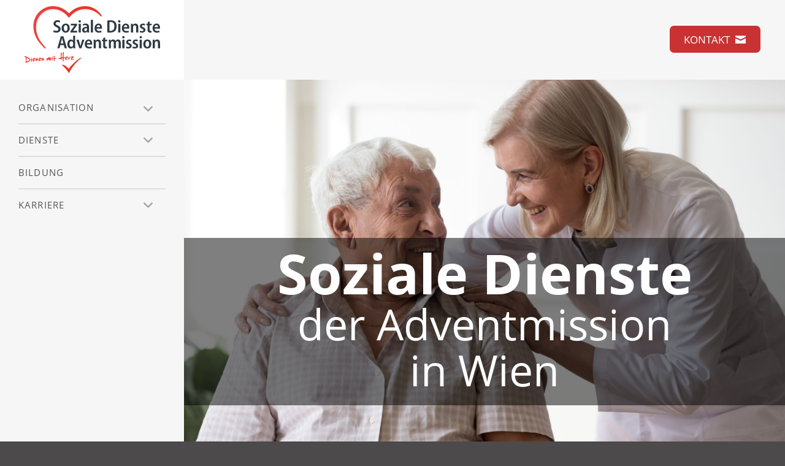

--- FILE ---
content_type: text/css
request_url: https://www.sdadv.at/include/css_screen.min.css?v=20221114001
body_size: 7118
content:
/* css_screen_01_base.css */ @font-face{font-family:'Open Sans';font-display:swap;font-style:normal;font-weight:400;src:url(/include/fonts/open-sans-v17-latin-regular.eot);src:local('Open Sans Regular'),local('OpenSans-Regular'),url(/include/fonts/open-sans-v17-latin-regular.eot?#iefix) format('embedded-opentype'),url(/include/fonts/open-sans-v17-latin-regular.woff2) format('woff2'),url(/include/fonts/open-sans-v17-latin-regular.woff) format('woff'),url(/include/fonts/open-sans-v17-latin-regular.ttf) format('truetype'),url(/include/fonts/open-sans-v17-latin-regular.svg#OpenSans) format('svg')}@font-face{font-family:'Open Sans';font-display:swap;font-style:normal;font-weight:700;src:url(/include/fonts/open-sans-v17-latin-700.eot);src:local('Open Sans Bold'),local('OpenSans-Bold'),url(/include/fonts/open-sans-v17-latin-700.eot?#iefix) format('embedded-opentype'),url(/include/fonts/open-sans-v17-latin-700.woff2) format('woff2'),url(/include/fonts/open-sans-v17-latin-700.woff) format('woff'),url(/include/fonts/open-sans-v17-latin-700.ttf) format('truetype'),url(/include/fonts/open-sans-v17-latin-700.svg#OpenSans) format('svg')}@font-face{font-family:'PT Sans';font-style:normal;font-weight:400;font-display:swap;src:url(/include/fonts/pt-sans-v10-latin-regular.eot);src:local('PT Sans'),local('PTSans-Regular'),url(/include/fonts/pt-sans-v10-latin-regular.eot?#iefix) format('embedded-opentype'),url(/include/fonts/pt-sans-v10-latin-regular.woff2) format('woff2'),url(/include/fonts/pt-sans-v10-latin-regular.woff) format('woff'),url(/include/fonts/pt-sans-v10-latin-regular.ttf) format('truetype'),url(/include/fonts/pt-sans-v10-latin-regular.svg#PTSans) format('svg')}@font-face{font-family:'PT Sans';font-style:normal;font-weight:700;font-display:swap;src:url(/include/fonts/pt-sans-v10-latin-700.eot);src:local('PT Sans Bold'),local('PTSans-Bold'),url(/include/fonts/pt-sans-v10-latin-700.eot?#iefix) format('embedded-opentype'),url(/include/fonts/pt-sans-v10-latin-700.woff2) format('woff2'),url(/include/fonts/pt-sans-v10-latin-700.woff) format('woff'),url(/include/fonts/pt-sans-v10-latin-700.ttf) format('truetype'),url(/include/fonts/pt-sans-v10-latin-700.svg#PTSans) format('svg')}abbr,address,article,aside,audio,b,blockquote,body,body div,caption,cite,code,dd,del,details,dfn,dl,dt,em,fieldset,figcaption,figure,footer,form,h1,h2,h3,h4,h5,h6,header,hgroup,i,iframe,img,input,ins,kbd,label,legend,li,mark,menu,nav,object,ol,p,pre,q,samp,section,small,span,strong,sub,sup,table,tbody,td,textarea,tfoot,th,thead,time,tr,ul,var,video{background:0 0;border:0;box-sizing:border-box;-moz-box-sizing:border-box;-ms-box-sizing:border-box;-o-box-sizing:border-box;-webkit-box-sizing:border-box;margin:0;padding:0;outline:0;vertical-align:baseline}article,aside,details,figure,footer,header,hgroup,nav,section{display:block}img{display:block;height:auto;max-width:100%;width:auto}a[href^=tel]:hover,a[href^=tel]:link,a[href^=tel]:visited{text-decoration:none}a.anchor{display:block;position:relative;top:-250px}*,::after,::before{-webkit-box-sizing:border-box;-moz-box-sizing:border-box;box-sizing:border-box}body{background-color:#4c4a4a;display:-webkit-box;display:-webkit-flex;display:-ms-flexbox;display:flex;font:400 20px/25px "PT Sans",sans-serif;-webkit-hyphens:auto;-moz-hyphens:auto;-ms-hyphens:auto;hyphens:auto;margin:0;min-height:100vh;padding:130px 0 0 0;width:100%}a{color:#000}a:hover{text-decoration:none}#sidebar{background-color:#f6f6f6;margin:0;overflow:hidden;padding:0 0 50px 0;width:400px;z-index:999}#sidebar.fixed_top{position:fixed}#sidebar.fixed_bottom{bottom:0;position:fixed;top:auto}#sidebar ul{font:400 15px/17px "Open Sans",sans-serif;list-style:none;margin:20px 0 0 0;padding:0}#sidebar ul li{display:block;-webkit-hyphens:none;-moz-hyphens:none;-ms-hyphens:none;hyphens:none;letter-spacing:.075em;padding:0 30px;position:relative;text-transform:uppercase;width:100%}#sidebar ul li a{border-top:2px solid #ddd;color:#555;display:block;padding:17px 0;text-decoration:none}#sidebar ul li a:hover{color:#c83232}#sidebar ul li span{border-top:2px solid #ddd;color:#c83232;display:block;padding:17px 0}#sidebar #ul_lev1>li:first-child a,#sidebar #ul_lev1>li:first-child span{border-top:0}#sidebar ul:not(#ul_lev1){margin:0;padding:0 0 20px 0}#sidebar ul:not(#ul_lev1) li{padding-right:0}#sidebar ul:not(#ul_lev1)>li a,#sidebar ul:not(#ul_lev1)>li span{border:none!important;color:#707070;font:400 13px/15px "Open Sans",sans-serif;padding:10px 0}#sidebar ul:not(#ul_lev1)>li a:hover,#sidebar ul:not(#ul_lev1)>li span{color:#c83232}.drpdownmob_caret{cursor:pointer;display:block;float:right;height:49px;margin:2px 0 0 0;-webkit-user-select:none;-moz-user-select:none;user-select:none;width:51px}.drpdownmob_caret::before{background:url(/images/menu_arrow.png) center center no-repeat;background-size:15px 15px;-webkit-box-sizing:content-box;-moz-box-sizing:content-box;box-sizing:content-box;content:"";display:block;height:18px;margin:16px 9px 16px 12px;opacity:.4;-webkit-transform:rotate(0);-moz-transform:rotate(0);-ms-transform:rotate(0);-o-transform:rotate(0);transform:rotate(0);-webkit-transition-duration:.5s;-moz-transition-duration:.5s;-ms-transition-duration:.5s;-o-transition-duration:.5s;transition-duration:.5s;width:20px!important}#menu_li_active ul .drpdownmob_caret::before{border-top-color:#afafaf}.drpdownmob_caret.drpdownmob_caret_open::before{-webkit-transform:rotate(-180deg);-moz-transform:rotate(-180deg);-ms-transform:rotate(-180deg);-o-transform:rotate(-180deg);transform:rotate(-180deg)}.dropdown_mobile_close_lev{display:none!important}#sidebar #sidebar_content{border-top:2px solid #bfbfbf;color:#444;margin:30px 30px 0 30px;padding:40px 0 0 0}#sidebar #sidebar_content .sidebar_content_block:not(:first-child){border-top:2px solid #ddd;margin:30px 0 0 0;padding:30px 0 0 0}#sidebar #sidebar_content h3{border-bottom:2px solid #c83232;display:inline-block;font:700 22px/24px "PT Sans",sans-serif;margin:0 0 30px 0;padding:0 20px 15px 0}#sidebar #sidebar_content .sidebar_content_img{background:url(/images/bild_2.jpg) center center no-repeat;background-size:cover;border-radius:7px;display:block;margin:0 0 20px 0;padding-top:60%;width:100%}#sidebar #sidebar_content p{display:block;font:400 17px/20px "PT Sans",sans-serif;margin:0;padding:0}header{background-color:#f6f6f6;height:130px;left:0;margin:0;position:fixed;right:0;top:0;z-index:1000}#logo{background-color:#fff;display:block;height:130px;padding:10px;position:relative;width:400px}#logo_inner{background:url(/images/logo.svg) center center no-repeat;background-size:contain;display:block;height:100%;width:100%}header #cnt_btn{background-color:#c83232;border:3px solid #c83232;border-radius:7px;color:#fff;display:inline-block;font:400 17px/20px "Open Sans",sans-serif;height:44px;padding:10px 20px;position:absolute;right:40px;text-decoration:none;text-transform:uppercase;top:42px}header #cnt_btn::after{background:url(/images/icon_letter_w.svg) center center no-repeat;background-size:contain;content:"";display:inline-block;height:17px;line-height:0;margin:-4px 0 0 7px;width:20px;vertical-align:middle}header #cnt_btn:hover{background-color:transparent;color:#c83232}header #cnt_btn:hover::after{background-image:url(/images/icon_letter_r.svg)}#banner{background-image:url(/media_content/images_banner/banner_default.jpg);background-position:center;-webkit-background-size:cover;background-size:cover;padding-top:350px;position:relative;width:100%}#banner h1{bottom:0;color:#fff;font:400 70px/75px "Open Sans",sans-serif;margin:0;overflow:hidden;padding:0;position:absolute;text-align:left;width:100%}#banner h1 span{background-color:rgba(0,0,0,.5);display:inline-block;padding:10px 20px 7px 20px}#banner_home{background-image:url(/images/banner_home.jpg);background-position:center;-webkit-background-size:cover;background-size:cover;height:calc(100vh - 130px);position:relative;width:100%}#banner_home h1{background-color:rgba(0,0,0,.5);bottom:10%;color:#fff;font:400 70px/75px "Open Sans",sans-serif;left:0;margin:0;padding:20px;position:absolute;text-align:center;top:auto;width:100%}#banner_home h1 span{font:700 90px/75px "Open Sans",sans-serif;-webkit-hyphens:none;-moz-hyphens:none;-ms-hyphens:none;hyphens:none}#content_wrapper{display:-webkit-box;display:-webkit-flex;display:-ms-flexbox;display:flex;-webkit-box-orient:vertical;-webkit-box-direction:normal;-webkit-flex-direction:column;-ms-flex-direction:column;flex-direction:column;flex:1;background-color:#fff}#content{background-color:#fff;flex:1;margin:0 auto;width:90%;max-width:1300px}#content .button:hover{background-color:#849cbe;border-color:#849cbe;color:#fff}#status{color:#c83232;font:400 16px/20px "PT Sans",sans-serif;padding:20px 0 0 0;text-transform:uppercase}#status a{color:#c83232}#gaOptoutButton .btn{background:#333;border:0;border-radius:4px;-moz-border-radius:4px;-webkit-border-radius:4px;color:#fff!important;display:inline-table;font:200 1.1em/1.2em 'PT Sans';letter-spacing:1px;margin:0;padding:10px 20px;text-decoration:none;text-transform:uppercase;transition:background .6s ease-out 0s}#gaOptoutButton .btn:hover{background:#666;color:#fff!important}footer{background-color:#4c4a4a;color:#ddd;font:400 14px/16px "PT Sans",sans-serif;padding:20px;width:100%}footer .footer_header{border-bottom:1px solid #ddd;font:400 16px/18px "PT Sans",sans-serif;display:block;margin:0 0 20px 0;padding:0 0 10px 0;width:100%}footer #block_1{display:-webkit-box;display:-webkit-flex;display:-ms-flexbox;display:flex;flex-wrap:wrap;margin-bottom:30px}footer #block_1_col1{flex:1;margin-right:40px}footer #block_1_col1 span{display:block;font:400 15px/18px "PT Sans",sans-serif;overflow:hidden;padding:0 0 20px 0}footer #block_1_col1 span img{float:left;height:15px;margin-right:10px}footer #block_1_col2{flex:1}footer #block_1_col2 ul{font:400 15px/18px "PT Sans",sans-serif;list-style:none;margin:0;padding:0}footer #block_1_col2 ul li{display:block;padding:0;width:100%}footer #block_1_col2 ul li a{border-top:1px dotted #ddd;color:#ddd;display:block;padding:17px 0;text-decoration:underline}footer #block_1_col2 ul li:first-child a{border:none;padding-top:0}footer #block_1_col2 ul li a::before{background:url(/images/icon_arrow_right_w.svg) center center no-repeat;background-size:contain;content:"";display:inline-block;height:12px;margin:0 5px 0 0;vertical-align:middle;width:10px}footer #block_1_col2 ul li a:hover{color:#fff;text-decoration:none}footer #block_1 a{color:#ddd;cursor:pointer;text-decoration:underline}footer #block_1 a:hover{text-decoration:none}footer #block_2{padding:40px 0;text-align:center;width:100%}footer #block_2 a{color:#ddd;cursor:pointer;text-decoration:underline}footer #block_2 a:hover{text-decoration:none}footer #block_2 img{border-radius:4px;display:inline-block}footer #block_3 a{color:#ddd;cursor:pointer;text-decoration:underline}footer #block_3 a:hover{text-decoration:none}footer #block_1 #cnt_btn_small{background-color:#c83232;border:1px solid #c83232;border-radius:3px;color:#fff;display:inline-block;font:400 15px/20px "Open Sans",sans-serif;padding:5px 10px;text-decoration:none;text-transform:uppercase}footer #block_1 #cnt_btn_small:hover{background-color:#fff;color:#c83232}.scrollup{background:rgba(0,0,0,.3) no-repeat;border-radius:20px;bottom:calc(20px + env(safe-area-inset-bottom));color:#fff;display:none;font:600 32px/32px "Helvetica Neue",Arial,Helvetica,sans-serif;height:40px;position:fixed;right:20px;text-align:center;text-decoration:none;transition:background .3s;width:40px;z-index:99998}.scrollup:hover{background:rgba(0,0,0,.8) no-repeat;text-decoration:none}@media only screen and (min-width:310px){#main_content{background:#fff;clear:both;display:table;overflow:visible;position:relative;width:100%}#main_content .main_content_index{background:#fff;border:0;display:table-cell;overflow:hidden;padding:30px 0 30px 0;vertical-align:top}}@media only screen and (max-width:1500px){#sidebar{width:350px}#logo{width:350px}}@media only screen and (max-width:1300px){#sidebar{width:300px}#logo{width:300px}}@media only screen and (max-width:1100px){#sidebar ul{margin:15px 0 0 0}#sidebar ul li{padding:0 25px}.drpdownmob_caret{margin:0}#sidebar #sidebar_content{margin:25px 25px 0 25px;padding:35px 0 0 0}#sidebar #sidebar_content .sidebar_content_block:not(:first-child){margin:25px 0 0 0;padding:25px 0 0 0}#sidebar #sidebar_content h3{margin:0 0 25px 0}#sidebar #sidebar_content .sidebar_content_img{margin:0 0 17px 0}#banner h1,#banner_home h1{font:400 60px/65px "Open Sans",sans-serif}#block_1_col1{margin:0!important}#footer_blocks_break{flex-basis:100%;height:0;margin:0 0 40px 0}}@media only screen and (max-width:1024px){#banner h1,#banner_home h1{font:400 50px/53px "Open Sans",sans-serif}#main_content .main_content_index{padding:50px 0 30px 0}}@media only screen and (max-width:940px){#main_content .main_content_index{display:block;width:100%}}@media only screen and (max-width:900px){#sidebar{width:250px}#logo{width:250px}}@media only screen and (max-width:800px){#banner{padding-top:150px}#banner h1,#banner_home h1{font:400 40px/43px "Open Sans",sans-serif}}@media only screen and (max-width:770px){body{display:block}#logo{width:100%}#logo_inner{background-position:left 50px center}a[href^=tel]:hover,a[href^=tel]:link,a[href^=tel]:visited{text-decoration:underline}#banner h1,#banner_home h1{font:400 50px/53px "Open Sans",sans-serif}#menu_backdrop{background-color:rgba(0,0,0,.5);bottom:0;display:none;left:0;position:fixed;top:0;-webkit-transform:translate3d(0,0,0);width:100%;z-index:9000}#sidebar{bottom:0;left:-80%;overflow:auto;position:fixed;top:70px;transition-duration:.5s;width:80%;z-index:9001}#menu_button_wrapper{background-color:#fff;height:70px;left:-80%;position:fixed;top:0;transition-duration:.5s;width:80%;z-index:9002}#menu_button{cursor:pointer;display:block;height:70px;left:0;margin:0;padding:22px 20px 23px 20px;position:fixed;top:0;width:70px;z-index:10002}#menu_button #bar_1{background-color:#878787;height:5px;-webkit-transform-origin:top left;-ms-transform-origin:top left;transform-origin:top left;-webkit-transition-duration:.5s;-moz-transition-duration:.5s;-ms-transition-duration:.5s;-o-transition-duration:.5s;transition-duration:.5s;width:30px}#menu_button #bar_2{background-color:#878787;height:5px;margin-top:5px;-webkit-transition-duration:.5s;-moz-transition-duration:.5s;-ms-transition-duration:.5s;-o-transition-duration:.5s;transition-duration:.5s;width:30px}#menu_button #bar_3{background-color:#878787;height:5px;margin-top:5px;-webkit-transform-origin:bottom left;-ms-transform-origin:bottom left;transform-origin:bottom left;-webkit-transition-duration:.5s;-moz-transition-duration:.5s;-ms-transition-duration:.5s;-o-transition-duration:.5s;transition-duration:.5s;width:30px}.menu_open #bar_1{transform:translateX(5px) rotate(45deg)}.menu_open #bar_2{opacity:0}.menu_open #bar_3{transform:translateX(5px) rotate(-45deg)}.menu_open #sidebar{left:0}.menu_open #menu_button_wrapper{left:0}#main_content .main_content_index{padding:30px 0 30px 0}}@media only screen and (max-width:600px){#banner{padding-top:120px}#banner h1,#banner_home h1{font:400 40px/43px "Open Sans",sans-serif}}@media only screen and (max-width:500px),only screen and (max-height:500px){header #cnt_btn{padding:5px 10px}header #cnt_btn span{display:none}header #cnt_btn::after{height:27px;margin:0;width:30px}}@media only screen and (max-width:700px),only screen and (max-height:500px){body{padding-top:110px}header{height:110px}#logo{height:110px}header #cnt_btn{right:30px;top:32px}}@media only screen and (max-width:480px){#banner{padding-top:100px}#banner h1,#banner_home h1{font:400 35px/37px "Open Sans",sans-serif}#banner_home h1 span{font:700 55px/60px "Open Sans",sans-serif}}@media only screen and (max-width:420px),only screen and (max-height:420px){body{padding-top:60px}#sidebar{top:60px}#menu_button_wrapper{height:60px}#menu_button{height:60px;padding:17px 15px 18px 15px;width:60px}header{height:60px}#logo{height:60px;padding:5px 10px}header #cnt_btn{right:8px;top:8px}#banner h1,#banner_home h1{font:400 30px/32px "Open Sans",sans-serif}#banner_home h1 span{font:700 45px/50px "Open Sans",sans-serif}}@media only screen and (max-width:370px){#banner h1,#banner_home h1{font:400 25px/30px "Open Sans",sans-serif}#banner_home h1 span{font:700 40px/45px "Open Sans",sans-serif}#content{width:96%}}@media only screen and (max-width:770px) and (orientation:portrait){#banner_home{background-image:url(/images/banner_home_mob_v.jpg);height:auto;padding-top:160%}}@media only screen and (max-width:770px) and (orientation:landscape){#banner_home{background-image:url(/images/banner_home_mob_h.jpg);height:auto;padding-top:60%}}@supports (-ms-ime-align:auto){.scrollup{bottom:20px}}@media all and (-ms-high-contrast:none){#content_wrapper{flex:1 0 0%;min-height:1px}#content{flex:1 0 auto;min-height:1px}.scrollup{bottom:20px}}@media all and (-ms-high-contrast:none) and (max-width:1100px){footer #block_1_col1,footer #block_1_col2{display:block;flex:none;margin-right:0;width:100%}}@media all and (-ms-high-contrast:none) and (max-width:770px){#logo_inner{background-position:left 50px center;background-size:161px 80px}}@media all and (-ms-high-contrast:none) and (max-width:420px) and (max-height:420px){#logo_inner{background-position:left 50px center;background-size:80px 40px}}
/* css_screen_01_content_main.css */ @media only screen and (min-width:310px){.main_content_index{color:#575a5c;padding:25px 0}.main_content_index .border_top{border-top:2px solid #f6f6f6}.main_content_index .pad_none{padding:0!important}.main_content_index .pad_left{padding:0 0 0 50px!important}.main_content_index .pad_right{padding:0 50px 0 0!important}.main_content_index .pad_top{padding-top:20px!important}.main_content_index .pad_bottom{padding-bottom:20px!important}.main_content_index .grey{background-color:#eee;margin:0 50px 20px 50px;padding:20px 20px 0 20px!important}.main_content_index .bg_2{background-color:#eee;margin-bottom:20px!important;padding:20px 20px 0 20px!important}.main_content_index .main_content_cols_1,.main_content_index .main_content_cols_2,.main_content_index .main_content_cols_3,.main_content_index .main_content_cols_4{overflow:hidden;padding:0}.main_content_index .main_content_cols_1.border_top,.main_content_index .main_content_cols_2.border_top,.main_content_index .main_content_cols_3.border_top,.main_content_index .main_content_cols_4.border_top{margin-top:20px;overflow:hidden;padding:30px 0 0 0}.main_content_index .main_content_cols_1.background_image,.main_content_index .main_content_cols_2.background_image,.main_content_index .main_content_cols_3.background_image,.main_content_index .main_content_cols_4.background_image{overflow:hidden;margin:0 0 20px 0;padding:20px 0}.main_content_index .main_content_cols_2 .main_content_cols_block,.main_content_index .main_content_cols_3 .main_content_cols_block,.main_content_index .main_content_cols_4 .main_content_cols_block{float:left;min-height:5px;overflow:hidden;padding:0}.main_content_index .main_content_cols_2 .main_content_cols_block,.main_content_index .main_content_cols_3 .main_content_cols_block,.main_content_index .main_content_cols_4 .main_content_cols_block{margin:0 2% 0 0}.main_content_index .main_content_cols_2 .main_content_cols_block:last-child,.main_content_index .main_content_cols_3 .main_content_cols_block:last-child,.main_content_index .main_content_cols_4 .main_content_cols_block:last-child{margin:0}.main_content_index .b_100{clear:both;overflow:hidden;padding:0;width:100%}.main_content_index .main_content_cols_2 .b_75{width:73.5%}.main_content_index .main_content_cols_2 .b_67{width:65.66%}.main_content_index .main_content_cols_2 .b_50{width:49%}.main_content_index .main_content_cols_2 .b_33{width:32.34%}.main_content_index .main_content_cols_2 .b_25{width:24.5%}.main_content_index .main_content_cols_3 .b_50{width:48%}.main_content_index .main_content_cols_3 .b_33{width:32%}.main_content_index .main_content_cols_3 .b_25{width:24%}.main_content_index .main_content_cols_4 .b_25{width:23.5%}.main_content_index h2{color:#000;font:400 2.5em/1.2em 'PT Sans';letter-spacing:1px;padding:50px 0 30px 0}.main_content_index h2.first_header{padding:5px 0 30px 0}.main_content_index h3{color:#000;font:400 2em/1.2em 'PT Sans';letter-spacing:1px;padding:30px 0 20px 0}.main_content_index h3.first_header{padding:5px 0 20px 0}.main_content_index h4{color:#000;font:400 1.5em/1.2em 'PT Sans';letter-spacing:1px;padding:25px 0 20px 0;text-transform:uppercase}.main_content_index h4.first_header{padding:5px 0 20px 0}.main_content_index h5{color:#000;font:400 1em/1.2em 'PT Sans';letter-spacing:1px;padding:20px 0 20px 0;text-transform:uppercase}.main_content_index h5.first_header{padding:5px 0 20px 0}.main_content_index h6{color:#000;font:400 1em/1.2em 'PT Sans';letter-spacing:1px;padding:10px 0 15px 0}.main_content_index p{margin:0 0 20px 0}.main_content_index p.teaser{background-color:#f3f3f3;color:#01457a;font:400 1.4em/1.4em 'PT Sans';letter-spacing:1px;padding:15px!important}.main_content_index ol,.main_content_index ul{margin:0 0 20px 40px}.main_content_index ol li,.main_content_index ul li{margin:0 0 5px 0}.main_content_index a:link,.main_content_index a:visited{color:#333;transition:.6s ease-out 0s}.main_content_index a:hover{color:#666!important;text-decoration:none}.main_content_index .btn{background:#333;border:0;border-radius:4px;-moz-border-radius:4px;-webkit-border-radius:4px;color:#fff!important;display:inline-table;font:200 1.1em/1.2em 'PT Sans';letter-spacing:1px;margin:0;padding:10px 20px;text-decoration:none;text-transform:uppercase;transition:background .6s ease-out 0s}.main_content_index .btn:hover{background:#666;color:#fff!important}.main_content_index blockquote{background-image:url(/images/bg_blockquote_1.png),url(/images/bg_blockquote_2.png);background-position:left bottom,right top;background-repeat:no-repeat,no-repeat;background-size:50px 60px;padding:10px 60px 0 60px}.main_content_index strong{font-weight:700}.main_content_index em{font-style:italic}.main_content_index .bg_2 blockquote,.main_content_index .grey blockquote{background-image:url(/images/bg_blockquote_white_1.png),url(/images/bg_blockquote_white_2.png);background-position:left bottom,right top;background-repeat:no-repeat,no-repeat;background-size:50px 60px;padding:10px 60px 0 60px}.main_content_index .main_content_div_text_icon_img{float:left;padding:5px 20px 20px 0;max-width:120px}.main_content_index .main_content_div_text_icon_img_right{float:right;padding:5px 0 20px 20px;max-width:120px}.main_content_index .main_content_div_text_icon_text{float:left;padding:0;max-width:calc(100% - 121px)}.main_content_index .main_content_div_iframe{padding:0 0 20px 0}.main_content_index .main_content_div_iframe .main_content_iframe_1,.main_content_index .main_content_div_iframe .main_content_iframe_2,.main_content_index .main_content_div_iframe .main_content_iframe_3,.main_content_index .main_content_div_iframe .main_content_iframe_4,.main_content_index .main_content_div_iframe .main_content_iframe_5{height:0;padding-top:0;position:relative;margin:0}.main_content_index .main_content_div_iframe .main_content_iframe_1{padding-bottom:30%}.main_content_index .main_content_div_iframe .main_content_iframe_2{padding-bottom:50%}.main_content_index .main_content_div_iframe .main_content_iframe_3{padding-bottom:100%}.main_content_index .main_content_div_iframe .main_content_iframe_4{padding-bottom:200%}.main_content_index .main_content_div_iframe .main_content_iframe_5{padding-bottom:56.25%}.main_content_index .main_content_div_iframe .main_content_iframe_1 iframe,.main_content_index .main_content_div_iframe .main_content_iframe_2 iframe,.main_content_index .main_content_div_iframe .main_content_iframe_3 iframe,.main_content_index .main_content_div_iframe .main_content_iframe_4 iframe,.main_content_index .main_content_div_iframe .main_content_iframe_5 iframe{border:0;height:100%;left:0;position:absolute;top:0;width:100%}.main_content_index .main_content_div_images .main_content_image{margin:0 0 20px 0}.main_content_index .main_content_div_images .main_content_image img{height:auto;margin:0;width:100%!important}.main_content_index .main_content_div_images .main_content_image a{display:block;overflow:hidden}.main_content_index .main_content_div_images .main_content_image a img{transition:all .7s}.main_content_index .main_content_div_images .main_content_image a img:hover{transform:scale(1.1)}.main_content_index .main_content_div_images .main_content_image_titel{background:#333;color:#fff;display:block;font:400 1.1em/1.2em 'PT Sans';padding:5px 3px 3px 3px;text-align:center;width:100%!important}.main_content_index .main_content_div_images .main_content_image_description{display:block;font:200 .8em/1.1em 'PT Sans';padding:5px 3px 3px 3px;width:100%!important}.main_content_index .main_content_div_audios ul{list-style-type:none;margin:0 0 20px 0!important;padding:0}.main_content_index .main_content_div_audios ul li{border-bottom:1px solid #ddd;display:block;padding:15px 0;min-height:100px;overflow:hidden}.main_content_index .main_content_div_audios ul li:last-child{border-bottom:0}.main_content_index .main_content_div_audios ul .main_content_audios_image{float:left;width:100px}.main_content_index .main_content_div_audios ul .main_content_audios_title{font-weight:700;line-height:1em;margin:0 0 10px 120px}.main_content_index .main_content_div_audios ul .main_content_audios_description{font-size:.9em;line-height:1.2em;margin:2px 0 2px 120px}.main_content_index .main_content_div_audios ul .main_content_audios_link{background:url(/images/bg_download_r.png) left top no-repeat;background-size:38px 40px;color:#575a5c;min-height:44px;margin:5px 0 0 120px}.main_content_index .main_content_div_audios ul .main_content_audios_link a{color:#575a5c;display:block;font:200 .8em/.8em 'PT Sans';padding:14px 0 13px 40px}.main_content_index .main_content_div_audios ul .main_content_audios_link a:link,.main_content_index .main_content_div_audios ul .main_content_audios_link a:visited{text-decoration:none}.main_content_index .main_content_div_audios ul .main_content_audios_link a:hover{color:#666}.main_content_index .main_content_div_audios ul .main_content_audios_player{margin:5px 0;padding:0;width:100%}.main_content_index .main_content_div_audios ul .main_content_audios_player audio{display:block;margin:0;padding:0;width:100%}.main_content_index .main_content_div_files{clear:both}.main_content_index .main_content_div_files ul{border-top:1px solid #f6efdd;list-style-type:none;margin:0;padding:0 0 20px 0}.main_content_index .main_content_div_files ul li{border-bottom:1px solid #f6efdd;margin:0;min-height:50px;overflow:hidden;padding:20px 5px 20px 5px}.main_content_index .main_content_div_files ul .main_content_files_image{float:left;width:100px}.main_content_index .main_content_div_files ul .main_content_files_image img{border:1px solid #ddd}.main_content_index .main_content_div_files ul .main_content_files_title{font-weight:700;line-height:1em;margin:0 0 10px 120px}.main_content_index .main_content_div_files ul .main_content_files_description{font-size:.9em;line-height:1.2em;margin:2px 0 2px 120px}.main_content_index .main_content_div_files ul .main_content_files_link{background:url(/images/bg_download_r.png) left top no-repeat;background-size:38px 40px;color:#575a5c;min-height:44px;margin:5px 0 0 120px}.main_content_index .main_content_div_files ul .main_content_files_link a{color:#575a5c;display:block;font:200 .8em/1em 'PT Sans';padding:14px 0 13px 45px}.main_content_index .main_content_div_files ul .main_content_files_link a:link,.main_content_index .main_content_div_files ul .main_content_files_link a:visited{text-decoration:none}.main_content_index .main_content_div_files ul .main_content_files_link a:hover{color:#666}.main_content_index .main_content_div_videos{clear:both}.main_content_index .main_content_div_videos .main_content_video_frame{padding:0 0 40px 0}.main_content_index .main_content_div_videos .main_content_video_titel{background:#333;color:#fff;display:block;font:400 1.1em/1.2em 'PT Sans';padding:5px 3px 3px 3px;text-align:center;width:100%!important}.main_content_index .main_content_div_videos .main_content_video_description{display:block;font:200 .8em/1.1em 'PT Sans';padding:5px 3px 3px 3px;width:100%!important}.main_content_index .main_content_div_videos .main_content_video{border:1px solid #666;height:0;padding-bottom:56.25%;padding-top:0;position:relative;margin:0}.main_content_index .main_content_div_videos .main_content_video .main_content_video_a_vimeo,.main_content_index .main_content_div_videos .main_content_video .main_content_video_a_youtube,.main_content_index .main_content_div_videos .main_content_video iframe{border:0;height:100%;left:0;position:absolute;top:0;width:100%}.main_content_index .main_content_div_videos .main_content_video a span{display:none}.main_content_index .main_content_div_videos .main_content_video .main_content_video_a_vimeo,.main_content_index .main_content_div_videos .main_content_video .main_content_video_a_youtube{background-position:50% 50%;background-repeat:no-repeat;background-size:cover}.main_content_index .main_content_div_videos .main_content_video .main_content_video_a_vimeo:before,.main_content_index .main_content_div_videos .main_content_video .main_content_video_a_youtube:before{background:rgba(0,0,0,.6) url(/images/icon_play.svg) center center no-repeat;background-size:30px 30px;border-radius:10px;-webkit-border-radius:10px;-moz-border-radius:10px;-ms-border-radius:10px;-o-border-radius:10px;color:#fff;content:"";height:60px;left:50%;margin:-30px -50px;position:absolute;top:50%;transition:background-color .1s linear;-webkit-transition:background-color .1s linear;-moz-transition:background-color .1s linear;-ms-transition:background-color .1s linear;-o-transition:background-color .1s linear;width:100px}.main_content_index .main_content_div_videos .main_content_video .main_content_video_a_youtube:hover:before{background-color:#cc181e}.main_content_index .main_content_div_videos .main_content_video .main_content_video_a_vimeo:hover:before{background-color:#00a4ed}.main_content_index .main_content_div_galerie{display:block;overflow:hidden;padding:0 0 20px 0;width:100%}.main_content_index .main_content_div_galerie .slide{float:left;overflow:hidden;padding:1px;width:25%}.main_content_index .main_content_div_galerie .slide img{border:1px solid #f6efdd;width:100%}.main_content_index .main_content_div_galerie .slide a img{transition:all .7s}.main_content_index .main_content_div_galerie .slide a img:hover{transform:scale(1.1)}.menu_content{color:#575a5c;padding:25px 0}.menu_content .bg_2{background-color:#fff;margin-bottom:20px!important;margin-left:25px!important;margin-right:10px!important;padding:15px 20px 5px 20px!important}.menu_content .main_content_cols_1,.menu_content .main_content_cols_2{overflow:hidden;padding:0 10px 0 25px}.menu_content .main_content_cols_1.first_div,.menu_content .main_content_cols_2.first_div{margin:30px 0 0 0}.menu_content .main_content_cols_1.border_top,.menu_content .main_content_cols_2.border_top{overflow:hidden;padding:20px 10px 0 25px}.menu_content .main_content_cols_2 .main_content_cols_block{float:left;min-height:5px;overflow:hidden;padding:0}.menu_content .main_content_cols_2 .main_content_cols_block{margin:0 2% 0 0}.menu_content .main_content_cols_2 .main_content_cols_block:last-child{margin:0}.menu_content .b_100{clear:both;overflow:hidden;padding:0;width:100%}.menu_content .main_content_cols_2 .b_50{width:49%}.menu_content h4{color:#333;font:400 1.5em/1.2em 'PT Sans';letter-spacing:1px;padding:25px 0 20px 0;text-transform:uppercase}.menu_content h4.first_header{padding:5px 0 20px 0}.menu_content h5{color:#373635;font:400 1.3em/1.2em 'PT Sans';letter-spacing:1px;padding:20px 0 20px 0;text-transform:uppercase}.menu_content h5.first_header{padding:5px 0 20px 0}.menu_content p{margin:0 0 20px 0}.menu_content ol,.menu_content ul{margin:0 0 20px 40px}.menu_content ol li,.menu_content ul li{margin:0 0 5px 0}.menu_content a:link,.menu_content a:visited{color:#666;transition:.6s ease-out 0s}.menu_content a:hover{color:#333!important;text-decoration:none}.menu_content .btn{background:#333;border:0;border-radius:4px;-moz-border-radius:4px;-webkit-border-radius:4px;color:#fff!important;display:inline-table;font:200 1.1em/1.2em 'PT Sans';letter-spacing:1px;margin:0;padding:10px 20px;text-decoration:none;text-transform:uppercase;transition:background .6s ease-out 0s}.menu_content .btn:hover{background:#666;color:#fff!important}.menu_content strong{font-weight:700}.menu_content em{font-style:italic}.menu_content .main_content_div_iframe{padding:0 0 20px 0}.menu_content .main_content_div_iframe .main_content_iframe_1,.menu_content .main_content_div_iframe .main_content_iframe_2,.menu_content .main_content_div_iframe .main_content_iframe_3,.menu_content .main_content_div_iframe .main_content_iframe_4,.menu_content .main_content_div_iframe .main_content_iframe_5{height:0;padding-top:0;position:relative;margin:0}.menu_content .main_content_div_iframe .main_content_iframe_1{padding-bottom:30%}.menu_content .main_content_div_iframe .main_content_iframe_2{padding-bottom:50%}.menu_content .main_content_div_iframe .main_content_iframe_3{padding-bottom:100%}.menu_content .main_content_div_iframe .main_content_iframe_4{padding-bottom:200%}.menu_content .main_content_div_iframe .main_content_iframe_5{padding-bottom:56.25%}.menu_content .main_content_div_iframe .main_content_iframe_1 iframe,.menu_content .main_content_div_iframe .main_content_iframe_2 iframe,.menu_content .main_content_div_iframe .main_content_iframe_3 iframe,.menu_content .main_content_div_iframe .main_content_iframe_4 iframe,.menu_content .main_content_div_iframe .main_content_iframe_5 iframe{border:0;height:100%;left:0;position:absolute;top:0;width:100%}.menu_content .main_content_div_images .main_content_image{margin:0 0 20px 0}.menu_content .main_content_div_images .main_content_image img{height:auto;margin:0;width:100%!important}.menu_content .main_content_div_images .main_content_image a{display:block;overflow:hidden}.menu_content .main_content_div_images .main_content_image a img{transition:all .7s}.menu_content .main_content_div_images .main_content_image a img:hover{transform:scale(1.1)}.menu_content .main_content_div_images .main_content_image_titel{background:#333;color:#fff;display:block;font:400 1.1em/1.2em 'PT Sans';padding:5px 3px 3px 3px;text-align:center;width:100%!important}.menu_content .main_content_div_images .main_content_image_description{display:block;font:200 .8em/1.1em 'PT Sans';padding:5px 3px 3px 3px;width:100%!important}.main_content_index .main_content_div_files{clear:both}.menu_content .main_content_div_files ul{border-top:1px solid #f6efdd;list-style-type:none;margin:0;padding:0 0 20px 0}.menu_content .main_content_div_files ul li{border-bottom:1px solid #f6efdd;margin:0;min-height:50px;overflow:hidden;padding:20px 5px 20px 5px}.menu_content .main_content_div_files ul .main_content_files_image{float:left;width:100px}.menu_content .main_content_div_files ul .main_content_files_image img{border:1px solid #ddd}.menu_content .main_content_div_files ul .main_content_files_title{font-weight:700;line-height:1em;margin:0 0 10px 120px}.menu_content .main_content_div_files ul .main_content_files_description{font-size:.9em;line-height:1.2em;margin:2px 0 2px 120px}.menu_content .main_content_div_files ul .main_content_files_link{background:url(/images/bg_download_r.png) left top no-repeat;background-size:38px 40px;color:#575a5c;min-height:44px;margin:5px 0 0 120px}.menu_content .main_content_div_files ul .main_content_files_link a{color:#575a5c;display:block;font:200 .8em/1em 'PT Sans';padding:14px 0 13px 45px}.menu_content .main_content_div_files ul .main_content_files_link a:link,.menu_content .main_content_div_files ul .main_content_files_link a:visited{text-decoration:none}.menu_content .main_content_div_files ul .main_content_files_link a:hover{color:#666}.menu_content .main_content_div_videos{clear:both}.menu_content .main_content_div_videos .main_content_video_frame{padding:0 0 20px 0}.menu_content .main_content_div_videos .main_content_video_titel{background:#333;color:#fff;display:block;font:400 1.1em/1.2em 'PT Sans';padding:5px 3px 3px 3px;text-align:center;width:100%!important}.menu_content .main_content_div_videos .main_content_video_description{display:block;font:200 .8em/1.1em 'PT Sans';padding:5px 3px 3px 3px;width:100%!important}.menu_content .main_content_div_videos .main_content_video{height:0;padding-bottom:56.25%;padding-top:0;position:relative;margin:0}.menu_content .main_content_div_videos .main_content_video iframe{border:0;height:100%;left:0;position:absolute;top:0;width:100%}}@media only screen and (max-width:1200px){.main_content_index .grey{margin:0 0 20px 0}.main_content_index .main_content_div_galerie .slide{width:33.333333%}}@media only screen and (max-width:1024px){.menu_content .main_content_cols_1,.menu_content .main_content_cols_2{margin:0 auto;max-width:600px;padding:0}.menu_content .main_content_cols_1.first_div,.menu_content .main_content_cols_2.first_div{margin:30px auto 0 auto;max-width:600px;padding:0}.menu_content .main_content_cols_1.bg_2,.menu_content .main_content_cols_2.bg_2{margin:0 auto 20px auto!important;max-width:600px;padding:0}.main_content_index .main_content_cols_2 .main_content_cols_block{margin:0}.main_content_index .main_content_cols_2 .main_content_cols_block,.main_content_index .main_content_cols_3 .main_content_cols_block,.main_content_index .main_content_cols_4 .main_content_cols_block{padding:0}.main_content_index blockquote{background-image:url(/images/bg_blockquote_mobil_1.png),url(/images/bg_blockquote_mobil_2.png);background-position:left bottom,right top;background-repeat:no-repeat,no-repeat;background-size:30px 35px;padding:0 40px}.main_content_index .bg_2 blockquote,.main_content_index .grey blockquote{background-image:url(/images/bg_blockquote_mobil_white_1.png),url(/images/bg_blockquote_mobil_white_2.png);background-position:left bottom,right top;background-repeat:no-repeat,no-repeat;background-size:30px 35px;padding:0 45px}.main_content_index .b_100{clear:both;overflow:hidden;padding:0;width:100%}.main_content_index .main_content_cols_2 .b_75{width:100%}.main_content_index .main_content_cols_2 .b_67{width:100%}.main_content_index .main_content_cols_2 .b_50{width:100%}.main_content_index .main_content_cols_2 .b_33{width:100%}.main_content_index .main_content_cols_2 .b_25{width:100%}.main_content_index .main_content_cols_2 .b_50{width:100%}.main_content_index .main_content_cols_3 .main_content_cols_block{margin:0}.main_content_index .main_content_cols_3 .b_50{width:100%}.main_content_index .main_content_cols_3 .b_33{width:100%}.main_content_index .main_content_cols_3 .b_25{width:100%}.main_content_index .main_content_cols_4 .main_content_cols_block:nth-child(even){margin:0}.main_content_index .main_content_cols_4 .b_25{width:49%}.main_content_index .main_content_div_galerie .slide{width:50%}}@media only screen and (max-width:479px){.main_content_index .main_content_cols_2 .main_content_cols_block,.main_content_index .main_content_cols_3 .main_content_cols_block,.main_content_index .main_content_cols_4 .main_content_cols_block{float:none;min-height:0;overflow:hidden}.main_content_index .main_content_cols_4 .main_content_cols_block{margin:0}.main_content_index .main_content_cols_4 .b_25{width:100%}.main_content_index{font:400 20px/27px 'PT Sans'}.main_content_index h2{color:#333;font:400 2em/1.2em 'PT Sans';letter-spacing:1px;padding:30px 0 20px 0}.main_content_index h2.first_header{padding:5px 0 20px 0}.main_content_index h3{color:#01457a;font:400 1.8em/1.2em 'PT Sans';letter-spacing:1px;padding:20px 0 15px 0}.main_content_index h3.first_header{padding:5px 0 15px 0}.main_content_index h4{color:#333;font:400 1.2em/1.2em 'PT Sans';letter-spacing:1px;padding:25px 0 20px 0;text-transform:uppercase}.main_content_index h4.first_header{padding:5px 0 20px 0}.main_content_index .main_content_div_text_icon_img_right{float:left;padding:5px 20px 20px 20px;max-width:120px}.main_content_index .main_content_div_text_icon_text{float:none;padding:0;max-width:none}.main_content_index .main_content_div_files ul .main_content_files_image{display:none}.main_content_index .main_content_div_files ul .main_content_files_title{margin:0 0 10px 0}.main_content_index .main_content_div_files ul .main_content_files_description{margin:2px 0 2px 0}.main_content_index .main_content_div_files ul .main_content_files_link{margin:5px 0 0 0}.menu_content .main_content_div_files ul .main_content_files_image{display:none}.menu_content .main_content_div_files ul .main_content_files_title{margin:0 0 10px 0}.menu_content .main_content_div_files ul .main_content_files_description{margin:2px 0 2px 0}.menu_content .main_content_div_files ul .main_content_files_link{margin:5px 0 0 0}}
/* css_screen_02_content_form.css */ .form_general{border:10px solid #fbfbfb;margin:0 auto 20px auto;padding:15px}.form_general .form_table{display:table;width:100%}.form_general .form_row{display:table-row}.form_general .form_cell{display:table-cell}.form_general .label{color:#575a5c;font-size:1em;line-height:1.2em;padding:7px 10px 7px 10px;text-align:right;vertical-align:middle;width:230px}.form_general .input{padding:10px;vertical-align:middle}.form_general .form_input_small,.form_general .form_input_text,.form_general .form_input_textarea,.form_general .form_select{appearance:none;-moz-appearance:none;-webkit-appearance:none;border:1px solid #ccc;border-radius:4px;-moz-border-radius:4px;-webkit-border-radius:4px;color:#575a5c;font-size:1em;padding:5px}.form_general .form_input_text,.form_general .form_input_textarea{width:100%}.form_general .form_input_small{width:100px}.form_general .form_select{background:url(/images/bg_select.png) center right no-repeat;background-size:20px 10px;padding:5px 25px 5px 5px}.form_general .comment{font-size:.9em;text-align:center}.form_general .form_div_button{text-align:center}.form_general input.form_button{background:#333;border:0;border-radius:4px;-moz-border-radius:4px;-webkit-border-radius:4px;color:#fff;font:400 1.1em/1.2em 'PT Sans';margin:15px 0 15px 0;padding:10px 20px 7px 20px;text-decoration:none;text-transform:uppercase;transition:background .6s ease-out 0s}.form_general input.form_button:hover{background:#666;color:#fff!important}.form_general .form_1,.form_general .form_2,.form_general .form_3,.form_general .form_4{border:0}.form_general .form_3,.form_general .form_4{display:none}.form_error{background-color:#f99;border:1px #900 solid;border-radius:6px;-moz-border-radius:6px;-webkit-border-radius:6px;color:#000;margin:5px 0 15px 0;padding:5px;text-align:center}.form_general #datenschutz .label{vertical-align:top}.form_general #datenschutz input[type=checkbox]{appearance:none;-moz-appearance:none;-webkit-appearance:none;border:1px solid #ccc;border-radius:4px;-moz-border-radius:4px;-webkit-border-radius:4px;float:left;height:22px;margin:0 5px 0 0;position:relative;width:22px}.form_general #datenschutz input[type=checkbox]::after{background-color:transparent;border:2px solid #fff;border-right:none;border-top:none;content:"";display:block;height:5px;left:4px;position:absolute;top:6px;transform:rotate(-45deg);width:12px}.form_general #datenschutz input[type=checkbox]:checked{background-color:#333;border-color:#333}@media only screen and (max-width:1500px){.form_general{width:100%}.form_general .form_table{margin:0;width:100%}}@media only screen and (max-width:1170px){.form_general{border:0;margin:20px 0;padding:0}.form_general legend{font-size:.95em}.form_general .form_cell{display:block}.form_general .label{font-size:1em;line-height:1.1em;padding:15px 10px 0 5px;text-align:left;vertical-align:bottom;width:100%}.form_general .input{padding:0 0 3px 0;vertical-align:top;width:100%}.form_general .form_input_text,.form_general .form_input_textarea,.form_general .form_select{display:block;width:100%!important}.form_general .form_input_small{display:block;width:50%}.form_general input.form_button{font-size:1.3em;margin:15px 0;padding:5px 20px}.form_general .form_3,.form_general .form_4{display:none}}
/* css_screen_02_content_sitemap.css */ @media only screen and (min-width:310px){#main_content .sitemap ul{list-style:none;margin:0}#main_content .sitemap ul li{display:block;font:400 30px/30px 'PT Sans';margin:10px 0;padding:15px 20px 15px 20px}#main_content .sitemap ul li a,#main_content .sitemap ul li a:link,#main_content .sitemap ul li a:visited{margin:0;padding:0;text-decoration:none}#main_content .sitemap ul ul{margin:0 0 0 50px}#main_content .sitemap ul ul li{font:400 20px/20px 'PT Sans';padding:0}#main_content .sitemap ul ul ul{margin:0 0 0 100px}#main_content .sitemap ul ul ul li{font:400 18px/18px 'PT Sans'}}@media only screen and (max-width:767px){#main_content .sitemap ul li{font:400 25px/25px 'PT Sans';margin:10px 0;padding:12px 20px 8px 20px}#main_content .sitemap ul ul{margin:0 0 0 25px}#main_content .sitemap ul ul li{font:400 18px/18px 'PT Sans';padding:0}#main_content .sitemap ul ul ul{margin:0 0 0 50px}#main_content .sitemap ul ul ul li{font:400 16px/16px 'PT Sans'}}
/* css_swipebox.css *//*! Swipebox v1.3.0 | Constantin Saguin csag.co | MIT License | github.com/brutaldesign/swipebox */html.swipebox-html.swipebox-touch{overflow:hidden!important}#swipebox-overlay img{border:none!important}#swipebox-overlay{width:100%;height:100%;position:fixed;top:0;left:0;z-index:99999!important;overflow:hidden;-webkit-user-select:none;-moz-user-select:none;-ms-user-select:none;user-select:none}#swipebox-container{position:relative;width:100%;height:100%}#swipebox-slider{-webkit-transition:-webkit-transform .4s ease;transition:transform .4s ease;height:100%;left:0;top:0;width:100%;white-space:nowrap;position:absolute;display:none;cursor:pointer}#swipebox-slider .slide{height:100%;width:100%;line-height:1px;text-align:center;display:inline-block}#swipebox-slider .slide:before{content:"";display:inline-block;height:50%;width:1px;margin-right:-1px}#swipebox-slider .slide .swipebox-inline-container,#swipebox-slider .slide .swipebox-video-container,#swipebox-slider .slide img{display:inline-block;max-height:100%;max-width:100%;margin:0;padding:0;width:auto;height:auto;vertical-align:middle}#swipebox-slider .slide .swipebox-video-container{background:0 0;max-width:1140px;max-height:100%;width:100%;padding:5%;-webkit-box-sizing:border-box;box-sizing:border-box}#swipebox-slider .slide .swipebox-video-container .swipebox-video{width:100%;height:0;padding-bottom:56.25%;overflow:hidden;position:relative}#swipebox-slider .slide .swipebox-video-container .swipebox-video iframe{width:100%!important;height:100%!important;position:absolute;top:0;left:0}#swipebox-slider .slide-loading{background:url(/images/swipebox_loader.gif) center center no-repeat}#swipebox-bottom-bar,#swipebox-top-bar{-webkit-transition:.5s;transition:.5s;position:absolute;left:0;z-index:999;min-height:50px;width:100%}#swipebox-bottom-bar{bottom:-50px}#swipebox-bottom-bar.visible-bars{-webkit-transform:translate3d(0,-50px,0);transform:translate3d(0,-50px,0)}#swipebox-top-bar{top:-50px}#swipebox-top-bar.visible-bars{-webkit-transform:translate3d(0,50px,0);transform:translate3d(0,50px,0)}#swipebox-title{display:block;width:100%;text-align:center}#swipebox-close,#swipebox-next,#swipebox-prev{background-image:url(/images/swipebox_icons.png);background-repeat:no-repeat;border:none!important;text-decoration:none!important;cursor:pointer;width:50px;height:50px;top:0}#swipebox-arrows{display:block;margin:0 auto;width:100%;height:50px}#swipebox-prev{background-position:-32px 13px;float:left}#swipebox-next{background-position:-78px 13px;float:right}#swipebox-close{top:0;right:0;position:absolute;z-index:9999;background-position:15px 12px}.swipebox-no-close-button #swipebox-close{display:none}#swipebox-next.disabled,#swipebox-prev.disabled{opacity:.3}.swipebox-no-touch #swipebox-overlay.rightSpring #swipebox-slider{-webkit-animation:rightSpring .3s;animation:rightSpring .3s}.swipebox-no-touch #swipebox-overlay.leftSpring #swipebox-slider{-webkit-animation:leftSpring .3s;animation:leftSpring .3s}.swipebox-touch #swipebox-container:after,.swipebox-touch #swipebox-container:before{-webkit-backface-visibility:hidden;backface-visibility:hidden;-webkit-transition:all .3s ease;transition:all .3s ease;content:' ';position:absolute;z-index:999;top:0;height:100%;width:20px;opacity:0}.swipebox-touch #swipebox-container:before{left:0;-webkit-box-shadow:inset 10px 0 10px -8px #656565;box-shadow:inset 10px 0 10px -8px #656565}.swipebox-touch #swipebox-container:after{right:0;-webkit-box-shadow:inset -10px 0 10px -8px #656565;box-shadow:inset -10px 0 10px -8px #656565}.swipebox-touch #swipebox-overlay.leftSpringTouch #swipebox-container:before,.swipebox-touch #swipebox-overlay.rightSpringTouch #swipebox-container:after{opacity:1}@-webkit-keyframes rightSpring{0%{left:0}50%{left:-30px}100%{left:0}}@keyframes rightSpring{0%{left:0}50%{left:-30px}100%{left:0}}@-webkit-keyframes leftSpring{0%{left:0}50%{left:30px}100%{left:0}}@keyframes leftSpring{0%{left:0}50%{left:30px}100%{left:0}}@media screen and (min-width:800px){#swipebox-close{right:10px}#swipebox-arrows{width:92%;max-width:800px}}#swipebox-overlay{background:#0d0d0d}#swipebox-bottom-bar,#swipebox-top-bar{text-shadow:1px 1px 1px #000;background:#000;opacity:.95}#swipebox-top-bar{color:#fff!important;font-size:15px;line-height:20px;font-family:Helvetica,Arial,sans-serif;padding: 10px 0;}


--- FILE ---
content_type: text/css
request_url: https://www.sdadv.at/include/css_print.css?v=20221114001
body_size: 5558
content:
/* open-sans-regular - latin */
@font-face {
	font-family: 'Open Sans';
	font-display: swap;
	font-style: normal;
	font-weight: 400;
	src: url('/include/fonts/open-sans-v17-latin-regular.eot'); /* IE9 Compat Modes */
	src: local('Open Sans Regular'), local('OpenSans-Regular'),
		url('/include/fonts/open-sans-v17-latin-regular.eot?#iefix') format('embedded-opentype'), /* IE6-IE8 */
		url('/include/fonts/open-sans-v17-latin-regular.woff2') format('woff2'), /* Super Modern Browsers */
		url('/include/fonts/open-sans-v17-latin-regular.woff') format('woff'), /* Modern Browsers */
		url('/include/fonts/open-sans-v17-latin-regular.ttf') format('truetype'), /* Safari, Android, iOS */
		url('/include/fonts/open-sans-v17-latin-regular.svg#OpenSans') format('svg'); /* Legacy iOS */
}
/* open-sans-700 - latin */
@font-face {
	font-family: 'Open Sans';
	font-display: swap;
	font-style: normal;
	font-weight: 700;
	src: url('/include/fonts/open-sans-v17-latin-700.eot'); /* IE9 Compat Modes */
	src: local('Open Sans Bold'), local('OpenSans-Bold'),
		url('/include/fonts/open-sans-v17-latin-700.eot?#iefix') format('embedded-opentype'), /* IE6-IE8 */
		url('/include/fonts/open-sans-v17-latin-700.woff2') format('woff2'), /* Super Modern Browsers */
		url('/include/fonts/open-sans-v17-latin-700.woff') format('woff'), /* Modern Browsers */
		url('/include/fonts/open-sans-v17-latin-700.ttf') format('truetype'), /* Safari, Android, iOS */
		url('/include/fonts/open-sans-v17-latin-700.svg#OpenSans') format('svg'); /* Legacy iOS */
}
/* pt-sans-regular - latin */
@font-face {
	font-family: 'PT Sans';
	font-style: normal;
	font-weight: 400;
	font-display: swap;
	src: url('/include/fonts/pt-sans-v10-latin-regular.eot'); /* IE9 Compat Modes */
	src: local('PT Sans'), local('PTSans-Regular'),
		url('/include/fonts/pt-sans-v10-latin-regular.eot?#iefix') format('embedded-opentype'), /* IE6-IE8 */
		url('/include/fonts/pt-sans-v10-latin-regular.woff2') format('woff2'), /* Super Modern Browsers */
		url('/include/fonts/pt-sans-v10-latin-regular.woff') format('woff'), /* Modern Browsers */
		url('/include/fonts/pt-sans-v10-latin-regular.ttf') format('truetype'), /* Safari, Android, iOS */
		url('/include/fonts/pt-sans-v10-latin-regular.svg#PTSans') format('svg'); /* Legacy iOS */
}
/* pt-sans-700 - latin */
@font-face {
	font-family: 'PT Sans';
	font-style: normal;
	font-weight: 700;
	font-display: swap;
	src: url('/include/fonts/pt-sans-v10-latin-700.eot'); /* IE9 Compat Modes */
	src: local('PT Sans Bold'), local('PTSans-Bold'),
		url('/include/fonts/pt-sans-v10-latin-700.eot?#iefix') format('embedded-opentype'), /* IE6-IE8 */
		url('/include/fonts/pt-sans-v10-latin-700.woff2') format('woff2'), /* Super Modern Browsers */
		url('/include/fonts/pt-sans-v10-latin-700.woff') format('woff'), /* Modern Browsers */
		url('/include/fonts/pt-sans-v10-latin-700.ttf') format('truetype'), /* Safari, Android, iOS */
		url('/include/fonts/pt-sans-v10-latin-700.svg#PTSans') format('svg'); /* Legacy iOS */
}


/*----------------------------------------------------------------------------------------------------*/
/* Basics */

body, body div, span, object, iframe, h1, h2, h3, h4, h5, h6, p, blockquote, pre, abbr, address,
cite, code, del, details, dfn, em, img, ins, kbd, q, samp, small, strong, sub, sup, var, b, i, dl, dt, dd,
ol, ul, li, fieldset, form, label, legend, table, caption, figcaption, tbody, tfoot, thead, tr, th, td, article,
aside, figure, footer, header, hgroup, menu, nav, section, time, mark, audio, video, input, textarea {
	background: transparent;
	border: 0;
	box-sizing: border-box;
	-moz-box-sizing: border-box;
	-ms-box-sizing: border-box;
	-o-box-sizing: border-box;
	-webkit-box-sizing: border-box;
	margin: 0;
	padding: 0;
	outline: 0;
	vertical-align: baseline;
}
article, aside, details, figure, footer, header, hgroup, nav, section {
	display: block;
}
img {
	display: block;
	height: auto;
	max-width: 100%;
	width: auto;
}
a[href^="tel"]:link, a[href^="tel"]:visited, a[href^="tel"]:hover {
	text-decoration: none;
}
*, *::before, *::after {
	-webkit-box-sizing: border-box;
	-moz-box-sizing: border-box;
	box-sizing: border-box;
}
body {
	background-color: #4c4a4a;
	display: block;
	font: 400 20px/25px "PT Sans", sans-serif;
	-webkit-hyphens: auto;
	-moz-hyphens: auto;
	-ms-hyphens: auto;
	hyphens: auto;
	margin: 0;
	padding: 0;
	width: 100%;
}
a {
	color: #000;
}
a:hover {
	text-decoration: none;
}


/*----------------------------------------------------------------------------------------------------*/
/* Sidebar */

#sidebar {
	display: none;
}


/*----------------------------------------------------------------------------------------------------*/
/* Header */

header {
	background-color: #fff;
	height: 130px;
	overflow: hidden;
	text-align: center;
}

/*----------*/
/* Header -> Logo */
#logo {
	background-color: #fff;
	display: block;
	height: 130px;
	margin: 0 auto;
	padding: 10px;
	width: 400px;
}
#logo_inner {
	background: url(/images/logo.svg) center center no-repeat;
	background-size: contain;
	display: block;
	height: 100%;
	width: 100%;
}

/*----------*/
/* Header -> Kontakt */
header #cnt_btn {
	display: none;
}

/*----------*/
/* Header -> Banner */
#banner {
	background-image: url(/media_content/images_banner/banner_default.jpg);
	background-position: center;
	-webkit-background-size: cover;
	background-size: cover;
	padding-top: 250px;
	position: relative;
	width: 100%;
}
#banner h1 {
	bottom: 0;
	color: #fff;
	font: 400 70px/75px "Open Sans", sans-serif;
	margin: 0;
	overflow: hidden;
	padding: 0;
	position: absolute;
	text-align: left;
	width: 100%;
}
#banner h1 span {
	background-color: rgba(0, 0, 0, 0.5);
	display: inline-block;
	padding: 10px 20px 7px 20px;
}
#banner_home {
	background-image: url(/images/banner_home.jpg);
	background-position: center;
	-webkit-background-size: cover;
	background-size: cover;
	height: calc(100vh - 130px);
	position: relative;
	width: 100%;
}
#banner_home h1 {
	background-color: rgba(0, 0, 0, 0.5);
	bottom: 10%;
	color: #fff;
	font: 400 70px/75px "Open Sans", sans-serif;
	left: 0;
	margin: 0;
	padding: 20px;
	position: absolute;
	text-align: center;
	top: auto;
	width: 100%;
}
#banner_home h1 span {
	font: 700 90px/75px "Open Sans", sans-serif;
	-webkit-hyphens: none;
	-moz-hyphens: none;
	-ms-hyphens: none;
	hyphens: none;
}


/*----------------------------------------------------------------------------------------------------*/
/* Content */

#content_wrapper {
	display: block;
	background-color: #fff;
}
#content {
	background-color: #fff;
	margin: 0 auto;
	width: 90%;
}
#content .button:hover {
	background-color: #849cbe;
	border-color: #849cbe;
	color: #fff;
}
#status {
	color: #c83232;
	font: 400 16px/20px "PT Sans", sans-serif;
	padding: 20px 0 0 0;
	text-transform: uppercase;
}
#status a {
	color: #c83232;
}
#gaOptoutButton .btn {
	background: #333;
	border: 0;
	border-radius: 4px;
	-moz-border-radius: 4px;
	-webkit-border-radius: 4px;
	color: #fff !important;
	display: inline-table;
	font: 200 1.1em/1.2em 'PT Sans';
	letter-spacing: 1px;
	margin: 0;
	padding: 10px 20px;
	text-decoration: none;
	text-transform: uppercase;
	transition: background 0.6s ease-out 0s;
}
#gaOptoutButton .btn:hover {
	background: #666;
	color: #fff !important;
}


/*----------------------------------------------------------------------------------------------------*/
/* Footer */

footer {
	background-color: #4c4a4a;
	color: #ddd;
	font: 400 14px/16px "PT Sans", sans-serif;
	padding: 20px;
	width: 100%;
}
footer h3 {
	border-bottom: 1px solid #ddd;
	font: 400 16px/18px "PT Sans", sans-serif;
	display: block;
	margin: 0 0 20px 0;
	padding: 0 0 10px 0;
	width: 100%;
}
footer #block_1 {
	display: -webkit-box;
	display: -webkit-flex;
	display: -ms-flexbox;
	display: flex;
	flex-wrap: wrap;
	margin-bottom: 30px;
}
footer #block_1_col1 {
	flex: 1;
	margin-right: 40px;
}
footer #block_1_col1 span {
	display: block;
	font: 400 15px/18px "PT Sans", sans-serif;
	overflow: hidden;
	padding: 0 0 20px 0;
}
footer #block_1_col1 span img {
	float: left;
	height: 15px;
	margin-right: 10px;
}
footer #block_1_col2 {
	flex: 1;
}
footer #block_1_col2 ul {
	font: 400 15px/18px "PT Sans", sans-serif;
	list-style: none;
	margin: 0;
	padding: 0;
}
footer #block_1_col2 ul li {
	display: block;
	padding: 0;
	width: 100%;
}
footer #block_1_col2 ul li a {
	border-top: 1px dotted #ddd;
	color: #ddd;
	display: block;
	padding: 17px 0;
	text-decoration: underline;
}
footer #block_1_col2 ul li:first-child a {
	border: none;
	padding-top: 0;
}
footer #block_1_col2 ul li a::before {
	background: url(/images/icon_arrow_right_w.svg) center center no-repeat;
	background-size: contain;
	content: "";
	display: inline-block;
	height: 12px;
	margin: 0 5px 0 0;
	vertical-align: middle;
	width: 10px;
}
footer #block_1_col2 ul li a:hover {
	color: #fff;
	text-decoration: none;
}
footer #block_1 a {
	color: #ddd;
	cursor: pointer;
	text-decoration: underline;
}
footer #block_1 a:hover {
	text-decoration: none;
}
footer #block_2 {
/*	border-top: 1px solid #ddd;*/
	padding: 40px 0;
	text-align: center;
	width: 100%;
}
footer #block_2 a {
	color: #ddd;
	cursor: pointer;
	text-decoration: underline;
}
footer #block_2 a:hover {
	text-decoration: none;
}
footer #block_2 img {
	border-radius: 4px;
	display: inline-block;
}
footer #block_3 a {
	color: #ddd;
	cursor: pointer;
	text-decoration: underline;
}
footer #block_3 a:hover {
	text-decoration: none;
}


/*----------------------------------------------------------------------------------------------------*/
/* Verschiedenes */

.scrollup {
	background: rgba(0,0,0,0.3) no-repeat;
	border-radius: 20px;
	bottom: calc(20px + env(safe-area-inset-bottom));
	color: #fff;
	display: none;
	font: 600 32px/32px "Helvetica Neue", Arial, Helvetica, sans-serif;
	height: 40px;
	position: fixed;
	right: 20px;
	text-align: center;
	text-decoration: none;
	transition: background 300ms;
	width: 40px;
	z-index: 99998;
}
.scrollup:hover {
	background: rgba(0,0,0,0.8) no-repeat;
	text-decoration: none;
}


@media only print and (min-width: 310px)
{
	#main_content {
		background: #fff;
		clear: both;
		display: table;
		overflow: visible;
		position: relative;
		width: 100%;
	}
	#main_content .main_content_index {
		background: #fff;
		border: 0;
		display: table-cell;
		overflow: hidden;
		padding: 0 0 30px 0;
		vertical-align: top;
	}
}
@media only print and (max-width: 1100px)
{
	#banner h1, #banner_home h1 {
		font: 400 60px/65px "Open Sans", sans-serif;
	}
	#block_1_col1 {
		margin: 0 !important;
	}
	#footer_blocks_break {
		height: 0;
		margin: 0 0 40px 0;
	}
}
@media only print and (max-width: 1024px)
{
	#banner h1, #banner_home h1 {
		font: 400 50px/53px "Open Sans", sans-serif;
	}
}
@media only print and (max-width: 940px)
{
	#main_content .main_content_index {
		display: block;
		width: 100%;
	}
}
@media only print and (max-width: 800px)
{
	#banner {
		padding-top: 150px;
	}
	#banner h1, #banner_home h1 {
		font: 400 40px/43px "Open Sans", sans-serif;
	}
}
@media only print and (max-width: 770px)
{
	body {
		display: block;
	}
	#logo {
		width: 100%;
	}
	#logo_inner {
		background-position: left 50px center;
	}
	a[href^="tel"]:link, a[href^="tel"]:visited, a[href^="tel"]:hover {
		text-decoration: underline;
	}
	#banner h1, #banner_home h1 {
		font: 400 50px/53px "Open Sans", sans-serif;
	}
	#menu_backdrop {
		display: none;
	}
	#menu_button_wrapper {
		display: none;
	}
	#menu_button {
		display: none;
	}
	#main_content .main_content_index {
		padding: 30px 0 30px 0;
	}
}
@media only print and (max-width: 600px)
{
	#banner {
		padding-top: 120px;
	}
	#banner h1, #banner_home h1 {
		font: 400 40px/43px "Open Sans", sans-serif;
	}
}
@media only print and (max-width: 500px), only print and (max-height: 500px)
{
	header #cnt_btn {
		padding: 5px 10px;
	}
	header #cnt_btn span {
		display: none;
	}
	header #cnt_btn::after {
		height: 27px;
		margin: 0;
		width: 30px;
	}
}
@media only print and (max-width: 480px)
{
	#banner {
		padding-top: 100px;
	}
	#banner h1, #banner_home h1 {
		font: 400 35px/37px "Open Sans", sans-serif;
	}
	#banner_home h1 span {
		font: 700 55px/60px "Open Sans", sans-serif;
	}
}
@media only print and (max-width: 370px)
{
	#banner h1, #banner_home h1 {
		font: 400 25px/30px "Open Sans", sans-serif;
	}
	#banner_home h1 span {
		font: 700 40px/45px "Open Sans", sans-serif;
	}
	#content {
		width: 96%;
	}
}

@media only print and (max-width: 770px) and (orientation: portrait)
{
	#banner_home {
		background-image: url(/images/banner_home_mob_v.jpg);
		height: auto;
		padding-top: 160%;
	}
}
@media only print and (max-width: 770px) and (orientation: landscape)
{
	#banner_home {
		background-image: url(/images/banner_home_mob_h.jpg);
		height: auto;
		padding-top: 60%;
	}
}



/* EDGE Hack */
@supports (-ms-ime-align:auto) {
	.scrollup {
		bottom: 20px;
	}
}

/* IE11 Hack */
@media all and (-ms-high-contrast: none)
{
	.scrollup {
		bottom: 20px;
	}
}
@media all and (-ms-high-contrast: none) and (max-width: 1100px)
{
	footer #block_1_col1, footer #block_1_col2 {
		display: block;
		margin-right: 0;
		width: 100%;
	}
}
@media all and (-ms-high-contrast: none) and (max-width: 770px)
{
	#logo_inner {
		background-position: left 50px center;
		background-size: 161px 80px;
	}
}
@media all and (-ms-high-contrast: none) and (max-width: 420px) and (max-height: 420px)
{
	#logo_inner {
		background-position: left 50px center;
		background-size: 80px 40px;
	}
}

@media only print and (min-width: 310px)
{
	.main_content_index {
		color: #575a5c;
		padding: 25px 0;
	}
	.main_content_index .border_top {
		border-top: 2px solid #f6f6f6;
	}
	.main_content_index .pad_none {
		padding: 0 !important;
	}
	.main_content_index .pad_left {
		padding: 0 0 0 50px !important;
	}
	.main_content_index .pad_right {
		padding: 0 50px 0 0 !important;
	}
	.main_content_index .pad_top {
		padding-top: 20px !important;
	}
	.main_content_index .pad_bottom {
		padding-bottom: 20px !important;
	}
	.main_content_index .grey {
		background-color: #eee;
		margin: 0 50px 20px 50px;
		padding: 20px 20px 0 20px !important;
	}
	.main_content_index .bg_2 {
		background-color: #eee;
		margin-bottom: 20px !important;
		padding: 20px 20px 0 20px !important;
	}

	.main_content_index .main_content_cols_1, .main_content_index .main_content_cols_2, .main_content_index .main_content_cols_3, .main_content_index .main_content_cols_4 {
		overflow: hidden;
		padding: 0;
	}
	.main_content_index .main_content_cols_1.border_top, .main_content_index .main_content_cols_2.border_top, .main_content_index .main_content_cols_3.border_top, .main_content_index .main_content_cols_4.border_top {
		margin-top: 20px;
		overflow: hidden;
		padding: 30px 0 0 0;
	}
	.main_content_index .main_content_cols_1.background_image, .main_content_index .main_content_cols_2.background_image, .main_content_index .main_content_cols_3.background_image, .main_content_index .main_content_cols_4.background_image {
		overflow: hidden;
		margin: 0 0 20px 0; 
		padding: 20px 0;
	}
	.main_content_index .main_content_cols_2 .main_content_cols_block, .main_content_index .main_content_cols_3 .main_content_cols_block, .main_content_index .main_content_cols_4 .main_content_cols_block {
		float: left;
		min-height: 5px;
		overflow: hidden;
		padding: 0;
	}
	.main_content_index .main_content_cols_2 .main_content_cols_block, .main_content_index .main_content_cols_3 .main_content_cols_block, .main_content_index .main_content_cols_4 .main_content_cols_block {
		margin: 0 2% 0 0;
	}
	.main_content_index .main_content_cols_2 .main_content_cols_block:last-child, .main_content_index .main_content_cols_3 .main_content_cols_block:last-child, .main_content_index .main_content_cols_4 .main_content_cols_block:last-child {
		margin: 0;
	}
	.main_content_index .b_100 {
		clear: both;
		overflow: hidden;
		padding: 0;
		width: 100%;
	}
	.main_content_index .main_content_cols_2 .b_75 {
		width: 73.5%;
	}
	.main_content_index .main_content_cols_2 .b_67 {
		width: 65.66%;
	}
	.main_content_index .main_content_cols_2 .b_50 {
		width: 49%;
	}
	.main_content_index .main_content_cols_2 .b_33 {
		width: 32.34%;
	}
	.main_content_index .main_content_cols_2 .b_25 {
		width: 24.5%;
	}
	.main_content_index .main_content_cols_3 .b_50 {
		width: 48%;
	}
	.main_content_index .main_content_cols_3 .b_33 {
		width: 32%;
	}
	.main_content_index .main_content_cols_3 .b_25 {
		width: 24%;
	}
	.main_content_index .main_content_cols_4 .b_25 {
		width: 23.5%;
	}
	.main_content_index h2 {
		color: #000;
		font: 400 2.5em/1.2em 'PT Sans';
		letter-spacing: 1px;
		padding: 50px 0 30px 0;
	}
	.main_content_index h2.first_header {
		padding: 5px 0 30px 0;
	}
	.main_content_index h3 {
		color: #000;
		font: 400 2em/1.2em 'PT Sans';
		letter-spacing: 1px;
		padding: 30px 0 20px 0;
	}
	.main_content_index h3.first_header {
		padding: 5px 0 20px 0;
	}
	.main_content_index h4 {
		color: #000;
		font: 400 1.5em/1.2em 'PT Sans';
		letter-spacing: 1px;
		padding: 25px 0 20px 0;
		text-transform: uppercase;
	}
	.main_content_index h4.first_header {
		padding: 5px 0 20px 0;
	}
	.main_content_index h5 {
		color: #000;
		font: 400 1em/1.2em 'PT Sans';
		letter-spacing: 1px;
		padding: 20px 0 20px 0;
		text-transform: uppercase;
	}
	.main_content_index h5.first_header {
		padding: 5px 0 20px 0;
	}
	.main_content_index h6 {
		color: #000;
		font: 400 1em/1.2em 'PT Sans';
		letter-spacing: 1px;
		padding: 10px 0 15px 0;
	}
	.main_content_index p {
		margin: 0 0 20px 0;
	}
	.main_content_index p.teaser {
		background-color: #f3f3f3;
		color: #01457a;
		font: 400 1.4em/1.4em 'PT Sans';
		letter-spacing: 1px;
		padding: 15px !important;
	}
	.main_content_index ul, .main_content_index ol {
		margin: 0 0 20px 40px;
	}
	.main_content_index ul li, .main_content_index ol li {
		margin: 0 0 5px 0;
	}
	.main_content_index a:link, .main_content_index a:visited {
		color: #333;
		transition: 0.6s ease-out 0s;
	}
	.main_content_index a:hover {
		color: #666 !important;
		text-decoration: none;
	}
	.main_content_index .btn {
		background: #333;
		border: 0;
		border-radius: 4px;
		-moz-border-radius: 4px;
		-webkit-border-radius: 4px;
		color: #fff !important;
		display: inline-table;
		font: 200 1.1em/1.2em 'PT Sans';
		letter-spacing: 1px;
		margin: 0;
		padding: 10px 20px;
		text-decoration: none;
		text-transform: uppercase;
		transition: background 0.6s ease-out 0s;
	}
	.main_content_index .btn:hover {
		background: #666;
		color: #fff !important;
	}
	.main_content_index blockquote {
		background: url(/images/bg_blockquote.png) no-repeat left top;
		background-size: 50px 60px;
		padding: 10px 0 0 60px;
	}
	.main_content_index strong {
		font-weight: 700;
	}
	.main_content_index em {
		font-style: italic;
	}
	.main_content_index .bg_2 blockquote, .main_content_index .grey blockquote {
		background: url(/images/bg_blockquote_white.png) no-repeat left top;
		background-size: 50px 60px;
		padding: 10px 0 0 60px;
	}
	.main_content_index .main_content_div_iframe {
		padding: 0 0 20px 0;
	}
	.main_content_index .main_content_div_iframe .main_content_iframe_1, .main_content_index .main_content_div_iframe .main_content_iframe_2, .main_content_index .main_content_div_iframe .main_content_iframe_3, .main_content_index .main_content_div_iframe .main_content_iframe_4, .main_content_index .main_content_div_iframe .main_content_iframe_5 {
		height: 0;
		padding-top: 0;
		position: relative;
		margin: 0;
	}
	.main_content_index .main_content_div_iframe .main_content_iframe_1 {
		padding-bottom: 30%;
	}
	.main_content_index .main_content_div_iframe .main_content_iframe_2 {
		padding-bottom: 50%;
	}
	.main_content_index .main_content_div_iframe .main_content_iframe_3 {
		padding-bottom: 100%;
	}
	.main_content_index .main_content_div_iframe .main_content_iframe_4 {
		padding-bottom: 200%;
	}
	.main_content_index .main_content_div_iframe .main_content_iframe_5 {
		padding-bottom: 56.25%;
	}
	.main_content_index .main_content_div_iframe .main_content_iframe_1 iframe, .main_content_index .main_content_div_iframe .main_content_iframe_2 iframe, .main_content_index .main_content_div_iframe .main_content_iframe_3 iframe, .main_content_index .main_content_div_iframe .main_content_iframe_4 iframe, .main_content_index .main_content_div_iframe .main_content_iframe_5 iframe {
		border: 0;
		height: 100%;
		left: 0;
		position: absolute;
		top: 0;
		width: 100%;
	}
	.main_content_index .main_content_div_images .main_content_image {
		margin: 0 0 20px 0;
	}
	.main_content_index .main_content_div_images .main_content_image img {
		height: auto;
		margin: 0;
		width: 100% !important;
	}
	.main_content_index .main_content_div_images .main_content_image a {
		display: block;
		overflow: hidden;
	}
	.main_content_index .main_content_div_images .main_content_image a img {
		transition: all 0.7s;
	}
	.main_content_index .main_content_div_images .main_content_image a img:hover {
		transform: scale(1.1);
	}
	.main_content_index .main_content_div_images .main_content_image_titel {
		background: #333;
		color: #fff;
		display: block;
		font: 400 1.1em/1.2em 'PT Sans';
		padding: 5px 3px 3px 3px;
		text-align: center;
		width: 100% !important;
	}
	.main_content_index .main_content_div_images .main_content_image_description {
		display: block;
		font: 200 0.8em/1.1em 'PT Sans';
		padding: 5px 3px 3px 3px;
		width: 100% !important;
	}
	.main_content_index .main_content_div_audios ul {
		list-style-type: none;
		margin: 0 0 20px 0 !important;
		padding: 0;
	}
	.main_content_index .main_content_div_audios ul li {
		border-bottom: 1px solid #ddd;
		display: block;
		padding: 15px 0;
		min-height: 100px;
		overflow: hidden;
	}
	.main_content_index .main_content_div_audios ul li:last-child {
		border-bottom: 0;
	}
	.main_content_index .main_content_div_audios ul .main_content_audios_image {
		float: left;
		width: 100px;
	}
	.main_content_index .main_content_div_audios ul .main_content_audios_title {
		font-weight: bold;
		line-height: 1em;
		margin: 0 0 10px 120px;
	}
	.main_content_index .main_content_div_audios ul .main_content_audios_description {
		font-size: 0.9em;
		line-height: 1.2em;
		margin: 2px 0 2px 120px;
	}
	.main_content_index .main_content_div_audios ul .main_content_audios_link {
		background: url(/images/bg_download_r.png) left top no-repeat;
		background-size: 38px 40px;
		color: #575a5c;
		min-height: 44px;
		margin: 5px 0 0 120px;
	}
	.main_content_index .main_content_div_audios ul .main_content_audios_link a {
		color: #575a5c;
		display: block;
		font: 200 0.8em/0.8em 'PT Sans';
		padding: 14px 0 13px 40px;
	}
	.main_content_index .main_content_div_audios ul .main_content_audios_link a:link, .main_content_index .main_content_div_audios ul .main_content_audios_link a:visited {
		text-decoration: none;
	}
	.main_content_index .main_content_div_audios ul .main_content_audios_link a:hover {
		color: #666;
	}
	.main_content_index .main_content_div_audios ul .main_content_audios_player {
		margin: 5px 0;
		padding: 0;
		width: 100%;
	}
	.main_content_index .main_content_div_audios ul .main_content_audios_player audio {
		display: block;
		margin: 0;
		padding: 0;
		width: 100%;
	}
	.main_content_index .main_content_div_files {
		clear: both;
	}
	.main_content_index .main_content_div_files ul {
		border-top: 1px solid #f6efdd;
		list-style-type: none;
		margin: 0;
		padding: 0 0 20px 0;
	}
	.main_content_index .main_content_div_files ul li {
		border-bottom: 1px solid #f6efdd;
		margin: 0;
		min-height: 50px;
		overflow: hidden;
		padding: 20px 5px 20px 5px;
	}
	.main_content_index .main_content_div_files ul .main_content_files_image {
		float: left;
		width: 100px;
	}
	.main_content_index .main_content_div_files ul .main_content_files_image img {
		border: 1px solid #ddd;
	}
	.main_content_index .main_content_div_files ul .main_content_files_title {
		font-weight: bold;
		line-height: 1em;
		margin: 0 0 10px 120px;
	}
	.main_content_index .main_content_div_files ul .main_content_files_description {
		font-size: 0.9em;
		line-height: 1.2em;
		margin: 2px 0 2px 120px;
	}
	.main_content_index .main_content_div_files ul .main_content_files_link {
		background: url(/images/bg_download_r.png) left top no-repeat;
		background-size: 38px 40px;
		color: #575a5c;
		min-height: 44px;
		margin: 5px 0 0 120px;
	}
	.main_content_index .main_content_div_files ul .main_content_files_link a {
		color: #575a5c;
		display: block;
		font: 200 0.8em/1em 'PT Sans';
		padding: 14px 0 13px 45px;
	}
	.main_content_index .main_content_div_files ul .main_content_files_link a:link, .main_content_index .main_content_div_files ul .main_content_files_link a:visited {
		text-decoration: none;
	}
	.main_content_index .main_content_div_files ul .main_content_files_link a:hover {
		color: #666;
	}
	.main_content_index .main_content_div_videos {
		clear: both;
	}
	.main_content_index .main_content_div_videos .main_content_video_frame {
		padding: 0 0 40px 0;
	}
	.main_content_index .main_content_div_videos .main_content_video_titel {
		background: #333;
		color: #fff;
		display: block;
		font: 400 1.1em/1.2em 'PT Sans';
		padding: 5px 3px 3px 3px;
		text-align: center;
		width: 100% !important;
	}
	.main_content_index .main_content_div_videos .main_content_video_description {
		display: block;
		font: 200 0.8em/1.1em 'PT Sans';
		padding: 5px 3px 3px 3px;
		width: 100% !important;
	}
	.main_content_index .main_content_div_videos .main_content_video {
		border: 1px solid #666;
		height: 0;
		padding-bottom: 56.25%;
		padding-top: 0;
		position: relative;
		margin: 0;
	}
	.main_content_index .main_content_div_videos .main_content_video iframe, .main_content_index .main_content_div_videos .main_content_video .main_content_video_a_youtube, .main_content_index .main_content_div_videos .main_content_video .main_content_video_a_vimeo {
		border: 0;
		height: 100%;
		left: 0;
		position: absolute;
		top: 0;
		width: 100%;
	}
	.main_content_index .main_content_div_videos .main_content_video a span {
		display: none;
	}
	.main_content_index .main_content_div_videos .main_content_video .main_content_video_a_youtube, .main_content_index .main_content_div_videos .main_content_video .main_content_video_a_vimeo {
		background-position: 50% 50%;
		background-repeat: no-repeat;
		background-size: cover;
	}
	.main_content_index .main_content_div_videos .main_content_video .main_content_video_a_youtube:before, .main_content_index .main_content_div_videos .main_content_video .main_content_video_a_vimeo:before {
		background: rgba(0, 0, 0, 0.6) url(/images/icon_play.svg) center center no-repeat;
		background-size: 30px 30px;
		border-radius: 10px;
		-webkit-border-radius: 10px;
		-moz-border-radius: 10px;
		-ms-border-radius: 10px;
		-o-border-radius: 10px;
		color: #fff;
		content: "";
		height: 60px;
		left: 50%;
		margin: -30px -50px;
		position: absolute;
		top: 50%;
		transition: background-color 0.1s linear;
		-webkit-transition: background-color 0.1s linear;
		-moz-transition: background-color 0.1s linear;
		-ms-transition: background-color 0.1s linear;
		-o-transition: background-color 0.1s linear;
		width: 100px;
	}
	.main_content_index .main_content_div_videos .main_content_video .main_content_video_a_youtube:hover:before {
		background-color: #cc181e;
	}
	.main_content_index .main_content_div_videos .main_content_video .main_content_video_a_vimeo:hover:before {
		background-color: #00a4ed;
	}
	.main_content_index .main_content_div_galerie {
		display: block;
		overflow: hidden;
		padding: 0 0 20px 0;
		width: 100%;
	}
	.main_content_index .main_content_div_galerie .slide {
		float: left;
		overflow: hidden;
		padding: 1px;
		width: 25%;
	}
	.main_content_index .main_content_div_galerie .slide img {
		border: 1px solid #f6efdd;
		width: 100%;
	}
	.main_content_index .main_content_div_galerie .slide a img {
		transition: all 0.7s;
	}
	.main_content_index .main_content_div_galerie .slide a img:hover {
		transform: scale(1.1);
	}

	.menu_content {
		color: #575a5c;
		padding: 25px 0;
	}
	.menu_content .bg_2 {
		background-color: #fff;
		margin-bottom: 20px !important;
		margin-left: 25px !important;
		margin-right: 10px !important;
		padding: 15px 20px 5px 20px !important;
	}

	.menu_content .main_content_cols_1, .menu_content .main_content_cols_2 {
		overflow: hidden;
		padding: 0 10px 0 25px;
	}
	.menu_content .main_content_cols_1.first_div, .menu_content .main_content_cols_2.first_div {
		margin: 30px 0 0 0;
	}
	.menu_content .main_content_cols_1.border_top, .menu_content .main_content_cols_2.border_top {
		overflow: hidden;
		padding: 20px 10px 0 25px;
	}
	.menu_content .main_content_cols_2 .main_content_cols_block {
		float: left;
		min-height: 5px;
		overflow: hidden;
		padding: 0;
	}
	.menu_content .main_content_cols_2 .main_content_cols_block {
		margin: 0 2% 0 0;
	}
	.menu_content .main_content_cols_2 .main_content_cols_block:last-child {
		margin: 0;
	}
	.menu_content .b_100 {
		clear: both;
		overflow: hidden;
		padding: 0;
		width: 100%;
	}
	.menu_content .main_content_cols_2 .b_50 {
		width: 49%;
	}
	.menu_content h4 {
		color: #333;
		font: 400 1.5em/1.2em 'PT Sans';
		letter-spacing: 1px;
		padding: 25px 0 20px 0;
		text-transform: uppercase;
	}
	.menu_content h4.first_header {
		padding: 5px 0 20px 0;
	}
	.menu_content h5 {
		color: #373635;
		font: 400 1.3em/1.2em 'PT Sans';
		letter-spacing: 1px;
		padding: 20px 0 20px 0;
		text-transform: uppercase;
	}
	.menu_content h5.first_header {
		padding: 5px 0 20px 0;
	}
	.menu_content p {
		margin: 0 0 20px 0;
	}
	.menu_content ul, .menu_content ol {
		margin: 0 0 20px 40px;
	}
	.menu_content ul li, .menu_content ol li {
		margin: 0 0 5px 0;
	}
	.menu_content a:link, .menu_content a:visited {
		color: #666;
		transition: 0.6s ease-out 0s;
	}
	.menu_content a:hover {
		color: #333 !important;
		text-decoration: none;
	}
	.menu_content .btn {
		background: #333;
		border: 0;
		border-radius: 4px;
		-moz-border-radius: 4px;
		-webkit-border-radius: 4px;
		color: #fff !important;
		display: inline-table;
		font: 200 1.1em/1.2em 'PT Sans';
		letter-spacing: 1px;
		margin: 0;
		padding: 10px 20px;
		text-decoration: none;
		text-transform: uppercase;
		transition: background 0.6s ease-out 0s;
	}
	.menu_content .btn:hover {
		background: #666;
		color: #fff !important;
	}
	.menu_content strong {
		font-weight: 700;
	}
	.menu_content em {
		font-style: italic;
	}
	.menu_content .main_content_div_iframe {
		padding: 0 0 20px 0;
	}
	.menu_content .main_content_div_iframe .main_content_iframe_1, .menu_content .main_content_div_iframe .main_content_iframe_2, .menu_content .main_content_div_iframe .main_content_iframe_3, .menu_content .main_content_div_iframe .main_content_iframe_4, .menu_content .main_content_div_iframe .main_content_iframe_5 {
		height: 0;
		padding-top: 0;
		position: relative;
		margin: 0;
	}
	.menu_content .main_content_div_iframe .main_content_iframe_1 {
		padding-bottom: 30%;
	}
	.menu_content .main_content_div_iframe .main_content_iframe_2 {
		padding-bottom: 50%;
	}
	.menu_content .main_content_div_iframe .main_content_iframe_3 {
		padding-bottom: 100%;
	}
	.menu_content .main_content_div_iframe .main_content_iframe_4 {
		padding-bottom: 200%;
	}
	.menu_content .main_content_div_iframe .main_content_iframe_5 {
		padding-bottom: 56.25%;
	}
	.menu_content .main_content_div_iframe .main_content_iframe_1 iframe, .menu_content .main_content_div_iframe .main_content_iframe_2 iframe, .menu_content .main_content_div_iframe .main_content_iframe_3 iframe, .menu_content .main_content_div_iframe .main_content_iframe_4 iframe, .menu_content .main_content_div_iframe .main_content_iframe_5 iframe {
		border: 0;
		height: 100%;
		left: 0;
		position: absolute;
		top: 0;
		width: 100%;
	}
	.menu_content .main_content_div_images .main_content_image {
		margin: 0 0 20px 0;
	}
	.menu_content .main_content_div_images .main_content_image img {
		height: auto;
		margin: 0;
		width: 100% !important;
	}
	.menu_content .main_content_div_images .main_content_image a {
		display: block;
		overflow: hidden;
	}
	.menu_content .main_content_div_images .main_content_image a img {
		transition: all 0.7s;
	}
	.menu_content .main_content_div_images .main_content_image a img:hover {
		transform: scale(1.1);
	}
	.menu_content .main_content_div_images .main_content_image_titel {
		background: #333;
		color: #fff;
		display: block;
		font: 400 1.1em/1.2em 'PT Sans';
		padding: 5px 3px 3px 3px;
		text-align: center;
		width: 100% !important;
	}
	.menu_content .main_content_div_images .main_content_image_description {
		display: block;
		font: 200 0.8em/1.1em 'PT Sans';
		padding: 5px 3px 3px 3px;
		width: 100% !important;
	}
	.main_content_index .main_content_div_files {
		clear: both;
	}
	.menu_content .main_content_div_files ul {
		border-top: 1px solid #f6efdd;
		list-style-type: none;
		margin: 0;
		padding: 0 0 20px 0;
	}
	.menu_content .main_content_div_files ul li {
		border-bottom: 1px solid #f6efdd;
		margin: 0;
		min-height: 50px;
		overflow: hidden;
		padding: 20px 5px 20px 5px;
	}
	.menu_content .main_content_div_files ul .main_content_files_image {
		float: left;
		width: 100px;
	}
	.menu_content .main_content_div_files ul .main_content_files_image img {
		border: 1px solid #ddd;
	}
	.menu_content .main_content_div_files ul .main_content_files_title {
		font-weight: bold;
		line-height: 1em;
		margin: 0 0 10px 120px;
	}
	.menu_content .main_content_div_files ul .main_content_files_description {
		font-size: 0.9em;
		line-height: 1.2em;
		margin: 2px 0 2px 120px;
	}
	.menu_content .main_content_div_files ul .main_content_files_link {
		background: url(/images/bg_download_r.png) left top no-repeat;
		background-size: 38px 40px;
		color: #575a5c;
		min-height: 44px;
		margin: 5px 0 0 120px;
	}
	.menu_content .main_content_div_files ul .main_content_files_link a {
		color: #575a5c;
		display: block;
		font: 200 0.8em/1em 'PT Sans';
		padding: 14px 0 13px 45px;
	}
	.menu_content .main_content_div_files ul .main_content_files_link a:link, .menu_content .main_content_div_files ul .main_content_files_link a:visited {
		text-decoration: none;
	}
	.menu_content .main_content_div_files ul .main_content_files_link a:hover {
		color: #666;
	}
	.menu_content .main_content_div_videos {
		clear: both;
	}
	.menu_content .main_content_div_videos .main_content_video_frame {
		padding: 0 0 20px 0;
	}
	.menu_content .main_content_div_videos .main_content_video_titel {
		background: #333;
		color: #fff;
		display: block;
		font: 400 1.1em/1.2em 'PT Sans';
		padding: 5px 3px 3px 3px;
		text-align: center;
		width: 100% !important;
	}
	.menu_content .main_content_div_videos .main_content_video_description {
		display: block;
		font: 200 0.8em/1.1em 'PT Sans';
		padding: 5px 3px 3px 3px;
		width: 100% !important;
	}
	.menu_content .main_content_div_videos .main_content_video {
		height: 0;
		padding-bottom: 56.25%;
		padding-top: 0;
		position: relative;
		margin: 0;
	}
	.menu_content .main_content_div_videos .main_content_video iframe {
		border: 0;
		height: 100%;
		left: 0;
		position: absolute;
		top: 0;
		width: 100%;
	}

}
@media only print and (max-width: 1200px)
{
	.main_content_index .grey {
		margin: 0 0 20px 0;
	}
	.main_content_index .main_content_div_galerie .slide {
		width: 33.333333%;
	}
}
@media only print and (max-width: 1024px)
{
	.menu_content .main_content_cols_1, .menu_content .main_content_cols_2 {
		margin: 0 auto;
		max-width: 600px;
		padding: 0;
	}
	.menu_content .main_content_cols_1.first_div, .menu_content .main_content_cols_2.first_div {
		margin: 30px auto 0 auto;
		max-width: 600px;
		padding: 0;
	}
	.menu_content .main_content_cols_1.bg_2, .menu_content .main_content_cols_2.bg_2 {
		margin: 0 auto 20px auto !important;
		max-width: 600px;
		padding: 0;
	}
	.main_content_index .main_content_cols_2 .main_content_cols_block {
		margin: 0;
	}
	.main_content_index .main_content_cols_2 .main_content_cols_block, .main_content_index .main_content_cols_3 .main_content_cols_block, .main_content_index .main_content_cols_4 .main_content_cols_block {
		padding: 0;
	}
	.main_content_index blockquote {
		background: url(/images/bg_blockquote_mobil.png) no-repeat left top;
		background-size: 30px 35px;
		padding: 0 0 0 40px;
	}
	.main_content_index .bg_2 blockquote, .main_content_index .grey blockquote {
		background: url(/images/bg_blockquote_mobil_white.png) no-repeat left top;
		background-size: 30px 35px;
		padding: 0 0 0 45px;
	}
	.main_content_index .b_100 {
		clear: both;
		overflow: hidden;
		padding: 0;
		width: 100%;
	}
	.main_content_index .main_content_cols_2 .b_75 {
		width: 100%;
	}
	.main_content_index .main_content_cols_2 .b_67 {
		width: 100%;
	}
	.main_content_index .main_content_cols_2 .b_50 {
		width: 100%;
	}
	.main_content_index .main_content_cols_2 .b_33 {
		width: 100%;
	}
	.main_content_index .main_content_cols_2 .b_25 {
		width: 100%;
	}
	.main_content_index .main_content_cols_2 .b_50 {
		width: 100%;
	}
	.main_content_index .main_content_cols_3 .main_content_cols_block {
		margin: 0;
	}
	.main_content_index .main_content_cols_3 .b_50 {
		width: 100%;
	}
	.main_content_index .main_content_cols_3 .b_33 {
		width: 100%;
	}
	.main_content_index .main_content_cols_3 .b_25 {
		width: 100%;
	}
	.main_content_index .main_content_cols_4 .main_content_cols_block:nth-child(even) {
		margin: 0;
	}
	.main_content_index .main_content_cols_4 .b_25 {
		width: 49%;
	}
	.main_content_index .main_content_div_galerie .slide {
		width: 50%;
	}
}
@media only print and (max-width: 479px)
{
	.main_content_index .main_content_cols_2 .main_content_cols_block, .main_content_index .main_content_cols_3 .main_content_cols_block, .main_content_index .main_content_cols_4 .main_content_cols_block {
		float: none;
		min-height: 0;
		overflow: hidden;
	}
	.main_content_index .main_content_cols_4 .main_content_cols_block {
		margin: 0;
	}
	.main_content_index .main_content_cols_4 .b_25 {
		width: 100%;
	}
	.main_content_index {
		font: 400 20px/27px 'PT Sans';
	}
	.main_content_index h2 {
		color: #333;
		font: 400 2em/1.2em 'PT Sans';
		letter-spacing: 1px;
		padding: 30px 0 20px 0;
	}
	.main_content_index h2.first_header {
		padding: 5px 0 20px 0;
	}
	.main_content_index h3 {
		color: #01457a;
		font: 400 1.8em/1.2em 'PT Sans';
		letter-spacing: 1px;
		padding: 20px 0 15px 0;
	}
	.main_content_index h3.first_header {
		padding: 5px 0 15px 0;
	}
	.main_content_index h4 {
		color: #333;
		font: 400 1.2em/1.2em 'PT Sans';
		letter-spacing: 1px;
		padding: 25px 0 20px 0;
		text-transform: uppercase;
	}
	.main_content_index h4.first_header {
		padding: 5px 0 20px 0;
	}
	.main_content_index .main_content_div_files ul .main_content_files_image {
		display: none;
	}
	.main_content_index .main_content_div_files ul .main_content_files_title {
		margin: 0 0 10px 0;
	}
	.main_content_index .main_content_div_files ul .main_content_files_description {
		margin: 2px 0 2px 0;
	}
	.main_content_index .main_content_div_files ul .main_content_files_link {
		margin: 5px 0 0 0;
	}
	.menu_content .main_content_div_files ul .main_content_files_image {
		display: none;
	}
	.menu_content .main_content_div_files ul .main_content_files_title {
		margin: 0 0 10px 0;
	}
	.menu_content .main_content_div_files ul .main_content_files_description {
		margin: 2px 0 2px 0;
	}
	.menu_content .main_content_div_files ul .main_content_files_link {
		margin: 5px 0 0 0;
	}
}

.form_general {
	border: 10px solid #fbfbfb;
	margin: 0 auto 20px auto;
	padding: 15px;
}
.form_general .form_table {
	display: table;
	width: 100%;
}
.form_general .form_row {
	display: table-row;
}
.form_general .form_cell {
	display: table-cell;
}
.form_general .label {
	color: #575a5c;
	font-size: 1em;
	line-height: 1.2em;
	padding: 7px 10px 7px 10px;
	text-align: right;
	vertical-align: middle;
	width: 230px;
}
.form_general .input {
	padding: 10px;
	vertical-align: middle;
}
.form_general .form_input_text, .form_general .form_input_textarea, .form_general .form_input_small, .form_general .form_select {
	appearance: none;
	-moz-appearance: none;
	-webkit-appearance: none;
	border: 1px solid #ccc;
	border-radius: 4px;
	-moz-border-radius: 4px;
	-webkit-border-radius: 4px;
	color: #575a5c;
	font-size: 1em;
	padding: 5px;
}
.form_general .form_input_text, .form_general .form_input_textarea {
	width: 100%;
}
.form_general .form_input_small {
	width: 100px;
}
.form_general .form_select {
	background: url(/images/bg_select.png) center right no-repeat;
	background-size: 20px 10px;
	padding: 5px 25px 5px 5px;
}
.form_general .comment {
	font-size: 0.9em;
	text-align: center;
}
.form_general .form_div_button {
	text-align: center;
}
.form_general input.form_button {
	background: #333;
	border: 0;
	border-radius: 4px;
	-moz-border-radius: 4px;
	-webkit-border-radius: 4px;
	color: #fff;
	font: 400 1.1em/1.2em 'PT Sans';
	margin: 15px 0 15px 0;
	padding: 10px 20px 7px 20px;
	text-decoration: none;
	text-transform: uppercase;
	transition: background 0.6s ease-out 0s;
}
.form_general input.form_button:hover {
	background: #666;
	color: #fff !important;
}
.form_general .form_1, .form_general .form_2, .form_general .form_3, .form_general .form_4 {
	border: 0;
}
.form_general .form_3, .form_general .form_4 {
	display: none;
}
.form_error {
	background-color: #ff9999;
	border: 1px #990000 solid;
	border-radius: 6px;
	-moz-border-radius: 6px;
	-webkit-border-radius: 6px;
	color: #000000;
	margin: 5px 0 15px 0;
	padding: 5px;
	text-align: center;
}
.form_general #datenschutz .label {
	vertical-align: top;
}
.form_general #datenschutz input[type="checkbox"] {
	appearance: none;
	-moz-appearance: none;
	-webkit-appearance: none;
	border: 1px solid #ccc;
	border-radius: 4px;
	-moz-border-radius: 4px;
	-webkit-border-radius: 4px;
	float: left;
	height: 22px;
	margin: 0 5px 0 0;
	position: relative;
	width: 22px;
}
.form_general #datenschutz input[type="checkbox"]::after {
	background-color: transparent;
	border: 2px solid #fff;
	border-right: none;
	border-top: none;
	content: "";
	display: block;
	height: 5px;
	left: 4px;
	position: absolute;
	top: 6px;
	transform: rotate(-45deg);
	width: 12px;
}
.form_general #datenschutz input[type="checkbox"]:checked {
	background-color: #333;
	border-color: #333;
}
@media only print and (max-width: 1500px)
{
	.form_general {
		width: 100%;
	}
	.form_general .form_table {
		margin: 0;
		width: 100%;
	}
}
@media only print and (max-width: 1170px)
{
	.form_general {
		border: 0;
		margin: 20px 0;
		padding: 0;
	}
	.form_general legend {
		font-size: 0.95em;
	}
	.form_general .form_cell {
		display: block;
	}
	.form_general .label {
		font-size: 1em;
		line-height: 1.1em;
		padding: 15px 10px 0 5px;
		text-align: left;
		vertical-align: bottom;
		width: 100%;
	}
	.form_general .input {
		padding: 0 0 3px 0;
		vertical-align: top;
		width: 100%;
	}
	.form_general .form_input_text, .form_general .form_input_textarea {
		display: block;
		width: 100% !important;
	}
	.form_general .form_input_small {
		display: block;
		width: 50%;
	}
	.form_general input.form_button {
		font-size: 1.3em;
		margin: 15px 0;
		padding: 5px 20px;
	}
	.form_general .form_3, .form_general .form_4 {
		display: none;
	}
}

@media only print and (min-width: 310px)
{
	#main_content .sitemap ul {
		list-style: none;
		margin: 0;
	}
	#main_content .sitemap ul li {
		display: block;
		font: 400 30px/30px 'PT Sans';
		margin: 10px 0;
		padding: 15px 20px 15px 20px;
	}
	#main_content .sitemap ul li a, #main_content .sitemap ul li a:link, #main_content .sitemap ul li a:visited {
		margin: 0;
		padding: 0;
		text-decoration: none;
	}
	#main_content .sitemap ul ul {
		margin: 0 0 0 50px;
	}
	#main_content .sitemap ul ul li {
		font: 400 20px/20px 'PT Sans';
		padding: 0;
	}
	#main_content .sitemap ul ul ul {
		margin: 0 0 0 100px;
	}
	#main_content .sitemap ul ul ul li {
		font: 400 18px/18px 'PT Sans';
	}
}
@media only print and (max-width: 767px)
{
	#main_content .sitemap ul li {
		font: 400 25px/25px 'PT Sans';
		margin: 10px 0;
		padding: 12px 20px 8px 20px;
	}
	#main_content .sitemap ul ul {
		margin: 0 0 0 25px;
	}
	#main_content .sitemap ul ul li {
		font: 400 18px/18px 'PT Sans';
		padding: 0;
	}
	#main_content .sitemap ul ul ul {
		margin: 0 0 0 50px;
	}
	#main_content .sitemap ul ul ul li {
		font: 400 16px/16px 'PT Sans';
	}
}


--- FILE ---
content_type: image/svg+xml
request_url: https://www.sdadv.at/images/footer_ams.svg
body_size: 20561
content:
<svg clip-rule="evenodd" fill-rule="evenodd" stroke-linejoin="round" stroke-miterlimit="2" viewBox="0 0 400 173" xmlns="http://www.w3.org/2000/svg"><path d="m0 0h400v173h-400z" fill="#fff"/><path d="m186.873 25.275c-.199.039-.363.138-.363.222 0 .089-2.453.149-6.121.149-3.907 0-6.158.058-6.221.161-.062.101-1.558.162-3.953.162s-3.89.061-3.952.161c-.061.1-1.344.161-3.308.161-1.764 0-3.245.062-3.292.138s-1.112.178-2.367.227c-1.307.052-2.357.166-2.458.266-.11.112-1.052.176-2.554.176-1.412 0-2.419.066-2.478.161-.057.093-.885.162-1.936.162-1.05 0-1.879.07-1.936.161-.057.093-.909.161-2.006.161-1.499 0-1.95.053-2.108.243-.152.183-.565.241-1.704.241-.828 0-1.548.073-1.603.162-.057.092-.863.161-1.865.161-1.069 0-1.765.064-1.765.161s-.615.162-1.523.162c-.842 0-1.568.072-1.623.161s-.749.162-1.542.162c-1.175 0-1.443.045-1.443.242s-.267.242-1.442.242c-.793 0-1.488.072-1.542.161-.055.089-.672.161-1.372.161-.699 0-1.317.073-1.371.162-.055.088-.677.161-1.381.161-.747 0-1.281.068-1.281.161s-.481.162-1.118.162c-.778 0-1.191.073-1.359.242-.17.169-.584.242-1.374.242-.622 0-1.177.072-1.231.161-.055.089-.563.161-1.13.161-.566 0-1.074.073-1.129.162-.055.088-.567.161-1.139.161-.571 0-1.039.062-1.039.138s-.485.183-1.078.239c-.592.055-1.151.175-1.242.265s-.581.165-1.091.165c-.509 0-.971.072-1.026.161s-.49.161-.968.161c-.477 0-.913.073-.968.162-.055.088-.533.161-1.063.161-.708 0-.989.065-1.056.243-.068.176-.346.241-1.034.241-.518 0-.986.073-1.041.161-.056.089-.418.162-.807.162s-.752.072-.806.161c-.056.089-.527.161-1.05.161-.521 0-.993.073-1.048.162-.055.088-.417.161-.804.161-.412 0-.806.101-.948.243-.151.15-.547.241-1.06.241-.45 0-.818.073-.818.161 0 .089-.312.162-.694.162-.381 0-.762.066-.847.145-.084.081-.48.185-.88.23-1.362.16-2.325.39-2.386.572-.034.105-.429.182-.934.182-.48 0-.873.073-.873.161 0 .089-.327.162-.727.162-.399 0-.725.072-.725.161s-.327.161-.727.161c-.537 0-.726.064-.726.243 0 .178-.187.242-.717.242-.394 0-.761.072-.816.161-.054.089-.381.161-.725.161-.345 0-.672.073-.727.162-.054.088-.381.161-.725.161-.345 0-.672.072-.727.161-.054.089-.344.162-.643.162s-.652.109-.785.241c-.133.133-.497.243-.809.243s-.611.072-.667.161c-.055.089-.349.161-.655.161-.305 0-.555.073-.555.162 0 .088-.286.161-.636.161-.349 0-.68.072-.735.161s-.299.162-.544.162c-.243 0-.584.106-.756.237-.172.13-.508.238-.748.241-.239.003-.478.078-.534.167-.054.089-.345.161-.645.161s-.59.073-.645.162c-.055.088-.35.161-.655.161s-.555.073-.555.161c0 .089-.22.162-.49.162-.285 0-.527.1-.581.241-.063.165-.32.243-.801.243-.391 0-.71.072-.71.161s-.254.161-.564.161-.565.073-.565.162c0 .088-.22.161-.489.161-.286 0-.528.1-.582.242-.057.149-.302.242-.64.242-.302 0-.548.073-.548.161 0 .089-.217.162-.484.162-.266 0-.484.072-.484.161s-.253.161-.564.161-.565.073-.565.162-.22.161-.489.161c-.286 0-.527.1-.582.242-.057.149-.302.242-.64.242-.301 0-.548.073-.548.161 0 .089-.213.162-.474.162s-.51.058-.554.129-.456.232-.915.357c-.46.125-.872.321-.916.435-.043.114-.325.208-.627.208-.3 0-.547.073-.547.161 0 .089-.213.162-.474.162s-.52.072-.575.161c-.054.089-.241.162-.413.162s-.313.063-.313.143c0 .079-.253.191-.564.249s-.564.175-.564.26c0 .084-.182.154-.404.154s-.403.073-.403.162c0 .088-.219.161-.484.161-.267 0-.484.072-.484.161s-.175.162-.387.162-.428.108-.478.241c-.052.133-.273.243-.492.243-.22 0-.444.072-.499.161s-.24.161-.413.161c-.172 0-.313.073-.313.162 0 .088-.177.161-.393.161-.218 0-.44.072-.494.161-.055.089-.243.162-.418.162s-.36.108-.411.241c-.052.133-.267.243-.48.243-.211 0-.385.072-.385.161s-.182.161-.404.161-.403.073-.403.162c0 .088-.127.162-.282.163-.155 0-.598.182-.985.403-.386.221-.803.402-.928.402-.123 0-.225.072-.225.161s-.182.161-.404.161-.403.073-.403.162-.145.161-.322.161c-.178 0-.323.071-.323.158s-.182.204-.404.259c-.221.056-.403.167-.403.245 0 .08-.141.145-.313.145s-.358.072-.413.161-.24.161-.412.161c-.173 0-.314.073-.314.162 0 .088-.137.161-.305.161s-.348.108-.398.242c-.052.133-.241.242-.421.242s-.328.073-.328.161c0 .089-.145.162-.322.162-.178 0-.323.072-.323.161 0 .088-.109.161-.242.161s-.242.073-.242.162c0 .088-.138.161-.305.161-.169 0-.347.108-.399.242-.051.133-.24.242-.42.242-.181 0-.328.073-.328.161s-.145.161-.323.161c-.177 0-.322.073-.322.162 0 .088-.109.161-.242.161s-.242.073-.242.161c0 .089-.111.161-.247.161-.137 0-.289.11-.341.243-.05.133-.216.241-.367.241s-.431.146-.621.323c-.191.177-.44.324-.556.326-.114.001-.379.183-.587.403-.209.221-.482.4-.606.4s-.225.073-.225.162c0 .088-.108.161-.241.161-.134 0-.243.073-.243.161 0 .089-.145.162-.323.162-.179 0-.322.108-.322.242 0 .133-.109.242-.242.242s-.242.072-.242.161-.129.161-.287.161-.392.146-.52.323c-.128.178-.311.323-.405.323-.096 0-.442.254-.771.565-.33.311-.657.564-.727.564-.069 0-.396.255-.725.565-.33.311-.655.564-.722.564-.068 0-.259.182-.425.404-.167.222-.402.403-.523.403-.12 0-.22.073-.22.162 0 .088-.075.161-.168.161-.219 0-.961.742-.961.961 0 .092-.074.168-.166.168-.217 0-1.286 1.068-1.286 1.286 0 .091-.08.166-.179.166-.199 0-1.273 1.116-1.273 1.323 0 .071-.077.129-.173.129-.223 0-.633.411-.633.634 0 .095-.073.173-.161.173-.089 0-.162.145-.162.323 0 .177-.082.322-.183.322-.252 0-.945.832-.946 1.135 0 .135-.15.353-.333.484-.183.13-.445.472-.583.761-.138.288-.315.524-.393.524-.079 0-.143.098-.143.218 0 .284-.476 1.235-.618 1.235-.06 0-.205.236-.321.524-.116.289-.279.65-.363.804-.082.155-.15.426-.15.605s-.059.325-.13.325c-.161 0-.677 1.142-.677 1.497 0 .142-.072.304-.161.358-.089.056-.161.386-.161.736 0 .349-.073.636-.162.636-.092 0-.161.479-.161 1.116 0 .75-.067 1.138-.202 1.183-.334.11-.381 3.738-.054 4.236.168.257.256.754.256 1.445 0 .596.07 1.055.161 1.055.089 0 .162.25.162.555s.072.6.161.655c.089.054.161.309.161.565 0 .255.073.509.162.564s.161.236.161.402c0 .165.108.41.242.543.133.133.242.393.242.576 0 .184.073.334.161.334.089 0 .162.146.162.323s.072.322.161.322.161.148.161.328c0 .181.109.37.242.421s.242.231.242.398c0 .169.073.305.162.305s.162.128.164.283c.002.156.145.464.32.685.173.222.317.462.319.533.002.07.184.297.406.502.222.206.404.467.404.581s.254.454.564.756c.311.301.565.582.565.623 0 .167.734 1.197.854 1.198.152.003.92.749.92.894 0 .131.433.56.566.56.132 0 .564.43.564.561 0 .129.762.891.892.891.147 0 .56.44.56.596 0 .074.193.279.43.455s.522.411.634.523c.112.11.318.201.458.201.139 0 .252.109.252.243 0 .133.063.241.138.241.076 0 .365.218.644.484s.578.484.664.484c.087 0 .412.255.722.565s.712.564.893.564c.18 0 .328.082.328.184 0 .251.832.945 1.134.946.136 0 .354.15.484.332.13.184.474.446.762.584.288.137.524.314.524.393 0 .078.145.143.322.143.178 0 .323.072.323.161s.078.162.173.162.274.091.398.201c.568.51.726.605 1 .605.162 0 .399.145.526.323.128.178.317.323.42.323.102 0 .277.108.387.241.111.133.337.243.504.243.166 0 .303.072.303.161s.145.161.323.161c.177 0 .322.073.322.162 0 .088.11.161.243.161.132 0 .242.054.242.121.002.163.934.686 1.223.686.125 0 .228.072.228.161s.145.161.323.161.323.073.323.162.182.161.403.161c.251 0 .403.092.403.242 0 .133.141.242.314.242.172 0 .357.073.412.161.055.089.241.162.413.162s.313.072.313.161.141.161.314.161c.172 0 .357.073.412.162.056.089.241.161.413.161s.313.108.313.242c0 .151.152.242.403.242.222 0 .404.073.404.162 0 .088.145.161.323.161.177 0 .323.072.323.161s.18.162.402.162.404.058.404.13c0 .071.309.257.686.413.377.155.812.351.965.434.155.083.427.152.606.152s.325.072.325.161.136.162.305.162c.167 0 .347.108.398.241s.24.243.421.243c.18 0 .328.072.328.161s.217.161.484.161c.266 0 .484.073.484.162 0 .088.181.161.403.161s.403.073.403.161c0 .089.254.162.565.162.394 0 .565.073.565.241 0 .133.14.243.312.243s.359.072.413.161c.055.089.314.161.575.161.26 0 .475.073.475.162 0 .088.18.161.402.161s.404.073.404.161c0 .089.21.162.467.162.266 0 .506.104.559.241.055.141.296.243.582.243.269 0 .489.072.489.161s.182.161.404.161.402.073.402.162.248.161.548.161c.338 0 .583.092.64.242.052.133.242.242.424.242.318 0 .472.057 1.25.458.199.103.543.187.767.187.223 0 .405.073.405.162 0 .088.223.161.496.161.272 0 .604.108.737.242.133.133.414.242.625.242.21 0 .426.073.482.161.054.089.309.162.564.162.256 0 .51.072.565.161.055.088.309.161.564.161.257 0 .51.073.566.162.054.088.267.161.473.161.205 0 .465.109.575.242.111.133.446.242.745.242.301 0 .545.073.545.161s.255.161.566.161c.309 0 .564.073.564.162 0 .088.327.161.726.161s.726.067.726.148c0 .082.217.197.482.255s.523.173.574.255.301.148.557.148.51.073.565.162c.055.088.386.161.735.161.35 0 .636.073.636.161 0 .089.319.162.709.162.481 0 .738.078.802.242.053.14.295.242.572.242.264 0 .524.072.579.161.056.089.386.161.736.161.349 0 .636.073.636.162 0 .088.285.161.635.161.351 0 .681.073.736.161.055.089.414.162.799.162.473 0 .729.078.792.242.061.159.313.242.734.242.353 0 .686.072.74.161.055.089.382.161.727.161.344 0 .671.073.725.162.055.088.422.161.816.161.395 0 .717.073.717.161 0 .089.326.162.726.162.537 0 .727.063.727.242s.186.242.716.242c.394 0 .761.072.816.161.054.089.458.161.897.161.438 0 .796.073.796.162s.323.161.718.161c.394 0 .76.071.812.157.054.086.459.205.901.264.443.058.842.169.89.246s.482.14.964.14c.483 0 .878.072.878.161s.4.161.888.161.887.073.887.162.393.161.874.161c.517 0 .899.076.936.187.065.195 1.192.428 2.748.566.511.046.927.149.927.229 0 .082.432.148.959.148s1.003.072 1.059.161c.054.089.523.161 1.041.161.687 0 .966.066 1.033.243.067.174.34.241.976.241.485 0 .928.073.982.162.056.088.604.161 1.22.161.639 0 1.12.069 1.12.161 0 .093.484.162 1.129.162.646 0 1.13.069 1.13.161 0 .091.45.161 1.029.161.718 0 1.089.073 1.23.243.142.171.519.241 1.3.241.606 0 1.145.073 1.2.162.054.088.64.161 1.3.161.693 0 1.201.069 1.201.161 0 .095.533.162 1.277.162.811 0 1.3.067 1.338.184.036.105.586.217 1.304.263.685.044 1.243.142 1.243.22 0 .076.649.139 1.443.139.793 0 1.488.073 1.542.162.055.088.709.161 1.452.161.744 0 1.398.073 1.452.161.055.09.785.162 1.634.162 1.15 0 1.596.061 1.777.242.183.182.634.242 1.835.242.887 0 1.636.071 1.692.161.055.09.807.161 1.703.161.962 0 1.604.065 1.604.162 0 .098.78.161 2.016.161 1.237 0 2.017.063 2.017.161 0 .099.774.162 2 .162 1.628 0 2.016.045 2.092.242.077.2.51.242 2.509.242 1.436 0 2.455.066 2.515.161.058.096 1.02.161 2.34.161 1.319 0 2.28.067 2.338.162.062.098 1.32.161 3.236.161 1.984 0 3.137.059 3.137.161 0 .103 1.416.164 3.912.167 3.185.004 3.972.049 4.226.242.261.198 1.242.237 5.929.237 3.637 0 5.616.057 5.616.161 0 .105 2.286.162 6.534.162h6.534l-.04-58.525-.04-58.524-4.679-.02c-2.573-.01-4.843.013-5.042.052m-46.739 33.065c.217.235.396.484.396.555 0 .07.989 2.146 2.197 4.615 3.574 7.297 5.806 11.856 7.565 15.457.91 1.864 2.719 5.567 4.019 8.229s2.706 5.546 3.124 6.409c.925 1.907.973 1.913 1.781.246.355-.732 1.64-3.364 2.856-5.849 1.216-2.484 2.992-6.114 3.946-8.067.955-1.952 2.59-5.291 3.634-7.421 1.043-2.129 2.904-5.941 4.135-8.47s2.41-4.925 2.62-5.324l.381-.726 5.062-.045c2.786-.025 5.227-.006 5.426.043l.364.089v23.535c0 21.311-.025 23.543-.256 23.632-.238.092-7.926.147-8.011.058-.021-.023-.076-8.245-.121-18.272l-.083-18.23-.425.887c-.817 1.708-2.116 4.447-2.641 5.565-.657 1.406-1.759 3.742-2.662 5.647-.378.799-.96 2.034-1.294 2.743-.333.71-.931 1.981-1.328 2.824s-.995 2.113-1.328 2.823c-.335.71-.916 1.944-1.292 2.743-.682 1.444-1.153 2.453-2.221 4.759-.309.666-.89 1.9-1.292 2.743s-1.141 2.403-1.643 3.469c-1.186 2.52-.823 2.339-4.71 2.339-3.385 0-3.928-.117-3.928-.841 0-.074-.301-.767-.667-1.542-1-2.112-2.048-4.338-2.641-5.603-.291-.622-.908-1.929-1.371-2.904-.464-.977-1.081-2.283-1.372-2.904-.623-1.332-1.701-3.619-2.661-5.647-.962-2.029-2.039-4.316-2.663-5.647-.29-.621-.908-1.927-1.372-2.904-.463-.976-1.044-2.21-1.289-2.743-.244-.532-.889-1.899-1.433-3.037-.543-1.14-.988-2.143-.988-2.232s-.091-.132-.201-.095c-.159.054-.211 3.817-.243 17.953-.032 14.063-.084 17.913-.242 18.013-.234.149-7.552.181-7.932.035-.344-.132-.397-47.089-.053-47.228.11-.045 2.509-.087 5.331-.093l5.13-.014zm-37.034.953c.311.626.848 1.751 1.194 2.501s1.027 2.198 1.512 3.218c.484 1.021 1.083 2.291 1.328 2.824.47 1.019 1.351 2.882 2.923 6.184.522 1.094.949 2.017.949 2.051 0 .035.353.809.785 1.721 1.023 2.158 1.858 3.931 2.603 5.531.33.711.911 1.945 1.29 2.743.903 1.906 2.004 4.242 2.662 5.647.29.622.908 1.928 1.372 2.904s1.044 2.21 1.291 2.743c.245.532.773 1.658 1.173 2.5 2.009 4.236 2.367 5.046 2.285 5.18-.05.08-1.974.144-4.277.144h-4.187l-.461-1.008c-.253-.554-.607-1.335-.786-1.734-.491-1.096-1.01-2.248-1.415-3.146-.2-.444-.527-1.169-.726-1.613-.198-.444-.558-1.242-.799-1.775-.24-.533-.611-1.364-.825-1.848s-.643-1.391-.954-2.017l-.565-1.137-11.454-.038c-6.301-.021-11.535.015-11.632.08-.096.066-.543.882-.991 1.813-.449.933-1.756 3.619-2.905 5.97-1.149 2.352-2.322 4.765-2.606 5.364l-.517 1.089h-4.267c-2.924 0-4.267-.054-4.267-.172 0-.095 1.498-3.199 3.329-6.898 1.831-3.697 5.18-10.463 7.44-15.032 10.914-22.057 12.3-24.819 12.496-24.899.115-.047 2.061-.073 4.323-.057l4.115.029zm-4.962 6.806c-.113.038-.377.446-.587.903-.362.787-.877 1.877-2.682 5.674-.716 1.506-1.135 2.385-3.485 7.3-2.067 4.324-2.321 4.883-2.321 5.118 0 .218 1.028.247 8.874.247 7.701 0 8.874-.032 8.874-.238 0-.13-.173-.621-.386-1.089-.211-.468-.548-1.215-.747-1.659-.4-.89-.881-1.957-1.489-3.307-.432-.955-.932-2.069-1.451-3.226-.18-.4-.534-1.182-.788-1.739-.255-.557-.463-1.039-.463-1.07 0-.033-.363-.831-.807-1.774s-.807-1.743-.807-1.777c0-.036-.315-.743-.701-1.571-.387-.83-.731-1.588-.767-1.685-.035-.098-.156-.146-.267-.107m108.959 45.533c-.056.222-.167.404-.246.404s-.144.217-.144.484c0 .266-.072.484-.161.484s-.161.181-.161.403-.073.404-.162.404-.161.18-.161.402c0 .251-.091.404-.242.404-.134 0-.242.143-.242.323 0 .177-.073.323-.161.323-.089 0-.162.18-.162.402s-.072.404-.161.404-.161.098-.161.218-.181.56-.403.976c-.222.418-.404.901-.404 1.073 0 .173-.073.315-.161.315-.089 0-.162.145-.162.322s-.072.323-.161.323-.161.181-.161.403-.067.404-.149.404c-.173 0-.658.91-.658 1.234 0 .119-.073.218-.162.218-.088 0-.161.176-.161.394 0 .216-.072.438-.161.493-.089.054-.162.277-.162.493 0 .243-.092.394-.241.394-.151 0-.243.152-.243.403 0 .222-.072.403-.161.403s-.161.146-.161.323c0 .298.108.323 1.383.323 1.464 0 1.844-.161 1.844-.778 0-.175.109-.359.242-.41s.242-.235.242-.411c0-.175.072-.363.161-.418.089-.054.161-.276.161-.493s.073-.394.162-.394c.088 0 .161-.181.161-.403v-.403h6.292v.403c0 .222.073.403.162.403.088 0 .161.146.161.323s.072.322.161.322.162.182.162.404c0 .251.091.403.242.403.133 0 .242.131.242.291 0 .958.313 1.159 1.814 1.16l1.412.001v-.54c0-.58-.412-1.557-.657-1.557-.082 0-.149-.182-.149-.404s-.073-.403-.162-.403c-.088 0-.161-.141-.161-.313s-.073-.358-.161-.413c-.089-.055-.162-.241-.162-.413s-.065-.313-.143-.313c-.08 0-.19-.181-.245-.403-.057-.222-.173-.403-.26-.403s-.158-.146-.158-.323-.073-.323-.162-.323-.161-.181-.161-.403-.073-.403-.161-.403c-.089 0-.162-.145-.162-.323s-.065-.323-.143-.323c-.08 0-.19-.182-.245-.404-.057-.221-.173-.402-.26-.402s-.158-.145-.158-.323-.073-.323-.162-.323-.161-.182-.161-.404-.073-.402-.161-.402c-.089 0-.162-.146-.162-.323 0-.18-.108-.323-.241-.323-.151 0-.243-.153-.243-.404 0-.222-.072-.402-.161-.402s-.162-.142-.162-.314-.072-.357-.161-.413c-.089-.055-.161-.24-.161-.413 0-.172-.073-.313-.162-.313-.088 0-.161-.128-.161-.287 0-.903-3.102-1.313-3.321-.439m17.196 6.366v6.783h1.196c.811 0 1.221-.065 1.271-.202.059-.161.117-.161.288 0 .118.112.381.202.585.202s.371.072.371.161c0 .095.561.161 1.362.161.749 0 1.406-.072 1.461-.161s.314-.161.574-.161c.261 0 .475-.073.475-.162 0-.088.09-.161.202-.161.316-.001 1.734-1.361 1.734-1.663 0-.15.073-.273.161-.273s.161-.141.161-.313.073-.358.161-.413c.092-.056.162-.862.162-1.867 0-.971-.073-1.911-.162-2.087-.088-.177-.234-.465-.322-.641s-.161-.431-.161-.565c0-.135-.078-.244-.173-.244-.194 0-.634-.4-.634-.576 0-.19-.545-.543-.847-.549-.155-.002-.282-.077-.282-.166s-.359-.161-.797-.161c-.439 0-.843-.073-.897-.161-.055-.089-.382-.162-.726-.162-.345 0-.672.073-.726.162-.055.088-.422.161-.816.161s-.717.072-.717.161-.071.162-.157.162c-.09 0-.175-.84-.201-1.977l-.045-1.977-1.251-.046-1.25-.047zm23.824-6.662c-.059.059-.108.641-.108 1.291v1.184h2.582v-1.291-1.291h-1.183c-.651 0-1.232.049-1.291.107m58.456 6.662v6.783h2.582v-1.782c0-1.687.022-1.803.405-2.187.377-.376.724-.404.724-.057 0 .177.389.671 1.009 1.284.244.24.443.502.444.582 0 .078.173.345.385.591.212.247.557.7.767 1.008l.381.559 1.572.001c1.466.001 1.573-.021 1.573-.322 0-.177-.072-.323-.161-.323s-.162-.108-.162-.241-.108-.243-.241-.243-.243-.114-.243-.253c0-.14-.09-.345-.201-.457s-.346-.398-.522-.634c-.176-.237-.412-.43-.525-.43-.112 0-.204-.146-.204-.322 0-.178-.072-.323-.161-.323s-.161-.076-.161-.169c0-.219-.742-.96-.96-.96-.094 0-.17-.132-.17-.293s-.145-.448-.322-.639c-.178-.19-.323-.395-.323-.455 0-.167.863-.872 1.068-.872.101 0 .399-.254.664-.565s.566-.564.666-.564c.101 0 .183-.073.183-.162 0-.088.098-.161.216-.161s.427-.236.686-.525l.47-.524.049.685.05.687h1.434v3.468c0 2.205.058 3.468.161 3.468.089 0 .161.13.161.288 0 .391.563.842 1.05.842.221 0 .402.072.402.161 0 .092.484.161 1.13.161.645 0 1.129-.069 1.129-.161 0-.089.145-.161.323-.161.272 0 .322-.107.322-.693 0-.846-.211-1.082-.964-1.082-1.051 0-1.133-.253-1.133-3.47v-2.821h1.775v-.888-.887h-.888-.887v-1.619c0-1.786-.14-2.031-.883-1.545-.218.143-.508.26-.644.26-.137 0-.248.067-.248.15 0 .082-.163.173-.363.202-.335.048-.366.144-.41 1.301l-.047 1.251-.759.009c-.419.006-1.505.002-2.414-.008-.91-.011-1.654.04-1.654.112s-.217.227-.484.344c-.266.118-.484.318-.484.443 0 .126-.075.229-.166.229-.092 0-.414.236-.717.524-.793.755-1.018.928-1.207.928-.093 0-.168.073-.168.162 0 .088-.071.161-.158.161-.096 0-.175-1.273-.202-3.268l-.043-3.267-1.251-.046-1.251-.047zm57.027-6.398c-.052.205-.071.767-.044 1.251l.049.878 1.251.048 1.251.047v-1.298-1.297h-1.208c-1.125 0-1.213.025-1.299.371m-108.703.186c-.137.137-.4.25-.584.25s-.334.055-.334.122c0 .069-.164.195-.363.283-.321.141-.369.294-.41 1.329l-.048 1.17h-.719-.719v1.775h1.452v3.468c0 2.205.059 3.468.161 3.468.089 0 .162.13.162.288 0 .388.561.842 1.041.842.215 0 .436.072.491.161.142.23 1.868.201 2.393-.04.405-.185.436-.268.395-1.008l-.045-.807-.646-.081c-1.365-.17-1.37-.185-1.37-3.427v-2.864h1.774v-.888-.887h-.882-.881l-.047-1.653c-.048-1.749-.234-2.089-.821-1.501m-45.931 3.09c0 .213.073.387.161.387.089 0 .162.177.162.393 0 .217.072.439.161.493.089.055.161.277.161.494s.066.394.144.394c.08 0 .189.181.246.403.055.222.172.404.259.404s.158.145.158.323c0 .177.073.322.161.322.089 0 .162.109.162.242 0 .202-.331.242-2.016.242s-2.018-.04-2.018-.242c0-.133.073-.242.162-.242.088 0 .161-.145.161-.322 0-.178.059-.323.13-.323.163 0 .677-1.144.677-1.507 0-.148.072-.268.161-.268s.161-.182.161-.404.073-.402.162-.402c.088 0 .161-.217.161-.48 0-.359.061-.456.243-.385.133.05.241.266.241.478m12.101-.097c0 .088-.255.161-.566.161-.309 0-.564.072-.564.161s-.109.162-.242.162c-.134 0-.242-.073-.242-.162 0-.093-.511-.161-1.21-.161h-1.21v9.841h2.42l.006-2.622c.003-2.049.056-2.689.241-2.935.13-.172.237-.537.237-.811 0-.313.12-.584.323-.73.177-.129.322-.326.322-.439 0-.301 1.411-.272 1.718.035.443.444 1.187-.145 1.187-.94 0-.09.109-.285.243-.433.35-.388-.169-.966-.868-.966-.278 0-.505-.073-.505-.161 0-.089-.29-.162-.645-.162s-.645.073-.645.162m19.279 0c-.054.088-.494.161-.978.161-.483 0-.878.072-.878.161s-.145.162-.322.162c-.178 0-.323.072-.323.161s-.101.161-.224.161c-.309 0-1.228.881-1.228 1.176 0 .133-.109.283-.242.335-.133.05-.242.236-.242.411s-.073.363-.162.417c-.092.058-.161.917-.161 2.027 0 1.177.063 1.926.161 1.926.089 0 .162.163.162.363 0 .379 1.12 1.734 1.434 1.734.099 0 .179.109.179.242 0 .135.144.242.323.242.177 0 .323.073.323.161 0 .089.249.162.555.162s.6.072.655.161c.056.091.835.161 1.784.161 1.016 0 1.684-.063 1.684-.161 0-.089.255-.161.566-.161.31 0 .564-.073.564-.162 0-.088.182-.161.404-.161s.402-.072.402-.161c0-.088.322-.469.716-.847.88-.843 1.094-1.776.428-1.87-.214-.03-.495-.161-.625-.29-.356-.357-1.547-.231-1.623.172-.218 1.143-2.931 2.095-3.828 1.342-.133-.11-.343-.292-.467-.402-.123-.112-.271-.202-.328-.202-.225 0-.565-.479-.565-.795 0-.185-.072-.334-.161-.334s-.161-.073-.161-.162c0-.103 1.506-.161 4.194-.161h4.195v-1.049c0-.592-.07-1.048-.161-1.048-.089 0-.162-.255-.162-.565 0-.311-.072-.565-.161-.565s-.161-.128-.161-.284-.253-.501-.562-.767c-.308-.265-.562-.573-.564-.683-.002-.111-.112-.202-.245-.202s-.243-.072-.243-.161-.145-.161-.322-.161c-.178 0-.323-.073-.323-.162s-.395-.161-.878-.161c-.482 0-.922-.073-.977-.161-.055-.089-.381-.162-.726-.162-.344 0-.671.073-.726.162m21.296 0c-.055.088-.422.161-.816.161s-.716.072-.716.161-.115.162-.255.162c-.329 0-1.197.867-1.197 1.197 0 .14-.073.255-.162.255s-.161.398-.161.887c0 .488.072.887.161.887s.162.155.162.344c0 .354.667 1.039 1.169 1.2.155.05.283.158.283.242 0 .082.253.15.564.15s.565.073.565.162c0 .088.322.161.716.161s.762.073.816.161c.055.089.422.162.816.162.395 0 .718.065.718.145s.217.222.484.314c.6.21.639.693.08.992-.222.119-.403.277-.403.351 0 .38-2.695.137-3.001-.27-.166-.222-.395-.403-.506-.403-.113 0-.204-.146-.204-.323s-.073-.322-.161-.322c-.089 0-.162-.109-.162-.243 0-.175-.18-.241-.65-.241-.43 0-.682.082-.743.241-.053.137-.293.243-.551.243-.559 0-.782.301-.42.566.147.108.267.372.267.587 0 .465 1.103 1.75 1.501 1.75.151 0 .274.073.274.161 0 .089.253.162.564.162s.565.072.565.161c0 .098.699.161 1.775.161 1.075 0 1.775-.063 1.775-.161 0-.089.253-.161.564-.161.31 0 .565-.073.565-.162 0-.088.181-.161.403-.161s.404-.074.404-.166c0-.091.253-.399.564-.685.383-.352.565-.66.565-.963 0-.244.073-.444.161-.444s.161-.177.161-.394-.073-.439-.161-.494c-.088-.054-.161-.23-.161-.39 0-.159-.182-.427-.404-.593-.222-.167-.403-.369-.403-.449 0-.257-.552-.574-1.009-.579-.244-.003-.443-.077-.443-.166s-.327-.162-.726-.162c-.4 0-.726-.07-.726-.154 0-.085-.273-.197-.605-.251-.333-.053-.731-.165-.886-.249-.153-.084-.462-.152-.685-.152s-.405-.073-.405-.162c0-.088-.11-.161-.243-.161-.331 0-.303-.364.06-.782.756-.873 3.139-.324 3.498.805.088.277.229.308 1.255.266l1.157-.047.049-.764c.038-.592-.026-.843-.282-1.119-.183-.196-.331-.415-.331-.487s-.11-.131-.243-.131-.241-.072-.241-.161-.147-.161-.323-.161c-.178 0-.323-.073-.323-.162s-.43-.161-.968-.161-.968-.072-.968-.161c0-.09-.427-.162-.959-.162-.527 0-1.004.073-1.058.162m12.423 0c-.055.088-.372.161-.705.161-.383 0-.733.119-.952.323-.19.177-.422.322-.514.322-.093 0-.169-.145-.169-.322 0-.291-.107-.323-1.048-.323h-1.049v9.841h2.581v-3.307c0-2.098.059-3.307.161-3.307.089 0 .162-.141.162-.312 0-.172.145-.359.322-.415.178-.056.323-.17.323-.253 0-.082.182-.15.404-.15s.403-.072.403-.161.254-.161.565-.161.564.072.564.161.145.161.323.161c.217 0 .323.107.323.327 0 .181.109.37.242.422.205.078.242.625.242 3.55v3.459l1.25-.047 1.251-.048.044-3.266c.026-1.995.105-3.267.201-3.267.087 0 .158-.109.158-.241 0-.351.51-.889.843-.889.157 0 .286-.072.286-.161s.327-.161.727-.161c.398 0 .725.072.725.161s.104.161.23.161c.577 0 .738.901.738 4.125 0 3.865-.094 3.619 1.389 3.619h1.193v-4.033c0-2.581-.058-4.033-.162-4.033-.088 0-.161-.145-.161-.323s-.073-.323-.161-.323c-.089 0-.162-.078-.162-.173 0-.223-.41-.633-.634-.633-.094 0-.172-.073-.172-.162s-.25-.161-.555-.161c-.306 0-.6-.073-.655-.161-.056-.089-.454-.162-.888-.162-.433 0-.832.073-.887.162-.055.088-.409.161-.786.161-.463 0-.798.105-1.032.323-.19.177-.396.322-.456.322-.061 0-.207.127-.325.282-.144.19-.215.213-.219.07-.007-.259-.401-.674-.64-.674-.094 0-.172-.073-.172-.162s-.326-.161-.726-.161c-.399 0-.726-.073-.726-.161 0-.089-.359-.162-.797-.162s-.842.073-.897.162m17.505 0c0 .091-.457.161-1.049.161-.591 0-1.049.07-1.049.161 0 .089-.16.162-.356.162-.64 0-1.902 1.5-1.902 2.261 0 .627.014.643.564.643.311 0 .565.072.565.161 0 .322 1.261.185 1.368-.149.313-.988 1.092-1.464 2.394-1.464.719 0 1.24.067 1.24.161 0 .089.18.161.402.161.252 0 .404.091.404.242 0 .133.073.242.162.242.23 0 .199.575-.041.764-.111.088-.674.206-1.25.264-.577.058-1.073.176-1.103.264-.029.088-.628.16-1.331.16-.743 0-1.277.067-1.277.162 0 .089-.218.161-.484.161s-.484.073-.484.161c0 .089-.109.162-.242.162s-.242.074-.242.166-.254.421-.565.731c-.642.643-.865 2.547-.323 2.754.133.052.243.194.243.317 0 .336.518.871.842.871.158 0 .287.073.287.161 0 .089.218.162.484.162s.484.072.484.161c0 .097.642.161 1.604.161.895 0 1.648-.071 1.703-.161.056-.089.314-.161.574-.161.261 0 .475-.073.475-.162 0-.088.181-.161.403-.161.251 0 .404-.091.404-.242 0-.133.073-.242.161-.242.089 0 .162.182.162.404 0 .4.01.403 1.452.403 1.344 0 1.452-.024 1.452-.323 0-.177-.073-.323-.162-.323-.088 0-.161-.176-.161-.393s-.072-.439-.161-.494c-.1-.061-.162-1.375-.162-3.404 0-2.407-.055-3.371-.202-3.548-.466-.561-1.018-1.033-1.208-1.033-.112 0-.203-.073-.203-.162s-.4-.161-.888-.161c-.487 0-.887-.073-.887-.161 0-.092-.457-.162-1.049-.162-.591 0-1.048.07-1.048.162m11.696 0c-.054.088-.313.161-.574.161s-.474.072-.474.161-.109.162-.242.162-.242-.073-.242-.162c0-.093-.511-.161-1.21-.161h-1.21v9.841h2.42v-2.887c0-2.417.039-2.902.242-2.979.136-.053.242-.292.242-.547 0-.268.132-.548.323-.685.177-.129.322-.326.322-.439 0-.301 1.217-.263 1.699.053.476.312.882.195.882-.255 0-.18.073-.327.161-.327.089 0 .162-.182.162-.404s.072-.403.161-.403c.24 0 .196-.473-.069-.738-.126-.126-.449-.23-.716-.23-.268 0-.531-.073-.586-.161-.054-.089-.345-.162-.645-.162-.301 0-.591.073-.646.162m22.668 0c0 .088-.327.161-.726.161s-.726.072-.726.161-.133.162-.296.162c-.343 0-1.156.85-1.156 1.208 0 .134-.072.244-.161.244s-.162.395-.162.877c0 .483.073.923.162.978.089.054.161.207.161.339 0 .309.651.961 1.103 1.105.192.06.349.177.349.261 0 .082.255.15.564.15.311 0 .566.073.566.162 0 .088.322.161.716.161s.761.073.816.161c.055.089.377.162.716.162.338 0 .701.102.804.225.103.125.366.272.584.326.528.133.501.431-.086.955-.701.625-2.782.639-3.366.023-.209-.22-.444-.4-.524-.4s-.145-.146-.145-.323-.072-.322-.161-.322-.161-.109-.161-.243c0-.175-.18-.241-.651-.241-.429 0-.681.082-.743.241-.057.15-.302.243-.64.243-.576 0-.786.402-.306.586.139.054.242.294.242.565 0 .823 1.473 2.075 2.439 2.075.256 0 .466.072.466.161 0 .098.698.161 1.774.161 1.075 0 1.775-.063 1.775-.161 0-.089.253-.161.564-.161s.565-.073.565-.162c0-.088.118-.161.261-.161.419 0 1.514-1.232 1.514-1.705 0-.229.112-.527.249-.664.223-.224.223-.286 0-.628-.137-.209-.249-.511-.249-.672s-.145-.397-.323-.525c-.177-.129-.322-.3-.322-.381 0-.26-.55-.577-1.009-.582-.244-.003-.443-.077-.443-.166s-.327-.162-.727-.162c-.399 0-.725-.07-.725-.154 0-.085-.273-.197-.606-.251-.332-.053-.731-.165-.885-.249s-.415-.152-.58-.152-.537-.119-.828-.264l-.528-.263.494-.463c1.01-.944 3.133-.584 3.586.609.143.375.208.392 1.321.347l1.171-.047.05-.764c.037-.592-.025-.843-.283-1.119-.182-.196-.331-.415-.331-.487s-.109-.131-.242-.131c-.134 0-.242-.072-.242-.161s-.145-.161-.323-.161c-.177 0-.322-.073-.322-.162s-.431-.161-.968-.161c-.539 0-.968-.072-.968-.161 0-.092-.458-.162-1.05-.162-.591 0-1.048.07-1.048.162m12.1 0c0 .088-.399.161-.887.161-.489 0-.887.072-.887.161s-.165.162-.366.162-.5.18-.668.402c-.166.222-.396.404-.511.404-.114 0-.255.145-.311.323s-.17.323-.253.323-.15.108-.15.241-.072.243-.161.243-.162.209-.162.466c0 .266-.104.506-.242.56-.192.074-.242.411-.242 1.619 0 1.141.061 1.587.242 1.768.133.133.242.393.242.576 0 .184.073.334.162.334s.161.148.161.33c0 .344.666 1.122.96 1.122.093 0 .17.055.17.121.002.222.986.686 1.454.686.254 0 .507.072.562.161.055.09.805.161 1.693.161.89 0 1.64-.071 1.695-.161.055-.089.314-.161.577-.161.51 0 1.116-.277 1.326-.605.071-.111.198-.202.281-.202.239 0 .8-.534.8-.762 0-.113.073-.206.162-.206.088 0 .161-.181.161-.403s.072-.403.161-.403.162-.146.162-.323c0-.259-.107-.322-.547-.322-.338 0-.584-.093-.641-.243-.124-.323-1.156-.318-1.427.008-.115.136-.517.572-.893.968l-.685.718h-1.193c-.913 0-1.216-.057-1.287-.242-.051-.133-.189-.242-.305-.242s-.318-.154-.448-.342c-.131-.188-.329-.437-.439-.553-.778-.813-.489-.879 3.831-.879h4.034v-1.291c0-.753-.067-1.29-.162-1.29-.089 0-.161-.219-.161-.484 0-.267-.073-.484-.161-.484-.089 0-.162-.101-.162-.225s-.108-.267-.241-.318-.243-.188-.243-.305c0-.116-.153-.318-.342-.448-.188-.131-.437-.329-.553-.439-.116-.111-.361-.201-.545-.201s-.335-.073-.335-.162-.358-.161-.796-.161-.843-.073-.897-.161c-.055-.089-.422-.162-.816-.162s-.717.073-.717.162m11.616 0c0 .088-.218.161-.484.161s-.484.072-.484.161-.108.162-.241.162c-.134 0-.243-.073-.243-.162 0-.094-.537-.161-1.291-.161h-1.29v9.841h2.581v-2.742c0-1.721.06-2.743.161-2.743.089 0 .162-.327.162-.726 0-.409.075-.726.172-.726.224 0 .634-.41.634-.634 0-.259 1.323-.2 1.685.074.457.346.723.292.904-.184.187-.493.539-.321.706.347.055.218.171.397.258.397s.158.145.158.323c0 .177.073.322.162.322.088 0 .161.181.161.403s.072.404.161.404.162.141.162.313.066.354.149.405c.081.05.196.309.255.574.058.265.172.483.254.483s.148.181.148.403.073.403.162.403c.088 0 .161.146.161.323s.073.322.161.322c.089 0 .162.182.162.404 0 .251.091.403.242.403.132 0 .242.141.242.313s.072.359.161.413c.089.055.161.241.161.413 0 .283.12.313 1.222.313 1.305 0 1.682-.178 1.682-.795 0-.184.073-.335.162-.335s.161-.14.161-.312.073-.359.161-.413c.089-.055.162-.232.162-.393 0-.162.108-.384.241-.494.134-.111.243-.374.243-.585s.072-.383.161-.383.162-.146.162-.323.072-.323.161-.323.161-.175.161-.39c0-.214.054-.414.121-.444s.256-.344.421-.699c.166-.355.365-.771.444-.925s.144-.427.144-.605c0-.179.072-.325.161-.325s.161-.137.161-.306c0-.167.109-.347.242-.397.159-.062.242-.315.242-.744v-.65h-1.29c-1.165 0-1.291.03-1.291.309 0 .17-.054.333-.121.363-.173.077-.64 1.066-.881 1.868-.113.378-.261.687-.328.687-.068 0-.122.173-.122.385 0 .213-.11.428-.243.48-.132.05-.241.236-.241.411s-.073.363-.162.417c-.088.055-.161.277-.161.493 0 .218-.072.395-.161.395s-.162.181-.162.403-.072.404-.161.404-.161-.177-.161-.393c0-.215-.11-.501-.243-.633-.132-.133-.241-.393-.241-.576 0-.185-.073-.334-.162-.334-.088 0-.161-.146-.161-.325s-.065-.451-.143-.606c-.079-.153-.279-.57-.444-.925-.166-.355-.355-.669-.421-.699-.067-.03-.121-.225-.121-.435 0-.208-.073-.425-.162-.48-.088-.054-.161-.245-.161-.424 0-.648-.363-.785-2.076-.785-.903 0-1.659-.071-1.715-.161-.056-.089-.386-.162-.736-.162-.349 0-.636.073-.636.162m22.749 0c0 .088-.328.161-.729.161-.4 0-.854.063-1.008.142s-.48.236-.724.35-.443.304-.443.422-.076.215-.169.215c-.294 0-.961.779-.961 1.122 0 .182-.072.33-.161.33-.101 0-.161.887-.161 2.339s.06 2.34.161 2.34c.089 0 .161.153.161.341 0 .317 1.03 1.433 1.322 1.433.072 0 .131.109.131.242 0 .151.151.242.402.242.222 0 .404.073.404.161 0 .089.218.162.484.162s.484.072.484.161c0 .097.642.161 1.604.161.895 0 1.648-.071 1.703-.161.055-.089.314-.161.575-.161.26 0 .473-.073.473-.162 0-.088.098-.161.218-.161 1.168 0 2.569-3.061 1.605-3.508-.84-.391-2.145-.268-2.145.201 0 .222-.073.404-.162.404-.088 0-.161.117-.161.261 0 .143-.235.469-.524.723-1.139 1.005-3.331.425-3.876-1.025-.059-.155-.182-.282-.273-.282-.102 0-.166-.537-.166-1.372 0-1.111.045-1.371.241-1.371.134 0 .243-.13.243-.287 0-.158.145-.392.323-.519.176-.129.322-.326.322-.439 0-.114.181-.207.403-.207s.404-.072.404-.161.399-.161.887-.161.887.067.887.149c0 .083.153.174.34.202.2.031.489.319.7.697.359.646 2.348 1.131 2.348.572 0-.093.105-.168.233-.168.324 0 .484-.316.269-.531-.098-.098-.179-.339-.179-.534 0-.194-.109-.395-.242-.446s-.243-.188-.243-.305c0-.116-.153-.318-.341-.448-.188-.131-.428-.31-.531-.399-.435-.372-.932-.564-1.464-.564-.312 0-.568-.073-.568-.161 0-.092-.456-.162-1.048-.162s-1.048.07-1.048.162m10.97 0c0 .088-.399.161-.887.161s-.888.072-.888.161-.15.162-.334.162c-.183 0-.435.09-.559.201-.527.473-.715.605-.861.605-.085 0-.251.218-.369.484s-.269.484-.336.484c-.066 0-.122.15-.122.334s-.108.444-.242.577c-.185.185-.242.653-.242 2.009 0 1.423.047 1.787.242 1.862.138.053.242.293.242.559 0 .257.072.467.161.467s.162.076.162.169c0 .219.742.96.961.96.092 0 .168.068.168.15 0 .21.944.657 1.387.657.203 0 .413.072.469.161.056.091.832.161 1.775.161.942 0 1.717-.07 1.774-.161.055-.089.309-.161.565-.161s.509-.073.565-.162c.054-.088.24-.161.412-.161.173 0 .313-.108.313-.242s.143-.242.323-.242c.177 0 .323-.069.323-.154 0-.084.181-.335.403-.557.221-.222.403-.551.403-.733s.073-.33.162-.33c.088 0 .161-.146.161-.323 0-.252-.108-.322-.495-.322-.273 0-.609-.113-.746-.251-.367-.366-1.56-.256-1.638.151-.222 1.177-3.421 2.28-3.794 1.309-.051-.133-.188-.242-.304-.242-.117 0-.316-.145-.445-.322-.127-.177-.325-.323-.439-.323-.113 0-.206-.181-.206-.403s-.073-.403-.161-.403c-.089 0-.162-.073-.162-.162 0-.103 1.507-.161 4.195-.161h4.195v-1.21c0-.699-.068-1.21-.161-1.21-.089 0-.162-.142-.162-.316 0-.778-1.642-2.749-2.29-2.749-.16 0-.291-.073-.291-.162s-.4-.161-.887-.161c-.488 0-.888-.073-.888-.161 0-.089-.327-.162-.725-.162-.4 0-.727.073-.727.162m-135.36 5.081v4.921h2.582v-4.921-4.92h-1.291-1.291zm115.623-4.813c-.059.059-.107 2.273-.107 4.921v4.813h2.582v-4.921-4.92h-1.184c-.65 0-1.232.048-1.291.107m-133.53 1.829c0 .089.18.161.402.161s.404.093.404.207c0 .113.145.31.323.439.176.127.323.393.323.59s.072.403.161.458c.088.054.161.527.161 1.049s-.073.994-.161 1.048c-.089.055-.161.281-.161.501 0 1.555-2.903 2.222-4.115.947-.825-.867-.884-3.681-.095-4.418.274-.257.499-.546.499-.643 0-.098.14-.178.312-.178.173 0 .359-.072.413-.161.055-.089.422-.161.816-.161.395 0 .718.072.718.161m12.387.241c.239.222.527.404.638.404.112 0 .203.145.203.323s.073.323.162.323c.088 0 .161.072.161.161 0 .101-.968.161-2.581.161-2.239 0-2.582-.034-2.582-.253 0-.29.378-.715.634-.715.096 0 .173-.109.173-.242 0-.135.144-.242.323-.242.177 0 .322-.072.322-.161 0-.38 2.091-.182 2.547.241m97.319-.241c0 .089.182.161.404.161s.403.076.403.168c0 .093.146.324.323.514.666.715.507.77-2.259.77-2.326 0-3.032-.115-2.339-.381.133-.051.243-.204.243-.34s.06-.247.135-.247.348-.181.605-.403c.491-.422 2.485-.617 2.485-.242m45.336 0c0 .089.109.161.242.161s.242.068.242.15c0 .083.145.197.322.253.178.056.323.243.323.415 0 .171.073.312.162.312.088 0 .161.072.161.161 0 .101-.968.161-2.582.161-1.826 0-2.581-.054-2.581-.184 0-.21.882-1.095 1.369-1.373.405-.231 2.342-.278 2.342-.056m-90.67 4.114c0 .31-.073.565-.161.565-.089 0-.162.136-.162.304 0 .189-.214.405-.565.572-.311.148-.564.337-.564.422 0 .084-.4.153-.888.153-.595 0-.891.067-.899.202-.011.162-.029.162-.095 0-.045-.111-.262-.202-.484-.202-.229 0-.605-.202-.873-.471l-.472-.472.496-.496c.274-.275.668-.496.878-.496s.426-.073.481-.162c.056-.088.641-.161 1.301-.161.692 0 1.2-.069 1.2-.161 0-.089.181-.162.403-.162.354 0 .404.07.404.565m-88.089 11.293c0 1.029.04 1.21.273 1.21.237 0 .233.03-.041.237-.172.13-.476.239-.675.242-.201.003-.364.078-.364.166 0 .089-.111.162-.248.162-.327 0-2.334 2.002-2.334 2.327 0 .14-.072.254-.161.254s-.161.141-.161.314c0 .172-.073.357-.162.413-.088.054-.161.526-.161 1.048 0 .521-.072.993-.161 1.049-.089.055-.162.308-.162.564s.073.51.162.565.161.495.161.978c0 .482.073.877.161.877.089 0 .162.182.162.403 0 .222.072.404.161.404s.161.145.161.323c0 .177.079.322.174.322.185 0 .633.397.633.561 0 .166.781.891.961.891.093 0 .169.073.169.162s.1.161.222.161c.123 0 .313.108.423.242.111.133.337.242.504.242s.303.073.303.161c0 .089.327.162.726.162s.726.072.726.161c0 .098.699.161 1.774.161 1.076 0 1.775-.063 1.775-.161 0-.089.291-.161.648-.161.589 0 .899-.099 1.611-.514.133-.078.369-.184.524-.236.156-.052.283-.159.283-.237 0-.079.103-.143.228-.143.304 0 1.546-1.237 1.546-1.538 0-.13.073-.236.162-.236.088 0 .161-.182.161-.404 0-.221.073-.403.161-.403.089 0 .162-.246.162-.548 0-.338.093-.583.241-.64.191-.073.243-.401.243-1.53 0-1.081-.06-1.487-.243-1.638-.138-.115-.241-.467-.241-.827 0-.344-.073-.625-.162-.625-.088 0-.161-.145-.161-.323 0-.177-.073-.323-.161-.323-.089 0-.162-.071-.162-.158 0-.218-1.062-1.294-1.277-1.294-.096 0-.175-.082-.175-.183 0-.248-.498-.612-.847-.618-.155-.003-.282-.078-.282-.167 0-.088-.151-.161-.334-.161-.371 0-.892-.425-.629-.513.232-.077.377-1.136.25-1.817l-.108-.574h-1.364-1.365v2.097h-.564-.565v-1.048-1.049h-1.291-1.29zm66.341 1.348c-.147.093-.196.465-.162 1.248l.049 1.115 1.251.047 1.249.047v-1.297-1.298l-1.088.003c-.6.001-1.184.062-1.299.135m15.241-.03c-.059.059-.108 3.036-.108 6.615v6.507h2.582v-3.147c0-1.989.059-3.145.161-3.145.089 0 .161-.146.161-.323 0-.178.065-.323.144-.323.08 0 .316-.18.525-.401.241-.253.56-.401.872-.403.27-.001.579-.09.685-.196.151-.151.194-.151.194 0 0 .108.215.193.484.193.285 0 .484.085.484.207 0 .113.145.311.323.439.305.22.323.418.323 3.666v3.433h2.581v-4.034c0-2.581-.058-4.033-.161-4.033-.089 0-.162-.121-.162-.268 0-.374-.95-1.184-1.39-1.184-.202 0-.411-.073-.465-.162-.057-.091-.862-.161-1.866-.161-1.069 0-1.764.064-1.764.161 0 .089-.182.162-.404.162s-.403.072-.403.161-.072.161-.161.161c-.099 0-.161-.78-.161-2.016v-2.017h-1.183c-.651 0-1.232.049-1.291.108m-56.736.537c0 .089-.182.162-.404.162s-.403.072-.403.161-.146.161-.322.161c-.293 0-.323.108-.323 1.121v1.119l-.687.05-.685.05-.048 1.008-.048 1.008h1.468v3.307c0 2.098.059 3.308.161 3.308.089 0 .162.181.162.403 0 .251.09.404.241.404.133 0 .243.073.243.161 0 .089.217.162.484.162.265 0 .484.072.484.161 0 .091.453.161 1.039.161.571 0 1.084-.072 1.138-.161.055-.089.241-.161.413-.161.374 0 .429-.656.111-1.338-.167-.362-.306-.434-.829-.436-.996-.002-1.055-.185-1.061-3.268l-.005-2.703h1.774v-1.048-1.049h-.887-.887v-1.452-1.452h-.565c-.311 0-.564.073-.564.161m-20.57 1.452c.054.089.349.162.654.162s.555.072.555.161.11.161.244.161c.375 0 1.642 1.376 1.852 2.012.103.314.255.57.337.57.274 0 .183 3.223-.093 3.33-.133.05-.242.23-.242.398 0 .167-.073.305-.162.305s-.161.076-.161.168c0 .213-.739.962-.947.962-.086 0-.18.054-.209.121-.287.644-4.007 1.438-4.007.854 0-.085-.253-.202-.564-.26s-.565-.17-.565-.249-.129-.144-.287-.144-.391-.145-.52-.322c-.128-.178-.326-.323-.439-.323s-.206-.109-.206-.243c0-.132-.073-.241-.162-.241s-.161-.145-.161-.323c0-.177-.073-.322-.161-.322-.089 0-.162-.178-.162-.394s-.072-.439-.161-.494-.161-.64-.161-1.3c0-.693.068-1.201.161-1.201.089 0 .161-.213.161-.474s.073-.519.162-.574c.088-.055.161-.21.161-.344 0-.244.369-.705.565-.705.057 0 .205-.091.328-.201.56-.502.723-.606.956-.606.137 0 .248-.072.248-.161s.25-.161.555-.161c.307 0 .6-.073.656-.162.054-.088.454-.161.887-.161s.832.073.888.161m10.324 1.452c-.054.089-.312.162-.573.162-.262 0-.475.072-.475.161s-.104.161-.23.161c-.127 0-.38.2-.563.444-.184.244-.406.532-.496.638-.231.277-.202 1.872.043 2.344.386.744 1.319 1.415 1.967 1.415.224 0 .409.072.409.161s.327.161.725.161c.4 0 .727.073.727.162 0 .088.365.161.811.161.572 0 .839.071.905.241.051.134.212.245.357.248.725.014.869.415.34.945-1.147 1.146-3.52.619-4.208-.935-.249-.563-.819-.672-1.361-.262-.172.13-.549.239-.838.242-.564.005-.77.522-.282.709.133.05.242.276.242.501 0 .786 1.49 2.022 2.439 2.022.255 0 .465.072.465.161 0 .098.699.161 1.775.161 1.075 0 1.775-.063 1.775-.161 0-.089.253-.161.564-.161s.565-.073.565-.162c0-.088.119-.161.265-.161.326 0 1.187-.876 1.187-1.209 0-.134.073-.243.161-.243.092 0 .162-.484.162-1.129 0-.646-.07-1.13-.162-1.13-.088 0-.161-.108-.161-.24 0-.351-.511-.889-.843-.889-.157 0-.286-.073-.286-.161 0-.089-.25-.162-.555-.162-.306 0-.601-.072-.656-.161-.054-.089-.385-.161-.736-.161-.349 0-.635-.073-.635-.162s-.295-.161-.656-.161c-.369 0-.763-.106-.9-.242-.133-.133-.382-.242-.552-.242-.172 0-.312-.073-.312-.161 0-.089-.109-.162-.242-.162s-.242-.036-.242-.08c0-.184.664-.727.887-.727.133 0 .243-.072.243-.161s.327-.161.725-.161c.4 0 .727.072.727.161s.18.161.402.161.404.055.405.122c.001.607.792 1.008 1.995 1.008h1.231v-.565c0-.31-.072-.565-.161-.565s-.162-.12-.162-.267c0-.456-1.243-1.507-1.782-1.507-.262 0-.476-.073-.476-.162 0-.098-.75-.161-1.927-.161-1.11 0-1.969.068-2.027.161m17.183 0c0 .089-.2.164-.443.167-.485.005-1.01.326-1.01.618 0 .101-.141.183-.313.183-.316 0-1.139.916-1.139 1.266 0 .103-.072.187-.161.187-.088 0-.161.368-.161.818 0 .512-.09.908-.242 1.06-.133.133-.242.457-.242.72 0 .275.102.517.242.57.174.066.242.338.242.963 0 .479.073.87.161.87.089 0 .161.108.161.242 0 .133.073.242.162.242s.161.093.161.206c0 .233.44.649.854.808.152.058.275.18.275.271 0 .092.142.167.314.167s.358.073.413.161c.055.089.313.162.574.162s.474.072.474.161c0 .097.673.161 1.695.161 1.021 0 1.693-.064 1.693-.161 0-.089.219-.161.487-.161.519 0 1.125-.274 1.337-.605.07-.111.218-.202.327-.202s.305-.155.436-.343c.13-.188.327-.437.439-.553.11-.115.201-.36.201-.545 0-.183.073-.334.161-.334.089 0 .162-.145.162-.322 0-.275-.108-.323-.726-.323-.399 0-.726-.065-.726-.144s-.195-.193-.433-.252c-.4-.101-1.342.576-1.342.963 0 .166-.447.562-.634.562-.095 0-.173.073-.173.162 0 .093-.516.161-1.225.161-1.19 0-2.298-.636-2.32-1.331-.002-.067-.113-.121-.246-.121-.151 0-.242-.153-.242-.404v-.403h8.067v-1.12c0-.616-.073-1.164-.162-1.219-.088-.055-.161-.273-.161-.484s-.072-.429-.161-.484-.162-.241-.162-.413c0-.173-.075-.313-.167-.313s-.454-.292-.804-.649c-.35-.356-.855-.692-1.123-.746s-.487-.161-.487-.239c0-.077-.907-.141-2.016-.141-1.238 0-2.017.063-2.017.161m8.82-.053c-.059.059-.108 2.274-.108 4.92v4.814h2.581v-2.985c0-1.882.06-2.985.162-2.985.088 0 .161-.217.161-.484 0-.322.081-.484.242-.484.133 0 .242-.072.242-.161s.111-.161.247-.161.288-.11.34-.242c.051-.133.258-.243.461-.243.204 0 .411.11.462.243.138.357 1.217.324 1.33-.041.048-.155.155-.408.237-.562.291-.545.185-1.414-.173-1.414-.177 0-.323-.073-.323-.162 0-.095-.592-.161-1.452-.161s-1.452.066-1.452.161c0 .089-.103.162-.228.162-.126 0-.266.091-.312.201-.051.123-.126.059-.194-.161-.109-.362-1.91-.569-2.223-.255m6.909.255c-.049.2-.069 2.396-.044 4.88l.045 4.518 1.25.047 1.251.047v-2.911c0-1.665.063-2.91.149-2.91.081 0 .199-.232.261-.516.129-.59.421-.936.788-.936.14 0 .254-.11.254-.242 0-.148.151-.243.385-.243.213 0 .428.11.48.243.177.461 1.394.321 1.394-.161 0-.222.072-.404.161-.404.407 0 .167-1.368-.276-1.573-.601-.28-2.485-.257-3.049.036-.404.21-.474.21-.592 0-.244-.436-2.347-.33-2.457.125m9.923-.202c0 .089-.181.162-.403.162s-.403.072-.403.161-.145.161-.323.161c-.179 0-.323.108-.323.243 0 .132-.081.241-.18.241-.272 0-1.272 1.153-1.272 1.467 0 .151-.109.316-.242.367-.197.075-.242.466-.242 2.119s.045 2.044.242 2.12c.133.051.242.233.242.404 0 .361 1.511 1.913 1.862 1.913.13 0 .236.073.236.161 0 .089.253.162.564.162s.565.072.565.161c0 .098.699.161 1.775.161 1.075 0 1.774-.063 1.774-.161 0-.089.254-.161.565-.161s.564-.073.564-.162c0-.088.107-.161.238-.161.309 0 1.698-1.389 1.698-1.698 0-.131.073-.238.161-.238.089 0 .162-.218.162-.484 0-.466-.027-.484-.726-.484-.399 0-.726-.071-.726-.158s-.186-.205-.413-.262c-.424-.107-1.039.341-1.039.757 0 .245-.63.792-.912.792-.119 0-.217.073-.217.162 0 .495-2.344.167-2.882-.404-.293-.31-.599-.564-.68-.564-.082 0-.149-.145-.149-.323s-.072-.323-.161-.323-.161-.109-.161-.242c0-.208.555-.242 4.033-.242h4.033v-1.281c0-.705-.073-1.326-.162-1.381-.088-.055-.161-.277-.161-.493 0-.218-.094-.394-.211-.394s-.312-.255-.434-.564c-.121-.311-.321-.566-.441-.566-.121 0-.388-.181-.593-.402-.246-.265-.548-.404-.88-.404-.278 0-.506-.073-.506-.162 0-.098-.753-.161-1.935-.161-1.184 0-1.937.063-1.937.161m8.912.083c-.158.178-.195 1.31-.162 4.874l.043 4.643 1.251.047 1.249.047v-4.927-4.928l-1.088.007c-.738.003-1.156.08-1.293.237m7.303-.083c-.056.089-.277.162-.495.162-.216 0-.393.067-.393.15s-.127.192-.283.241c-.38.122-1.169.815-1.169 1.026 0 .244-.542 1.162-.686 1.163-.253.002-.138 4.143.121 4.357.134.11.242.304.242.431 0 .126.163.404.363.617.2.214.451.483.557.599.525.566 1.243.935 1.82.935.268 0 .487.072.487.161 0 .097.645.161 1.613.161s1.614-.064 1.614-.161c0-.089.181-.161.403-.161.221 0 .403-.073.403-.162 0-.088.111-.161.247-.161.443 0 1.851-1.604 1.851-2.108 0-.25.072-.499.161-.554.33-.204.15-.575-.326-.67-.268-.054-.527-.161-.575-.239-.302-.488-1.66.024-1.675.633-.008.314-.682 1.163-.923 1.163-.116 0-.212.073-.212.162 0 .212-2.052.21-2.306-.003-.612-.515-1.025-.945-1.203-1.255-.243-.424-.279-3.098-.04-3.098.089 0 .161-.146.161-.323 0-.178.076-.323.169-.323.092 0 .364-.182.603-.403.239-.222.558-.404.709-.404.152 0 .319-.072.375-.161.055-.089.313-.161.573-.161.262 0 .475.072.475.161s.182.161.404.161c.221 0 .403.092.403.204s.182.34.404.507c.221.166.403.397.403.512 0 .316.585.436 1.549.315l.871-.108v-.634c0-.349-.073-.634-.162-.634-.088 0-.161-.151-.161-.334 0-.348-.347-.796-.617-.796-.085 0-.197-.109-.248-.241-.052-.133-.204-.243-.34-.243s-.247-.072-.247-.161-.182-.161-.403-.161c-.222 0-.404-.073-.404-.162 0-.098-.776-.161-2.007-.161-1.164 0-2.049.068-2.106.161m-39.366 1.775c.054.089.204.161.331.161.276 0 1.524 1.174 1.524 1.433 0 .126-.788.181-2.582.181-2.187 0-2.581-.037-2.581-.242 0-.133.091-.244.202-.246s.419-.255.684-.564c.334-.389.62-.562.928-.562.245 0 .445-.072.445-.161s.214-.161.474-.161c.261 0 .52.072.575.161m25.733 0c0 .089.136.161.302.161.167 0 .394.11.505.243.11.132.269.242.353.242.267 0 .614.448.614.795 0 .325-.073.334-2.622.321-1.441-.007-2.53-.049-2.42-.094.112-.045.202-.221.202-.39 0-.17.109-.31.242-.31s.242-.072.242-.161.111-.161.247-.161.289-.11.341-.242c.05-.133.265-.243.478-.243.212 0 .387-.072.387-.161s.253-.161.564-.161c.31 0 .565.072.565.161" fill="#2454ac"/><path d="m129.277 58.02c-.344.139-.291 47.096.053 47.228.38.146 7.698.114 7.932-.035.158-.1.21-3.95.242-18.013.032-14.136.084-17.899.243-17.953.11-.037.201.006.201.095s.445 1.092.988 2.232c.544 1.138 1.189 2.505 1.433 3.037.245.533.826 1.767 1.289 2.743.464.977 1.082 2.283 1.372 2.904.624 1.331 1.701 3.618 2.663 5.647.96 2.028 2.038 4.315 2.661 5.647.291.621.908 1.927 1.372 2.904.463.975 1.08 2.282 1.371 2.904.593 1.265 1.641 3.491 2.641 5.603.366.775.667 1.468.667 1.542 0 .724.543.841 3.928.841 3.887 0 3.524.181 4.71-2.339.502-1.066 1.241-2.626 1.643-3.469s.983-2.077 1.292-2.743c1.068-2.306 1.539-3.315 2.221-4.759.376-.799.957-2.033 1.292-2.743.333-.71.931-1.98 1.328-2.823s.995-2.114 1.328-2.824c.334-.709.916-1.944 1.294-2.743.903-1.905 2.005-4.241 2.662-5.647.525-1.118 1.824-3.857 2.641-5.565l.425-.887.083 18.23c.045 10.027.1 18.249.121 18.272.085.089 7.773.034 8.011-.058.231-.089.256-2.321.256-23.632v-23.535l-.364-.089c-.199-.049-2.64-.068-5.426-.043l-5.062.045-.381.726c-.21.399-1.389 2.795-2.62 5.324s-3.092 6.341-4.135 8.47c-1.044 2.13-2.679 5.469-3.634 7.421-.954 1.953-2.73 5.583-3.946 8.067-1.216 2.485-2.501 5.117-2.856 5.849-.808 1.667-.856 1.661-1.781-.246-.418-.863-1.824-3.747-3.124-6.409s-3.109-6.365-4.019-8.229c-1.759-3.601-3.991-8.16-7.565-15.457-1.208-2.469-2.197-4.545-2.197-4.615 0-.071-.179-.32-.396-.555l-.396-.427-5.13.014c-2.822.006-5.221.048-5.331.093m-35.179.163c-.196.08-1.582 2.842-12.496 24.899-2.26 4.569-5.609 11.335-7.44 15.032-1.831 3.699-3.329 6.803-3.329 6.898 0 .118 1.343.172 4.267.172h4.267l.517-1.089c.284-.599 1.457-3.012 2.606-5.364 1.149-2.351 2.456-5.037 2.905-5.97.448-.931.895-1.747.991-1.813.097-.065 5.331-.101 11.632-.08l11.454.038.565 1.137c.311.626.74 1.533.954 2.017s.585 1.315.825 1.848c.241.533.601 1.331.799 1.775.199.444.526 1.169.726 1.613.405.898.924 2.05 1.415 3.146.179.399.533 1.18.786 1.734l.461 1.008h4.187c2.303 0 4.227-.064 4.277-.144.082-.134-.276-.944-2.285-5.18-.4-.842-.928-1.968-1.173-2.5-.247-.533-.827-1.767-1.291-2.743s-1.082-2.282-1.372-2.904c-.658-1.405-1.759-3.741-2.662-5.647-.379-.798-.96-2.032-1.29-2.743-.745-1.6-1.58-3.373-2.603-5.531-.432-.912-.785-1.686-.785-1.721 0-.034-.427-.957-.949-2.051-1.572-3.302-2.453-5.165-2.923-6.184-.245-.533-.844-1.803-1.328-2.824-.485-1.02-1.166-2.468-1.512-3.218s-.883-1.875-1.194-2.501l-.564-1.138-4.115-.029c-2.262-.016-4.208.01-4.323.057m5.074 9.708c.386.828.701 1.535.701 1.571 0 .034.363.834.807 1.777s.807 1.741.807 1.774c0 .031.208.513.463 1.07.254.557.608 1.339.788 1.739.519 1.157 1.019 2.271 1.451 3.226.608 1.35 1.089 2.417 1.489 3.307.199.444.536 1.191.747 1.659.213.468.386.959.386 1.089 0 .206-1.173.238-8.874.238-7.846 0-8.874-.029-8.874-.247 0-.235.254-.794 2.321-5.118 2.35-4.915 2.769-5.794 3.485-7.3 1.805-3.797 2.32-4.887 2.682-5.674.377-.819.727-1.145.854-.796.036.097.38.855.767 1.685" fill="#f8f9fb"/><path d="m225.634 56.139c-.055.088-.672.161-1.371.161-.7 0-1.317.073-1.372.161-.055.089-.453.161-.885.161-.484 0-.879.094-1.027.243-.137.136-.531.241-.9.241-.361 0-.656.066-.656.145s-.273.184-.606.233c-1.213.178-1.696.316-2.402.692-.396.21-.858.382-1.025.382-.168 0-.349.073-.405.162-.054.088-.24.161-.412.161-.173 0-.313.073-.313.161 0 .089-.148.162-.328.162s-.37.109-.421.242-.23.242-.398.242c-.167 0-.305.072-.305.161s-.182.161-.404.161c-.221 0-.403.056-.403.123s-.218.218-.484.336-.484.299-.484.404c0 .104-.236.291-.524.417-.629.273-3.187 2.805-3.187 3.154 0 .135-.072.245-.161.245s-.161.11-.161.243-.109.241-.242.241c-.135 0-.242.143-.242.323 0 .177-.073.323-.162.323s-.161.181-.161.403-.073.403-.161.403c-.089 0-.162.214-.162.475s-.072.519-.161.574-.162.414-.162.799c0 .473-.078.729-.241.792-.196.075-.243.447-.243 1.933 0 1.44.054 1.885.243 2.042.148.123.241.477.241.907 0 .389.073.707.162.707s.161.181.161.402c0 .222.073.404.162.404.088 0 .161.182.161.403 0 .222.072.404.161.404s.162.145.162.323c0 .179.107.322.242.322.133 0 .242.109.242.242s.072.242.161.242.161.109.161.242c0 .244 1.187 1.533 1.412 1.533.066 0 .406.254.755.564.349.311.73.565.847.565s.213.073.213.162.127.161.283.161c.154 0 .485.175.732.387.248.214.774.483 1.17.6.395.117.719.269.719.338 0 .071.182.127.403.127.222 0 .404.073.404.162 0 .088.254.161.564.161.394 0 .565.073.565.241 0 .17.17.243.564.243.311 0 .566.072.566.161s.326.162.725.162c.4 0 .727.072.727.161s.326.161.725.161c.4 0 .727.073.727.162 0 .088.318.161.708.161.482 0 .739.077.802.241.065.171.33.243.895.243.442 0 .847.073.902.161.054.089.567.162 1.138.162.586 0 1.04.07 1.04.161 0 .09.434.161.98.161.655 0 1.059.08 1.22.242.161.16.564.242 1.2.242.53 0 .955.072.955.162 0 .089.428.161.959.161.527 0 1.004.073 1.059.161.054.089.531.162 1.058.162.531 0 .958.071.958.161 0 .089.381.163.848.166.486.003.979.106 1.159.242.173.131.586.237.919.237.332 0 .649.073.705.162.054.089.421.161.815.161s.717.073.717.161c0 .089.214.162.475.162.26 0 .518.072.574.161.055.089.305.161.557.161.257 0 .498.105.549.242.052.133.259.243.462.245.202.002.549.146.771.32.222.173.499.317.616.319.221.004.675.385.675.568 0 .168.446.565.634.565.094 0 .172.141.172.313s.073.358.162.413c.088.054.161.491.161.968s-.073.913-.161.968c-.089.054-.162.226-.162.379 0 .154-.254.549-.564.878-.311.33-.565.671-.565.759 0 .089-.109.161-.242.161s-.242.073-.242.162c0 .088-.095.161-.212.161-.116 0-.367.145-.557.323-.191.177-.495.322-.676.322-.186 0-.33.107-.33.243 0 .16-.16.241-.474.241-.261 0-.519.073-.574.162-.056.089-.314.161-.574.161-.261 0-.475.073-.475.161 0 .089-.313.162-.694.162s-.762.066-.847.147c-.084.081-.837.172-1.673.202-1.03.037-1.541.119-1.585.256-.105.315-2.559.278-2.681-.04-.075-.197-.457-.243-2.034-.243-1.186 0-1.941-.062-1.941-.161 0-.093-.538-.161-1.29-.161-.753 0-1.291-.067-1.291-.162 0-.088-.399-.161-.888-.161-.488 0-.887-.072-.887-.161s-.295-.162-.657-.162c-.368 0-.763-.105-.898-.241-.134-.133-.487-.243-.787-.243-.298 0-.588-.072-.643-.161-.054-.089-.312-.161-.574-.161-.261 0-.474-.073-.474-.162 0-.088-.254-.161-.565-.161s-.564-.073-.564-.161c0-.089-.151-.162-.334-.162-.185 0-.444-.108-.577-.241s-.382-.243-.553-.243c-.172 0-.311-.072-.311-.161s-.182-.161-.404-.161-.403-.073-.403-.162c0-.088-.112-.161-.25-.161-.137 0-.418-.181-.624-.403-.205-.222-.492-.404-.637-.404s-.264-.072-.264-.161-.109-.161-.242-.161-.242-.073-.242-.162c0-.088-.145-.161-.322-.161-.178 0-.323-.082-.323-.182 0-.388-.881-.947-1.492-.947-.334 0-.605.073-.605.161 0 .089-.182.161-.404.161-.221 0-.403.074-.403.162s-.111.161-.247.161-.289.109-.34.242c-.051.134-.216.242-.368.242s-.43.146-.621.323c-.19.177-.495.322-.676.322s-.329.073-.329.162c0 .088-.111.161-.247.161-.137 0-.289.109-.341.242-.05.134-.266.242-.478.242-.213 0-.387.073-.387.161 0 .089-.111.162-.249.162-.137 0-.445.182-.683.404-.24.221-.527.402-.639.402s-.203.073-.203.162c0 .088-.181.161-.403.161s-.404.073-.404.161c0 .089-.145.162-.323.162-.179 0-.322.108-.322.242 0 .133-.073.242-.162.242-.614 0 1.237 2.163 2.219 2.593.288.125.524.293.524.372 0 .22.857.906 1.132.907.134 0 .38.182.547.404.166.222.438.403.603.403.164 0 .3.072.3.161s.145.161.322.161c.178 0 .323.062.323.136 0 .075.254.273.565.441.31.167.564.359.564.428s.141.125.314.125c.172 0 .357.072.412.161s.241.161.413.161c.173 0 .313.073.313.162 0 .088.174.161.387.161.212 0 .427.109.478.243.051.133.277.241.502.241.224 0 .408.073.408.161 0 .089.182.162.403.162.222 0 .404.072.404.161s.254.161.564.161c.311 0 .565.073.565.162s.255.161.564.161c.395 0 .566.073.566.243 0 .167.168.241.555.241.305 0 .599.073.654.161.056.089.346.162.645.162.301 0 .591.072.646.161s.416.161.803.161c.394 0 .731.083.766.189.035.107.501.221 1.062.262.549.04.999.136.999.215 0 .077.576.141 1.281.141s1.326.073 1.381.161c.064.103 2.179.162 5.817.162 3.705 0 5.718-.057 5.718-.162 0-.095.592-.161 1.452-.161.799 0 1.452-.064 1.452-.142 0-.079.486-.173 1.08-.212.635-.04 1.104-.147 1.142-.26.039-.117.406-.193.938-.193.481 0 .874-.072.874-.161s.25-.161.555-.161.6-.073.655-.162c.055-.088.352-.161.66-.161.349 0 .595-.091.653-.241.052-.137.292-.243.55-.243.251 0 .502-.072.557-.161s.277-.162.494-.162c.216 0 .393-.072.393-.161s.218-.161.484-.161c.267 0 .484-.073.484-.162 0-.088.182-.161.403-.161.251 0 .404-.092.404-.241 0-.135.143-.243.323-.243.177 0 .322-.073.322-.161 0-.089.182-.162.403-.162.222 0 .404-.072.404-.161s.119-.161.264-.161.432-.181.637-.403c.206-.222.486-.404.624-.404.137 0 .25-.073.25-.161 0-.089.082-.162.183-.162s.401-.253.666-.564c.266-.311.551-.565.636-.565.217 0 1.096-.905 1.096-1.129 0-.203.394-.646.575-.646.191 0 .543-.545.549-.847.003-.155.078-.282.167-.282s.161-.137.161-.305.109-.347.242-.399c.133-.05.242-.24.242-.42 0-.181.073-.328.162-.328s.161-.178.161-.394.073-.439.161-.493c.089-.055.162-.386.162-.736 0-.349.072-.636.161-.636.101 0 .161-.995.161-2.662 0-1.464-.065-2.661-.145-2.661-.079 0-.184-.273-.233-.606-.167-1.145-.304-1.653-.447-1.653-.079 0-.143-.148-.143-.328 0-.181-.109-.37-.242-.42-.133-.052-.242-.215-.242-.364 0-.147-.145-.374-.322-.501-.178-.129-.323-.29-.323-.359s-.128-.26-.283-.424c-.154-.165-.403-.436-.553-.605-.336-.381-.734-.71-.857-.71-.051 0-.347-.254-.657-.565-.311-.311-.671-.564-.801-.564s-.237-.073-.237-.162c0-.088-.145-.161-.323-.161-.177 0-.322-.059-.322-.131s-.259-.232-.573-.356c-.315-.124-.651-.318-.746-.433-.095-.116-.346-.209-.556-.209-.212 0-.384-.073-.384-.162 0-.088-.182-.161-.404-.161-.221 0-.403-.072-.403-.161s-.214-.162-.475-.162c-.26 0-.514-.064-.561-.141-.123-.198-1.598-.665-2.1-.665-.228 0-.413-.073-.413-.162 0-.088-.323-.161-.717-.161s-.761-.073-.816-.161c-.055-.089-.464-.162-.908-.162-.504 0-.9-.091-1.051-.242-.155-.155-.553-.242-1.108-.242-.477 0-.911-.072-.966-.161-.056-.089-.568-.161-1.14-.161-.585 0-1.039-.071-1.039-.162s-.457-.161-1.048-.161c-.592 0-1.049-.07-1.049-.161 0-.093-.478-.162-1.112-.162-.84 0-1.134-.059-1.205-.242-.069-.18-.358-.242-1.146-.242-.58 0-1.055-.066-1.055-.147s-.435-.189-.968-.242c-.531-.052-1.403-.137-1.935-.19-.532-.052-.968-.161-.968-.242s-.332-.147-.738-.147c-.44 0-.835-.097-.979-.242-.133-.132-.491-.242-.795-.242s-.553-.072-.553-.161-.219-.161-.484-.161c-.267 0-.484-.073-.484-.162s-.247-.161-.548-.161c-.338 0-.583-.093-.64-.242-.051-.133-.207-.242-.348-.242-.139 0-.419-.164-.621-.363-.202-.2-.561-.508-.799-.684-.238-.177-.432-.412-.432-.524s-.073-.204-.162-.204c-.088 0-.161-.145-.161-.323 0-.177-.073-.322-.161-.322-.089 0-.162-.25-.162-.555s.073-.6.162-.655c.088-.055.161-.277.161-.492 0-.44 1.446-2.009 1.853-2.009.134 0 .244-.073.244-.161 0-.089.109-.162.242-.162s.242-.108.242-.241c0-.162.162-.243.484-.243.266 0 .484-.072.484-.161s.178-.161.394-.161c.217 0 .439-.073.493-.162.055-.089.386-.161.736-.161s.636-.073.636-.161c0-.104 1.449-.162 4.024-.162 2.508 0 4.061.061 4.123.162.055.088.64.161 1.3.161.693 0 1.201.069 1.201.161 0 .089.399.162.887.162s.887.072.887.161.363.161.807.161c.61 0 .807.059.807.243 0 .16.16.241.475.241.26 0 .518.073.574.162.055.088.313.161.574.161s.474.073.474.161c0 .089.255.162.565.162s.565.072.565.161.147.161.328.161c.179 0 .369.11.42.243s.23.241.398.241.306.073.306.162c0 .088.181.161.403.161.221 0 .403.073.403.161 0 .089.145.162.323.162s.323.057.323.126c0 .07.236.264.524.433.289.168.641.437.786.599.143.162.306.294.362.294s.371.254.7.565c.33.31.685.564.792.564.355 0 1.514-.702 1.514-.917 0-.118.178-.212.403-.212.222 0 .404-.073.404-.162 0-.088.145-.161.323-.161.177 0 .323-.072.323-.161s.097-.162.216-.162c.12 0 .428-.181.686-.402.258-.222.596-.404.751-.404s.283-.073.283-.162c0-.088.145-.161.322-.161.178 0 .323-.073.323-.161 0-.089.127-.163.282-.165.155-.001.454-.182.662-.402.209-.221.518-.401.686-.401s.306-.073.306-.162c0-.088.145-.161.323-.161.177 0 .322-.064.322-.144 0-.079.181-.189.403-.244.641-.161.553-.922-.183-1.584-.323-.29-.682-.619-.796-.73s-.255-.202-.311-.202c-.14 0-.565-.432-.565-.575 0-.164-.527-.543-.763-.549-.11-.003-.461-.259-.781-.57-.319-.31-.651-.565-.735-.565-.085 0-.311-.145-.501-.323-.191-.177-.47-.322-.621-.322s-.317-.109-.368-.242-.204-.242-.34-.242-.247-.073-.247-.162c0-.088-.182-.161-.404-.161-.221 0-.403-.073-.403-.161 0-.089-.145-.162-.322-.162-.178 0-.323-.072-.323-.161s-.182-.161-.404-.161c-.25 0-.403-.091-.403-.242 0-.134-.143-.242-.322-.242-.178 0-.323-.073-.323-.162 0-.088-.182-.161-.404-.161-.221 0-.403-.073-.403-.161 0-.089-.254-.162-.565-.162-.31 0-.564-.066-.564-.147 0-.083-.217-.197-.482-.255s-.523-.173-.574-.255-.301-.149-.557-.149c-.257 0-.51-.073-.565-.162-.055-.088-.386-.161-.735-.161-.35 0-.636-.073-.636-.161 0-.089-.309-.163-.686-.166s-.827-.113-.999-.243c-.183-.138-.665-.237-1.16-.237-.466 0-.892-.072-.946-.161-.056-.088-.746-.161-1.534-.161s-1.477-.073-1.532-.161c-.063-.102-1.773-.162-4.599-.162-2.824 0-4.534.06-4.597.162" fill="#ec143c"/></svg>

--- FILE ---
content_type: image/svg+xml
request_url: https://www.sdadv.at/images/logo.svg
body_size: 14348
content:
<?xml version="1.0" encoding="UTF-8" standalone="no"?>
<!DOCTYPE svg PUBLIC "-//W3C//DTD SVG 1.1//EN" "http://www.w3.org/Graphics/SVG/1.1/DTD/svg11.dtd">
<svg width="100%" height="100%" viewBox="0 0 3450 1715" version="1.1" xmlns="http://www.w3.org/2000/svg" xmlns:xlink="http://www.w3.org/1999/xlink" xml:space="preserve" xmlns:serif="http://www.serif.com/" style="fill-rule:evenodd;clip-rule:evenodd;stroke-linejoin:round;stroke-miterlimit:2;">
    <g transform="matrix(1,0,0,1,-25.0011,-399.946)">
        <g transform="matrix(4.16667,0,0,4.16667,0,0)">
            <g transform="matrix(1,0,0,1,349.297,506.778)">
                <path d="M0,-95.008C-25.355,-77.722 -65.02,-37.192 -72.579,-24.694C-80.316,-32.978 -71.61,-1.671 -71.61,-1.671L-70.153,0.73C-59.143,-23.798 -29.115,-71.225 8.764,-95.738C5.44,-95.502 3.306,-95.461 0,-95.008" style="fill:rgb(231,232,233);fill-rule:nonzero;"/>
            </g>
        </g>
        <g transform="matrix(4.16667,0,0,4.16667,0,0)">
            <g transform="matrix(1,0,0,1,347.196,504.058)">
                <path d="M0,-91.968C-22.22,-79.861 -57.973,-44.81 -71.03,-25.284C-77.83,-33.257 -92.499,-45.799 -102.181,-49.076C-106.067,-49.769 -111.126,-50.448 -115.125,-49.83C-97.982,-38.277 -78.338,-12.866 -69.509,1.05C-55.599,-31.293 -25.653,-69.311 8.405,-93.018C5.6,-92.753 2.798,-92.406 0,-91.968" style="fill:rgb(234,49,36);fill-rule:nonzero;"/>
            </g>
        </g>
        <g transform="matrix(4.16667,0,0,4.16667,0,0)">
            <g transform="matrix(1,0,0,1,166.639,423.988)">
                <path d="M0,-12.537C0.087,-11.602 0.105,-10.176 0.065,-8.217C0.018,-6.282 0.033,-4.849 0.112,-3.906C0.17,-3.17 0.319,-2.081 0.512,-0.603C0.722,0.863 0.868,1.974 0.933,2.693C0.965,3.176 0.377,4.134 -0.236,4.321C-1.455,4.659 -3.582,3.253 -3.89,1.998C-4.246,0.576 -4.707,-1.474 -4.682,-2.731C-4.663,-2.893 -4.605,-3.212 -4.634,-3.498C-4.754,-3.897 -4.812,-4.075 -4.932,-4.48C-5.113,-3.486 -7.283,-0.423 -7.603,2.179C-7.632,2.418 -7.671,2.817 -8.013,3.089C-8.343,3.371 -8.655,3.662 -8.941,3.927C-9.613,4.085 -9.943,4.172 -10.607,4.338C-12.066,3.553 -12.897,2.096 -13.104,-0.034C-13.478,-3.921 -13.522,-6.258 -13.256,-7.056C-13.394,-7.125 -13.478,-7.155 -13.626,-7.223C-13.826,-6.806 -14.414,-6.059 -15.394,-5.023C-16.21,-4.177 -16.675,-3.37 -16.78,-2.615C-16.994,-2.391 -17.118,-2.273 -17.346,-2.057C-17.39,-1.501 -17.858,-0.983 -18.725,-0.496C-19.596,-0.011 -20.079,0.549 -20.141,1.156C-20.221,1.871 -20.191,2.672 -20.293,3.303C-20.395,3.996 -21.004,4.487 -21.817,4.571C-22.703,4.657 -23.878,4.373 -24.271,3.814C-24.923,2.893 -25.12,0.576 -25.287,-1.4C-25.421,-2.961 -25.472,-3.744 -25.599,-5.303C-25.457,-5.628 -25.472,-6.55 -25.635,-8.049C-25.82,-9.856 -25.083,-10.839 -23.421,-11.012C-22.975,-11.055 -21.958,-10.861 -21.197,-10.272C-20.547,-9.781 -20.34,-8.332 -20.624,-6.673C-20.391,-6.648 -20.279,-6.632 -20.042,-6.59C-19.415,-7.675 -18.199,-9.349 -16.454,-11.609C-14.842,-13.702 -13.594,-16.236 -12.941,-16.651C-12.828,-16.733 -12.346,-16.768 -11.86,-16.916C-11.38,-17.054 -10.963,-17.196 -10.789,-17.153C-10.394,-17.109 -9.82,-16.743 -9.33,-16.479C-8.829,-16.235 -8.55,-15.749 -8.354,-15.409C-8.314,-15.312 -8.238,-15.13 -8.205,-14.854C-8.205,-14.794 -8.234,-14.507 -8.285,-13.995C-8.328,-13.626 -8.18,-13.267 -8.168,-13.151C-8.074,-12.57 -8.564,-11.258 -8.478,-10.396C-8.438,-9.856 -8.093,-9.004 -8.093,-9.004C-8.093,-9.004 -8.031,-9.284 -7.856,-9.407C-7.668,-9.54 -7.588,-9.663 -7.588,-9.772C-7.606,-9.835 -7.665,-9.931 -7.665,-9.931C-7.624,-10.052 -6.666,-11.041 -5.817,-12.699C-5.037,-14.207 -3.629,-15.266 -3.302,-15.085C-3.15,-15.007 -2.598,-15.11 -2.25,-15.18C-1.448,-15.304 -0.105,-13.875 0,-12.537" style="fill:rgb(234,49,36);fill-rule:nonzero;"/>
            </g>
        </g>
        <g transform="matrix(4.16667,0,0,4.16667,0,0)">
            <g transform="matrix(1,0,0,1,178.963,425.592)">
                <path d="M0,-19.603C0,-19.603 -0.112,-19.078 -0.058,-18.347C-0.037,-17.977 -0.345,-17.752 -0.534,-17.594C-0.603,-17.545 -0.708,-17.335 -0.784,-17.319C-0.995,-17.262 -1.259,-17.444 -1.259,-17.444C-1.259,-17.444 -1.888,-17.344 -2.396,-17.192C-2.907,-17.034 -3.292,-16.942 -3.575,-16.916C-3.938,-16.972 -4.123,-16.996 -4.485,-17.054C-4.547,-17.344 -4.758,-17.773 -5.132,-18.355C-5.512,-18.92 -5.716,-19.419 -5.741,-19.78C-5.723,-19.937 -5.723,-19.987 -5.72,-20.134C-5.516,-20.256 -5.109,-20.641 -4.485,-21.247C-4.032,-21.687 -3.571,-21.895 -3.114,-21.907C-2.994,-21.912 -2.925,-21.925 -2.794,-21.935C-2.308,-21.861 -1.641,-21.474 -0.9,-21.106C-0.715,-21.011 -0.53,-20.761 -0.45,-20.357C-0.367,-19.937 0,-19.622 0,-19.603M-0.937,-13.843C-0.878,-12.999 -0.999,-11.647 -1.317,-9.811C-1.63,-8.132 -1.724,-6.755 -1.586,-5.748C-1.601,-5.747 -1.615,-5.748 -1.641,-5.748C-1.793,-4.601 -1.219,-2.771 -1.346,-1.829C-1.372,-1.627 -1.499,-1.205 -1.372,-0.807C-1.198,-0.249 -1.096,0.066 -1.082,0.173C-1.067,0.478 -1.354,0.905 -1.953,1.447C-2.547,2.007 -2.994,2.287 -3.303,2.299C-3.706,2.332 -4.207,2.131 -4.765,1.67C-5.346,1.216 -5.643,0.779 -5.672,0.383C-5.872,0.28 -5.962,0.204 -6.158,0.113C-6.409,-3.124 -6.543,-4.733 -6.797,-7.97C-6.565,-8.099 -6.398,-9.391 -6.271,-11.863C-6.147,-14.219 -5.669,-15.445 -4.831,-15.505C-4.446,-15.544 -3.934,-15.337 -3.274,-14.925C-2.617,-14.495 -1.742,-14.391 -1.651,-14.333C-1.619,-14.288 -1.521,-14.008 -1.292,-13.972C-1.067,-13.955 -0.943,-13.899 -0.937,-13.843" style="fill:rgb(234,49,36);fill-rule:nonzero;"/>
            </g>
        </g>
        <g transform="matrix(4.16667,0,0,4.16667,0,0)">
            <g transform="matrix(1,0,0,1,200.99,416.232)">
                <path d="M0,-3.334C-0.516,-3.477 -0.849,-3.686 -0.958,-3.778C-1.636,-4.294 -3.425,-4.35 -4.837,-4.263C-6.463,-4.175 -10.694,-2.256 -11.576,-2.646C-11.827,-2.761 -12.386,-4.478 -12.389,-4.859C-12.393,-5.533 -12.102,-6.995 -12.211,-8.604C-12.259,-9.231 -12.291,-9.543 -12.272,-9.501C-12.186,-9.598 -12.131,-9.626 -12.026,-9.727C-12.102,-9.875 -12.153,-10.03 -12.16,-10.166C-12.186,-10.43 -12.102,-10.799 -11.917,-11.242C-11.74,-11.705 -11.645,-12.054 -11.667,-12.319C-11.686,-12.552 -11.837,-12.88 -11.827,-12.972C-11.779,-13.112 -11.387,-13.534 -11.402,-13.903C-11.493,-15.327 -11.558,-15.632 -11.613,-15.603C-11.652,-15.572 -12.015,-15.921 -12.037,-16.295C-12.041,-16.414 -12.044,-16.467 -12.052,-16.586C-12.331,-17.082 -12.817,-17.289 -13.514,-17.249C-14.951,-17.156 -15.917,-16.442 -16.377,-15.142C-16.646,-14.388 -16.772,-13.052 -16.787,-11.178C-16.798,-9.505 -17.165,-8.346 -17.263,-8.01C-17.295,-7.866 -17.14,-6.971 -16.987,-5.647C-16.867,-4.523 -16.82,-3.605 -16.798,-2.891C-16.776,-1.898 -16.784,-0.957 -17.001,-0.56C-17.321,0.026 -17.887,0.631 -18.036,1.033C-18.029,1.158 -18.021,1.211 -18.007,1.324C-18.018,1.705 -17.88,2.097 -17.589,2.487C-17.306,2.885 -17.023,3.264 -16.762,3.62L-16.714,3.51C-16.504,3.642 -16.392,3.717 -16.178,3.85C-15.844,4.24 -15.644,4.78 -15.601,5.43C-15.575,5.782 -15.608,6.334 -15.695,7.082C-15.786,7.822 -15.829,8.388 -15.793,8.757C-15.76,9.168 -15.623,9.536 -15.553,9.804C-15.339,10.738 -15.354,11.458 -15.056,13.089C-14.61,13.254 -14.192,13.504 -13.859,13.955C-14.352,13.275 -14.059,13.766 -13.536,13.706C-13.14,13.645 -12.69,13.706 -12.287,13.706C-11.206,13.706 -11.688,13.848 -11.282,13.065C-11.144,12.789 -10.97,12.564 -10.821,12.303C-10.84,11.928 -10.865,11.554 -10.894,11.059C-10.948,10.119 -11.006,8.702 -11.032,6.85C-11.068,4.977 -11.126,3.574 -11.184,2.644C-10.909,2.274 -10.771,2.084 -10.502,1.739C-9.275,1.016 -7.635,0.466 -5.628,0.085C-3.952,-0.24 -0.893,-0.418 -0.529,-0.875C-0.529,-0.875 -0.269,-1.18 0.207,-1.683C0.49,-1.987 0.643,-2.271 0.625,-2.497C0.592,-2.945 0.388,-3.222 0,-3.334" style="fill:rgb(234,49,36);fill-rule:nonzero;"/>
            </g>
        </g>
        <g transform="matrix(4.16667,0,0,4.16667,0,0)">
            <g transform="matrix(1,0,0,1,252.932,400.528)">
                <path d="M0,10.041C-0.244,10.834 -2.406,11.621 -5.066,11.779C-7.443,11.923 -8.645,12.311 -8.634,12.943C-8.63,13.143 -8.586,13.441 -8.5,13.816C-8.431,14.214 -8.391,14.497 -8.383,14.696C-8.543,15.075 -8.626,15.253 -8.786,15.618C-8.543,15.876 -8.391,17.491 -8.336,20.444C-8.307,21.791 -8.304,21.989 -8.136,24.665C-7.973,27.328 -7.864,26.304 -7.846,27.641C-7.774,31.359 -9.458,34.069 -10.321,33.828C-10.416,33.812 -10.629,33.637 -10.826,33.642C-11.04,33.64 -11.435,34.053 -11.435,34.053C-11.475,34.053 -11.849,33.242 -12.375,32.618C-12.378,31.434 -12.386,30.825 -12.397,29.641C-12.422,27.021 -12.532,28.351 -12.898,23.929C-13.33,18.796 -13.583,15.286 -13.652,13.396C-14.222,13.374 -14.498,13.362 -15.053,13.343C-16.715,13.284 -20.072,13.687 -20.936,14.701C-21.215,15.032 -21.255,16.306 -21.284,17.23C-21.306,17.899 -21.28,18.781 -21.208,19.8C-21.103,21.198 -21.041,22.055 -21.03,22.359C-20.965,24.532 -21.654,25.663 -23.091,25.705C-24.434,25.74 -25.436,24.233 -25.748,21.452C-25.94,19.726 -25.824,16.361 -26.14,16.075C-26.826,15.484 -33.739,16.96 -35.68,18.653C-35.742,18.718 -35.836,18.812 -35.974,18.812C-36.112,18.826 -36.395,18.772 -36.809,18.66C-37.23,18.528 -37.684,18.618 -37.792,18.603C-38.485,18.437 -39.375,16.715 -39.422,15.947C-39.476,14.633 -38.994,13.679 -37.985,13.15C-37.411,12.852 -36.326,12.592 -34.729,12.359C-33.158,12.12 -32.055,11.691 -31.54,11.425C-30.538,10.918 -26.336,10.466 -25.77,9.714C-24.594,8.138 -25.842,3.311 -25.065,-13.355C-25.007,-14.865 -25.022,-17.438 -24.471,-20.231C-24.383,-20.687 -23.295,-21.614 -22.362,-21.647C-22.05,-21.665 -21.498,-21.404 -21.048,-21.263C-20.62,-21.121 -20.519,-20.691 -20.442,-20.393C-20.221,-19.484 -19.463,-17.986 -19.422,-16.54C-19.397,-15.301 -19.601,-13.474 -20.058,-11.063C-20.511,-8.646 -19.778,-10.241 -20.217,-5.811C-20.66,-1.378 -20.841,1.963 -20.78,4.211C-20.744,5.262 -20.686,6.26 -20.591,7.233C-20.74,7.681 -20.823,7.902 -20.972,8.354C-20.772,8.483 -20.678,8.565 -20.49,8.698C-19.045,8.314 -14.723,8.122 -13.954,7.308C-13.685,7.026 -13.257,4.491 -13.478,3.129C-13.519,2.866 -13.667,2.362 -13.602,1.851C-13.529,1.124 -13.475,0.7 -13.475,0.603C-13.547,0.257 -13.587,0.094 -13.652,-0.233C-13.791,-0.371 -13.874,-0.538 -13.878,-0.733C-13.885,-1.016 -13.652,-1.294 -13.583,-1.468C-12.716,-3.535 -13.809,-7.54 -13.823,-7.848C-13.82,-7.985 -13.75,-8.247 -13.616,-8.608C-13.515,-8.908 -13.602,-9.256 -13.638,-9.478C-14.201,-13.191 -12.858,-17.164 -12.789,-17.601C-12.132,-21.822 -11.105,-23.98 -9.839,-24.01C-9.091,-24.028 -7.81,-23.402 -7.12,-22.337C-6.812,-21.868 -6.717,-20.795 -6.71,-19.59C-6.692,-19.143 -6.823,-18.477 -7.095,-17.601C-7.404,-16.623 -7.567,-15.954 -7.6,-15.589C-8.953,-1.274 -8.836,-0.754 -8.717,5.89C-8.648,6.179 -8.612,6.328 -8.543,6.604C-8.122,6.597 -7.458,6.553 -6.554,6.484C-5.651,6.419 -4.976,6.381 -4.515,6.381C-2.994,6.351 -1.314,6.539 -0.657,7.087C-0.24,7.424 0.304,9.145 0,10.041" style="fill:rgb(234,49,36);fill-rule:nonzero;"/>
            </g>
        </g>
        <g transform="matrix(4.16667,0,0,4.16667,0,0)">
            <g transform="matrix(1,0,0,1,265.855,417.014)">
                <path d="M0,-7.164C0,-7.634 -0.403,-8.194 -1.201,-8.832C-2.007,-9.465 -2.642,-9.781 -3.132,-9.785C-3.44,-9.781 -3.542,-9.486 -3.604,-9.378C-3.716,-9.179 -4.373,-8.658 -4.743,-7.935C-5.117,-7.219 -5.618,-6.722 -5.781,-6.498C-6.002,-6.162 -6.699,-3.822 -6.699,-3.822C-6.597,-3.717 -3.771,-4.802 -2.261,-5.326C-0.758,-5.858 -0.007,-6.461 0,-7.164M4.587,-7.463C4.573,-5.284 3.306,-3.685 0.788,-2.625C-0.355,-2.164 -4.347,-2.152 -6.061,-0.999C-6.507,-0.702 -7.055,0.08 -7.599,0.052C-7.621,0.022 -7.639,0.022 -7.667,0.013C-7.646,1.596 -6.659,2.369 -4.696,2.354C-3.487,2.354 0.682,0.398 1.564,0.744C1.611,0.76 1.789,0.902 2.069,0.819C2.348,0.733 2.493,0.789 2.486,0.986C2.497,2.56 1.477,3.928 -0.512,5.065C-2.213,6.039 -3.97,6.541 -5.763,6.551C-7.407,6.558 -8.72,6.139 -9.711,5.269C-10.694,4.398 -11.355,3.958 -11.652,3.924C-11.725,3.505 -11.754,3.289 -11.823,2.867C-11.906,2.867 -11.947,2.873 -12.026,2.873C-12.324,0.857 -12.473,-0.265 -12.479,-0.494C-12.502,-2.381 -11.721,-4.894 -10.117,-8.02C-8.347,-11.469 -6.583,-13.244 -4.877,-13.312C-5.139,-13.206 -5.28,-13.144 -5.56,-13.043C-5.062,-13.057 -4.347,-13.161 -3.404,-13.383C-2.46,-13.609 -1.75,-13.722 -1.263,-13.722C2.653,-13.722 4.602,-11.631 4.587,-7.463" style="fill:rgb(234,49,36);fill-rule:nonzero;"/>
            </g>
        </g>
        <g transform="matrix(4.16667,0,0,4.16667,0,0)">
            <g transform="matrix(1,0,0,1,287.897,420.39)">
                <path d="M0,-12.42C-0.181,-12.222 -0.345,-12.018 -0.526,-11.836C-0.704,-11.63 -0.94,-11.541 -1.216,-11.531C-1.423,-11.541 -1.727,-11.63 -2.12,-11.798C-2.522,-11.977 -2.816,-12.067 -3.023,-12.067C-3.582,-12.081 -4.344,-11.576 -5.298,-10.547C-5.298,-10.426 -5.302,-10.361 -5.294,-10.242C-5.926,-10.178 -6.946,-8.004 -8.347,-3.683C-9.744,0.631 -10.804,2.797 -11.559,2.788C-12.354,2.787 -13.503,2.193 -13.765,1.509C-14.135,0.539 -13.958,-2.247 -14.186,-5.239C-14.084,-5.446 -14.026,-5.549 -13.932,-5.746C-13.852,-7.223 -14.585,-10.506 -14.041,-12.441C-13.942,-12.761 -12.905,-14.018 -12.567,-14.053C-12.444,-14.062 -11.78,-14.259 -11.515,-14.282C-10.963,-14.375 -10.19,-12.791 -9.979,-12.266C-9.896,-12.081 -9.649,-11.613 -9.77,-11.064C-9.9,-10.423 -9.805,-9.746 -9.791,-9.752C-9.718,-9.746 -8.931,-10.552 -8.623,-11.092C-8.184,-11.811 -7.581,-13.028 -6.576,-13.903C-5.563,-14.784 -4.577,-15.217 -3.563,-15.202C-2.657,-15.199 -1.909,-14.938 -1.317,-14.455C-1.285,-14.429 -1.078,-14.198 -0.701,-13.742C-0.472,-13.481 -0.366,-13.203 -0.399,-12.938C-0.239,-12.732 -0.16,-12.628 0,-12.42" style="fill:rgb(234,49,36);fill-rule:nonzero;"/>
            </g>
        </g>
        <g transform="matrix(4.16667,0,0,4.16667,0,0)">
            <g transform="matrix(1,0,0,1,308.219,415.547)">
                <path d="M0,-4.761C-0.008,-4.52 -0.265,-4.336 -0.777,-4.18C-1.278,-4.025 -1.524,-3.603 -1.608,-3.519C-1.644,-3.457 -2.13,-3.356 -2.755,-3.157C-3.212,-2.99 -3.68,-3.074 -3.898,-3.074C-4.09,-3.078 -5.226,-2.953 -7.012,-2.961C-8.289,-2.974 -9.374,-2.572 -9.678,-1.955C-9.834,-1.627 -10.183,-1.059 -10.851,-0.49C-11.522,0.081 -11.831,1.135 -11.874,1.18C-11.911,1.21 -14.342,4.511 -14.139,5.101C-14.121,5.15 -13.776,5.212 -13.529,5.219C-13.191,5.224 -12.713,5.11 -12.11,4.871C-11.504,4.638 -11.036,4.524 -10.684,4.526C-10.517,4.539 -10.317,4.594 -10.176,4.594C-9.192,4.634 -7.403,4.014 -5.542,3.428C-3.048,2.639 -1.176,1.934 -1.001,2.006C-0.871,2.08 -0.334,3.276 -0.403,3.733C-0.534,4.619 -2.501,5.977 -4.261,6.691C-4.783,6.907 -6.376,7.386 -9.025,8.151C-9.113,8.147 -9.146,8.147 -9.236,8.147C-9.882,8.1 -10.782,8.275 -11.943,8.674C-13.094,9.082 -13.983,9.284 -14.6,9.267C-15.079,9.249 -15.739,9.031 -16.578,8.557C-17.423,8.077 -17.815,7.364 -17.941,7.175C-18.062,7.008 -18.668,5.981 -18.446,5.001C-18.272,4.133 -17.572,2.868 -17.114,1.866C-16.603,0.718 -15.405,-0.509 -15.296,-1.026C-15.271,-1.142 -15.554,-1.425 -15.852,-1.564C-16.16,-1.691 -16.537,-1.782 -16.722,-1.907C-17.013,-2.114 -17.626,-3.082 -17.626,-3.596C-17.608,-4.346 -16.581,-5.317 -15.968,-5.479C-14.908,-5.758 -14.193,-6.053 -13.881,-6.273C-13.707,-6.237 -13.62,-6.203 -13.457,-6.166C-13.25,-6.154 -12.865,-6.273 -12.317,-6.445C-11.867,-6.576 -11.283,-6.415 -11.163,-6.459C-10.865,-6.563 -9.011,-9.527 -9.011,-9.527C-9.036,-9.593 -10.659,-9.245 -12.284,-8.633C-13.917,-8.032 -14.98,-7.225 -15.155,-7.162C-15.463,-7.065 -16.599,-7.613 -17.318,-7.851C-18.051,-8.081 -18.396,-8.762 -18.374,-9.9C-18.359,-10.675 -16.653,-11.575 -13.304,-12.61C-10.223,-13.563 -8.086,-14.045 -6.899,-14.007C-4.812,-13.942 -3.796,-13.01 -3.851,-11.191C-3.875,-10.389 -5.836,-7.433 -5.694,-6.914C-5.654,-6.748 -4.239,-6.394 -2.853,-6.203C-1.586,-6.04 -0.65,-5.704 -0.083,-5.209C-0.044,-5.031 -0.033,-4.939 0,-4.761" style="fill:rgb(234,49,36);fill-rule:nonzero;"/>
            </g>
        </g>
        <g transform="matrix(4.16667,0,0,4.16667,0,0)">
            <g transform="matrix(1,0,0,1,36.4351,419.493)">
                <path d="M0,3.477C-0.297,0.261 -16.533,-8.346 -16.533,-8.346C-16.544,-8.337 -16.243,-7.738 -16.207,-7.361C-16.152,-6.803 -16.261,-6.079 -16.515,-5.204C-16.718,-4.508 -16.882,-3.711 -17.143,-3.127C-17.198,-2.987 -17.245,-2.62 -17.183,-2.054C-17.146,-1.789 -17.444,-1.543 -17.531,-1.402C-18.174,-0.325 -17.821,3.284 -17.945,5.568C-18.083,8.339 -17.971,10.691 -17.702,12.538C-17.593,13.338 -17.539,13.749 -17.433,14.553C-12.752,13.633 -8.843,11.293 -6.782,10.505C-6.336,10.328 -5.429,10.07 -4.696,9.437C-3.757,8.629 -3.017,8.186 -2.803,8.038C-2.205,7.616 -1.564,6.637 -0.976,5.947C-0.254,5.115 0.073,4.275 0,3.477M4.765,3.551C4.997,6.229 3.201,9.063 -0.443,12.128C-3.605,14.773 -7.933,16.203 -9.784,17.382C-10.368,17.776 -11.605,18.711 -13.336,19.061C-14.65,19.336 -15.978,19.618 -17.325,19.907C-17.328,20.262 -17.332,20.449 -17.332,20.827C-17.491,20.87 -17.68,21.026 -17.894,21.314C-18.104,21.59 -18.515,21.754 -19.139,21.821C-19.647,21.886 -20.293,21.594 -21.066,20.969C-21.846,20.354 -22.471,20.061 -22.938,20.123C-23.21,20.153 -23.552,20.395 -23.741,20.419C-23.911,20.453 -24.361,20.116 -24.695,19.71C-25.152,19.199 -25.526,18.825 -25.526,18.794C-25.54,18.727 -25.406,18.146 -25.544,17.33C-25.642,16.733 -25.25,16.236 -24.786,16.276C-24.611,16.293 -24.335,16.377 -24.096,16.354C-23.348,16.255 -22.394,15.79 -22.242,15.332C-22.071,14.791 -22.292,11.11 -22.256,5.447C-22.206,0.081 -22.289,-2.765 -22.278,-2.855C-22.18,-3.567 -21.287,-5.531 -21.371,-7.677C-21.302,-7.909 -21.266,-8.022 -21.186,-8.246C-21.204,-8.404 -21.208,-8.499 -21.222,-8.657C-21.059,-8.724 -20.968,-8.747 -20.815,-8.814C-20.823,-8.888 -20.833,-8.919 -20.844,-8.993C-20.489,-9.044 -20.348,-9.262 -20.431,-9.65C-20.424,-9.779 -20.424,-9.833 -20.42,-9.957C-20.427,-10.118 -20.663,-10.241 -21.095,-10.322C-21.527,-10.39 -21.781,-10.508 -21.86,-10.565C-22.906,-11.253 -25.188,-11.575 -26.756,-12.101C-29.01,-12.836 -30.25,-13.739 -30.352,-14.565C-30.53,-16.176 -30.421,-17.1 -30.026,-17.342C-29.471,-17.681 -29.147,-18.074 -29.104,-18.114C-28.73,-18.409 -26.426,-17.819 -24.503,-17.164C-23.015,-16.647 -21.498,-16.071 -20.006,-15.584C-14.52,-13.725 -7.341,-9.95 0.85,-3.889C0.824,-3.835 0.828,-3.791 0.806,-3.725C2.827,-2.227 3.567,0.304 4.134,1.786C4.29,2.192 4.704,2.853 4.765,3.551" style="fill:rgb(234,49,36);fill-rule:nonzero;"/>
            </g>
        </g>
        <g transform="matrix(4.16667,0,0,4.16667,0,0)">
            <g transform="matrix(1,0,0,1,51.9307,432.655)">
                <path d="M0,-19.649C0.011,-19.638 -0.116,-19.128 -0.043,-18.395C-0.021,-18.025 -0.341,-17.8 -0.519,-17.637C-0.584,-17.591 -0.693,-17.384 -0.765,-17.376C-0.969,-17.326 -1.234,-17.488 -1.234,-17.488C-1.234,-17.488 -1.869,-17.376 -2.377,-17.219C-2.881,-17.065 -3.281,-16.97 -3.556,-16.944C-3.923,-16.991 -4.108,-17.027 -4.459,-17.07C-4.525,-17.37 -4.746,-17.813 -5.124,-18.378C-5.498,-18.96 -5.712,-19.441 -5.745,-19.811C-5.733,-19.953 -5.727,-20.018 -5.716,-20.156C-5.519,-20.269 -5.109,-20.652 -4.5,-21.266C-4.042,-21.707 -3.582,-21.934 -3.128,-21.943C-3.001,-21.947 -2.943,-21.961 -2.812,-21.961C-2.311,-21.901 -1.647,-21.52 -0.907,-21.155C-0.719,-21.066 -0.544,-20.816 -0.45,-20.407C-0.366,-19.985 0.004,-19.662 0,-19.649M-0.896,-13.882C-0.834,-13.039 -0.939,-11.674 -1.255,-9.846C-1.546,-8.151 -1.647,-6.795 -1.499,-5.788L-1.55,-5.788C-1.706,-4.638 -1.118,-2.816 -1.23,-1.869C-1.259,-1.665 -1.39,-1.265 -1.251,-0.858C-1.074,-0.31 -0.976,0.023 -0.979,0.132C-0.947,0.438 -1.226,0.863 -1.829,1.408C-2.42,1.963 -2.867,2.251 -3.168,2.278C-3.582,2.312 -4.075,2.105 -4.652,1.642C-5.218,1.19 -5.523,0.747 -5.556,0.358C-5.748,0.254 -5.846,0.2 -6.038,0.087C-6.318,-3.144 -6.452,-4.745 -6.728,-7.978C-6.5,-8.094 -6.333,-9.405 -6.223,-11.871C-6.122,-14.232 -5.643,-15.456 -4.808,-15.532C-4.427,-15.55 -3.901,-15.361 -3.244,-14.949C-2.576,-14.527 -1.698,-14.433 -1.625,-14.371C-1.575,-14.343 -1.484,-14.064 -1.255,-14.026C-1.023,-13.994 -0.904,-13.947 -0.896,-13.882" style="fill:rgb(234,49,36);fill-rule:nonzero;"/>
            </g>
        </g>
        <g transform="matrix(4.16667,0,0,4.16667,0,0)">
            <g transform="matrix(1,0,0,1,66.7261,426.458)">
                <path d="M0,-7.456C-0.036,-7.931 -0.472,-8.474 -1.313,-9.045C-2.148,-9.633 -2.82,-9.908 -3.31,-9.869C-3.618,-9.854 -3.69,-9.556 -3.752,-9.439C-3.85,-9.227 -4.453,-8.667 -4.779,-7.926C-5.117,-7.186 -5.596,-6.646 -5.727,-6.421C-5.944,-6.076 -6.466,-3.695 -6.466,-3.695C-6.35,-3.595 -3.6,-4.866 -2.13,-5.477C-0.671,-6.101 0.037,-6.751 0,-7.456M4.558,-8.08C4.685,-5.89 3.517,-4.197 1.07,-2.989C-0.04,-2.464 -4.002,-2.165 -5.635,-0.916C-6.067,-0.599 -6.558,0.245 -7.109,0.247C-7.135,0.224 -7.142,0.219 -7.174,0.194C-7.054,1.784 -6.017,2.495 -4.057,2.357C-2.855,2.269 1.172,0.039 2.069,0.319C2.123,0.336 2.315,0.457 2.595,0.361C2.856,0.262 3.001,0.307 3.019,0.513C3.121,2.089 2.203,3.519 0.294,4.789C-1.346,5.878 -3.07,6.481 -4.841,6.601C-6.485,6.732 -7.831,6.378 -8.869,5.576C-9.915,4.794 -10.597,4.384 -10.901,4.38C-10.992,3.955 -11.047,3.76 -11.141,3.341C-11.224,3.343 -11.268,3.343 -11.34,3.348C-11.772,1.354 -12.001,0.247 -12.016,0.015C-12.164,-1.864 -11.544,-4.427 -10.146,-7.655C-8.612,-11.203 -6.975,-13.084 -5.269,-13.261C-5.534,-13.148 -5.676,-13.084 -5.944,-12.957C-5.45,-12.992 -4.735,-13.16 -3.814,-13.441C-2.888,-13.723 -2.188,-13.885 -1.702,-13.911C2.207,-14.188 4.286,-12.223 4.558,-8.08" style="fill:rgb(234,49,36);fill-rule:nonzero;"/>
            </g>
        </g>
        <g transform="matrix(4.16667,0,0,4.16667,0,0)">
            <g transform="matrix(1,0,0,1,88.8701,419.979)">
                <path d="M0,5.194C-0.13,7.391 -2.104,9.454 -3.509,9.515C-4.268,9.555 -5.465,9.133 -5.934,8.415C-6.979,6.889 -7.294,0.723 -7.294,0.723C-7.327,0.727 -7.57,1.088 -7.61,1.462C-7.671,1.829 -7.857,2.076 -7.944,2.185C-8.608,2.965 -9.163,4.746 -9.704,6.007C-10.295,7.396 -10.397,9.112 -10.651,10.101C-10.716,10.296 -11.09,10.638 -11.598,10.969C-12.088,11.301 -12.473,11.693 -12.57,11.734C-13.318,11.943 -15.031,10.313 -15.158,9.013C-15.227,8.488 -15.125,7.612 -15.097,6.673C-15.086,5.481 -15.086,3.606 -14.803,1.363C-14.483,-1.236 -14.483,-3.346 -14.284,-3.92C-14.001,-4.717 -12.825,-5.418 -12.229,-5.448C-11.33,-5.498 -9.784,-2.718 -9.784,-2.718C-9.526,-2.685 -6.873,-6.391 -5.807,-6.559C-4.58,-6.749 -2.823,-5.409 -2.881,-4.7C-2.903,-4.506 -2.969,-4.119 -2.842,-3.736C-2.686,-3.244 -2.588,-2.923 -2.58,-2.787C-2.58,-2.46 -2.74,-2.181 -2.813,-2.012C-3.393,-0.678 -3.023,1.736 -2.979,2.674C-2.925,3.116 -2.911,3.345 -2.877,3.78C-2.715,3.711 -2.634,3.669 -2.475,3.606C-2.475,3.502 -2.475,3.449 -2.486,3.354C-2.268,3.415 -2.112,3.375 -2.043,3.232C-1.967,3.103 -1.959,2.926 -1.996,2.776C-1.916,2.759 -1.869,2.747 -1.792,2.708C-1.342,2.692 -0.679,2.903 -0.461,3.252C-0.283,3.518 0.033,4.547 0,5.194" style="fill:rgb(234,49,36);fill-rule:nonzero;"/>
            </g>
        </g>
        <g transform="matrix(4.16667,0,0,4.16667,0,0)">
            <g transform="matrix(1,0,0,1,103.281,424.435)">
                <path d="M0,-7.334C-0.026,-7.798 -0.432,-8.35 -1.26,-8.953C-2.09,-9.56 -2.736,-9.85 -3.227,-9.844C-3.535,-9.826 -3.625,-9.539 -3.684,-9.402C-3.782,-9.216 -4.421,-8.664 -4.77,-7.93C-5.128,-7.188 -5.604,-6.677 -5.759,-6.469C-5.981,-6.106 -6.576,-3.75 -6.576,-3.75C-6.463,-3.646 -3.684,-4.847 -2.192,-5.405C-0.712,-5.987 0.025,-6.623 0,-7.334M4.561,-7.791C4.63,-5.612 3.418,-3.963 0.929,-2.833C-0.186,-2.33 -4.17,-2.165 -5.84,-0.962C-6.268,-0.646 -6.794,0.177 -7.349,0.158C-7.371,0.134 -7.382,0.139 -7.407,0.129C-7.324,1.688 -6.315,2.445 -4.348,2.369C-3.154,2.315 0.943,0.206 1.839,0.518C1.872,0.541 2.076,0.663 2.351,0.567C2.62,0.476 2.768,0.541 2.772,0.737C2.826,2.315 1.872,3.725 -0.077,4.926C-1.757,5.966 -3.488,6.513 -5.273,6.575C-6.906,6.645 -8.246,6.277 -9.269,5.437C-10.285,4.615 -10.941,4.184 -11.254,4.162C-11.333,3.741 -11.377,3.539 -11.46,3.121C-11.537,3.121 -11.581,3.131 -11.66,3.126C-12.034,1.124 -12.223,0.007 -12.237,-0.22C-12.321,-2.097 -11.631,-4.644 -10.136,-7.832C-8.496,-11.326 -6.794,-13.157 -5.096,-13.289C-5.356,-13.185 -5.495,-13.116 -5.752,-13.009C-5.27,-13.014 -4.562,-13.157 -3.623,-13.422C-2.69,-13.674 -1.978,-13.802 -1.496,-13.827C2.413,-13.979 4.43,-11.966 4.561,-7.791" style="fill:rgb(234,49,36);fill-rule:nonzero;"/>
            </g>
        </g>
        <g transform="matrix(4.16667,0,0,4.16667,0,0)">
            <g transform="matrix(1,0,0,1,125.207,418.22)">
                <path d="M0,5.74C-0.188,7.92 -2.231,9.927 -3.625,9.945C-4.387,9.969 -5.577,9.511 -6.024,8.79C-7.019,7.235 -7.148,1.049 -7.148,1.049C-7.167,1.036 -7.428,1.396 -7.486,1.767C-7.544,2.137 -7.74,2.383 -7.831,2.498C-8.513,3.243 -9.13,5.011 -9.714,6.248C-10.35,7.627 -10.498,9.354 -10.796,10.327C-10.854,10.538 -11.242,10.837 -11.75,11.15C-12.259,11.463 -12.646,11.865 -12.748,11.89C-13.506,12.072 -15.158,10.393 -15.259,9.086C-15.299,8.56 -15.172,7.688 -15.125,6.773C-15.063,5.57 -15.016,3.693 -14.667,1.469C-14.262,-1.126 -14.218,-3.223 -13.993,-3.806C-13.688,-4.594 -12.483,-5.253 -11.888,-5.278C-10.984,-5.311 -9.519,-2.467 -9.519,-2.467C-9.268,-2.433 -6.5,-6.07 -5.432,-6.195C-4.195,-6.332 -2.489,-4.922 -2.573,-4.229C-2.591,-4.042 -2.681,-3.673 -2.554,-3.277C-2.413,-2.778 -2.34,-2.454 -2.322,-2.317C-2.315,-1.983 -2.507,-1.702 -2.573,-1.558C-3.204,-0.236 -2.914,2.19 -2.892,3.127C-2.859,3.575 -2.855,3.795 -2.823,4.234C-2.66,4.161 -2.573,4.139 -2.409,4.067C-2.417,3.964 -2.42,3.932 -2.413,3.829C-2.209,3.886 -2.064,3.86 -1.988,3.725C-1.901,3.58 -1.869,3.424 -1.901,3.245C-1.829,3.23 -1.785,3.245 -1.698,3.214C-1.255,3.201 -0.599,3.426 -0.402,3.782C-0.232,4.067 0.066,5.099 0,5.74" style="fill:rgb(234,49,36);fill-rule:nonzero;"/>
            </g>
        </g>
        <g transform="matrix(4.16667,0,0,4.16667,0,0)">
            <g transform="matrix(1,0,0,1,393.12,352.224)">
                <path d="M0,-249.337C-4.73,-249.939 -9.495,-250.275 -14.281,-250.275C-48.165,-250.275 -82.934,-235.207 -111.841,-205.332C-138.011,-234.063 -173.618,-249.251 -208.859,-249.251C-239.277,-249.251 -269.441,-237.933 -293.047,-214.192C-343.945,-163.04 -334.853,-85.273 -293.047,-32.963C-284.729,-22.567 -273.903,-11.127 -261.713,0.938L-251.935,0.938C-259.459,-6.87 -279.666,-29.865 -288.217,-43.571C-317.229,-90.08 -326.543,-156.261 -280.819,-202.22C-261.595,-221.548 -236.029,-232.19 -208.859,-232.19C-182.684,-232.19 -151.91,-219.514 -128.068,-193.81L-115.435,-179.74L-100.157,-196.517C-74.145,-222.994 -44.376,-232.753 -14.281,-232.753C10.203,-232.753 46.271,-224.954 76.624,-196.622C67.142,-212.311 34.474,-242.26 0,-249.337" style="fill:rgb(231,232,233);fill-rule:nonzero;"/>
            </g>
        </g>
        <g transform="matrix(4.16667,0,0,4.16667,0,0)">
            <g transform="matrix(419.382,0,0,-419.382,60.207,224.554)">
                <path d="M0.751,0.307L0.751,0.307C0.707,0.307 0.664,0.296 0.623,0.278C0.564,0.251 0.526,0.209 0.519,0.201C0.456,0.27 0.371,0.307 0.286,0.307L0.286,0.307C0.213,0.307 0.141,0.279 0.084,0.221C0.079,0.217 0.075,0.212 0.071,0.208C0.071,0.208 0.071,0.208 0.071,0.208C-0.037,0.083 -0.013,-0.097 0.084,-0.22C0.105,-0.247 0.132,-0.276 0.163,-0.307L0.186,-0.307C0.172,-0.293 0.118,-0.23 0.095,-0.194C0.026,-0.081 0.003,0.08 0.113,0.192C0.159,0.239 0.221,0.265 0.286,0.265C0.286,0.265 0.286,0.265 0.286,0.265C0.362,0.265 0.436,0.231 0.489,0.172L0.519,0.139L0.519,0.139L0.519,0.139L0.519,0.139L0.548,0.172C0.576,0.203 0.61,0.227 0.646,0.243L0.646,0.243C0.679,0.257 0.715,0.265 0.751,0.265C0.833,0.265 0.914,0.237 0.981,0.159L1,0.159C0.992,0.173 0.979,0.196 0.953,0.221C0.897,0.279 0.824,0.307 0.751,0.307Z" style="fill:url(#_Linear1);fill-rule:nonzero;"/>
            </g>
        </g>
        <g transform="matrix(4.16667,0,0,4.16667,0,0)">
            <g transform="matrix(1,0,0,1,184.533,196.855)">
                <path d="M0,45.871C3.952,48.063 9.985,50.039 16.02,50.039C24.14,50.039 28.749,45.979 28.749,39.832C28.749,34.131 25.018,30.836 16.677,27.218C5.707,22.607 -1.535,15.803 -1.535,6.039C-1.535,-5.925 7.9,-15.027 23.261,-15.027C30.286,-15.027 35.771,-13.381 38.954,-11.733L36.099,-1.09C33.575,-2.413 29.077,-4.271 23.042,-4.271C15.031,-4.271 11.522,0.224 11.522,4.613C11.522,10.316 15.361,12.956 24.579,17.12C36.319,22.386 41.805,29.083 41.805,38.845C41.805,51.137 32.696,60.898 15.361,60.898C8.229,60.898 0.878,58.93 -2.635,56.732L0,45.871Z" style="fill:rgb(46,58,66);fill-rule:nonzero;"/>
            </g>
        </g>
        <g transform="matrix(4.16667,0,0,4.16667,0,0)">
            <g transform="matrix(1,0,0,1,245.978,230.105)">
                <path d="M0,-0.001C0,9.88 4.058,18.216 11.519,18.216C18.653,18.216 22.822,9.88 22.822,-0.11C22.822,-8.337 19.857,-18.211 11.519,-18.211C3.07,-18.211 0,-8.558 0,-0.001M36.097,-0.442C36.097,19.751 23.041,27.76 11.192,27.76C-2.743,27.76 -13.278,17.668 -13.278,0.333C-13.278,-17.665 -2.306,-27.761 11.849,-27.761C26.333,-27.761 36.097,-17.007 36.097,-0.442" style="fill:rgb(46,58,66);fill-rule:nonzero;"/>
            </g>
        </g>
        <g transform="matrix(4.16667,0,0,4.16667,0,0)">
            <g transform="matrix(1,0,0,1,286.461,211.011)">
                <path d="M0,38.076L18.542,11.74C20.846,8.561 23.046,5.819 25.343,2.964L25.343,2.748L1.978,2.748L1.978,-7.679L40.709,-7.679L40.709,0.444L22.712,26.228C20.299,29.298 17.998,32.372 15.691,35.115L15.691,35.337L41.256,35.337L41.256,45.755L0,45.755L0,38.076Z" style="fill:rgb(46,58,66);fill-rule:nonzero;"/>
            </g>
        </g>
        <g transform="matrix(4.16667,0,0,4.16667,0,0)">
            <g transform="matrix(1,0,0,1,0,-157.014)">
                <path d="M336.605,360.346L349.554,360.346L349.554,413.78L336.605,413.78L336.605,360.346ZM350.318,345.645C350.318,349.707 347.468,352.779 342.972,352.779C338.8,352.779 335.948,349.707 335.948,345.645C335.948,341.58 338.909,338.514 343.187,338.514C347.468,338.514 350.318,341.472 350.318,345.645" style="fill:rgb(46,58,66);fill-rule:nonzero;"/>
            </g>
        </g>
        <g transform="matrix(4.16667,0,0,4.16667,0,0)">
            <g transform="matrix(1,0,0,1,387.516,229.771)">
                <path d="M0,0.667C-8.005,0.551 -16.893,2.419 -16.893,10.868C-16.893,16.355 -13.493,18.659 -9.762,18.659C-5.155,18.659 -1.533,15.694 -0.328,11.75C-0.109,10.759 0,9.768 0,8.781L0,0.667ZM12.619,14.38C12.619,18.987 12.841,23.598 13.39,26.995L1.756,26.995L0.882,21.181L0.661,21.181C-2.41,25.351 -7.566,28.094 -13.823,28.094C-23.698,28.094 -29.624,20.744 -29.624,12.182C-29.624,-1.311 -17.775,-7.785 -0.328,-7.785L-0.328,-8.774C-0.328,-12.942 -1.974,-18.095 -10.313,-18.095C-15.14,-18.095 -19.967,-16.563 -23.367,-14.473L-25.893,-22.931C-22.271,-25.121 -15.799,-27.427 -7.897,-27.427C8.123,-27.427 12.619,-17.002 12.619,-5.481L12.619,14.38Z" style="fill:rgb(46,58,66);fill-rule:nonzero;"/>
            </g>
        </g>
        <g transform="matrix(4.16667,0,0,4.16667,0,0)">
            <g transform="matrix(1,0,0,1,0,-159.101)">
                <rect x="411.22" y="338.514" width="12.95" height="77.353" style="fill:rgb(46,58,66);"/>
            </g>
        </g>
        <g transform="matrix(4.16667,0,0,4.16667,0,0)">
            <g transform="matrix(1,0,0,1,467.069,235.478)">
                <path d="M0,-10.967C0.111,-17.004 -2.308,-24.134 -9.874,-24.134C-17.115,-24.134 -20.299,-16.67 -20.737,-10.967L0,-10.967ZM-20.737,-1.861C-20.519,8.453 -13.606,12.405 -5.708,12.405C-0.11,12.405 3.952,11.416 7.57,10.097L9.436,19.096C5.266,20.962 -0.77,22.275 -7.683,22.275C-23.918,22.275 -33.245,11.746 -33.245,-4.6C-33.245,-20.179 -24.47,-33.242 -9,-33.242C6.471,-33.242 12.177,-20.179 12.177,-7.674C12.177,-5.039 11.959,-3.065 11.74,-1.861L-20.737,-1.861Z" style="fill:rgb(46,58,66);fill-rule:nonzero;"/>
            </g>
        </g>
        <g transform="matrix(4.16667,0,0,4.16667,0,0)">
            <g transform="matrix(1,0,0,1,524.594,192.912)">
                <path d="M0,53.872C1.649,54.197 3.95,54.197 6.147,54.197C20.851,54.197 30.396,45.426 30.396,25.452C30.505,8.993 22.389,-0.439 7.463,-0.439C4.172,-0.439 1.649,-0.219 0,0.214L0,53.872ZM-12.942,-9.11C-7.677,-10.099 -0.985,-10.646 6.037,-10.646C18.437,-10.646 26.884,-8.012 32.92,-2.856C39.833,2.852 44,11.955 44,25.234C44,39.278 39.616,49.153 33.032,55.187C26.443,61.44 16.021,64.518 3.076,64.518C-3.622,64.518 -8.993,64.079 -12.942,63.527L-12.942,-9.11Z" style="fill:rgb(46,58,66);fill-rule:nonzero;"/>
            </g>
        </g>
        <g transform="matrix(4.16667,0,0,4.16667,0,0)">
            <g transform="matrix(1,0,0,1,0,-157.014)">
                <path d="M578.252,360.346L591.201,360.346L591.201,413.78L578.252,413.78L578.252,360.346ZM591.967,345.645C591.967,349.707 589.115,352.779 584.619,352.779C580.447,352.779 577.597,349.707 577.597,345.645C577.597,341.58 580.559,338.514 584.833,338.514C589.115,338.514 591.967,341.472 591.967,345.645" style="fill:rgb(46,58,66);fill-rule:nonzero;"/>
            </g>
        </g>
        <g transform="matrix(4.16667,0,0,4.16667,0,0)">
            <g transform="matrix(1,0,0,1,633.882,235.478)">
                <path d="M0,-10.967C0.108,-17.004 -2.307,-24.134 -9.874,-24.134C-17.113,-24.134 -20.299,-16.67 -20.737,-10.967L0,-10.967ZM-20.737,-1.861C-20.519,8.453 -13.605,12.405 -5.709,12.405C-0.112,12.405 3.952,11.416 7.571,10.097L9.438,19.096C5.266,20.962 -0.771,22.275 -7.684,22.275C-23.919,22.275 -33.247,11.746 -33.247,-4.6C-33.247,-20.179 -24.471,-33.242 -9,-33.242C6.471,-33.242 12.179,-20.179 12.179,-7.674C12.179,-5.039 11.958,-3.065 11.738,-1.861L-20.737,-1.861Z" style="fill:rgb(46,58,66);fill-rule:nonzero;"/>
            </g>
        </g>
        <g transform="matrix(4.16667,0,0,4.16667,0,0)">
            <g transform="matrix(1,0,0,1,656.135,240.091)">
                <path d="M0,-21.072C0,-27.212 -0.222,-32.037 -0.439,-36.76L10.865,-36.76L11.522,-29.188L11.743,-29.188C14.153,-33.354 19.642,-37.747 27.539,-37.747C36.648,-37.747 44.879,-31.494 44.879,-15.909L44.879,16.675L31.931,16.675L31.931,-14.484C31.931,-21.502 29.623,-27.101 22.931,-27.101C18.216,-27.101 14.814,-23.81 13.604,-19.64C13.169,-18.544 12.949,-16.788 12.949,-15.142L12.949,16.675L0,16.675L0,-21.072Z" style="fill:rgb(46,58,66);fill-rule:nonzero;"/>
            </g>
        </g>
        <g transform="matrix(4.16667,0,0,4.16667,0,0)">
            <g transform="matrix(1,0,0,1,711.988,215.288)">
                <path d="M0,29.52C2.741,31.168 7.787,33.033 12.291,33.033C17.665,33.033 20.296,30.617 20.296,26.998C20.296,23.485 18.322,21.51 12.179,18.989C2.521,15.034 -1.321,9.55 -1.321,3.519C-1.321,-5.81 6.142,-12.944 17.771,-12.944C23.149,-12.944 27.762,-11.518 30.721,-9.98L28.09,-0.655C25.896,-1.968 22.161,-3.503 17.992,-3.503C13.385,-3.503 10.97,-1.096 10.97,2.087C10.97,5.272 13.164,6.916 19.418,9.661C28.415,13.281 32.696,18.329 32.696,25.898C32.696,35.886 25.123,42.464 12.179,42.464C6.472,42.464 0.874,41.042 -2.526,38.956L0,29.52Z" style="fill:rgb(46,58,66);fill-rule:nonzero;"/>
            </g>
        </g>
        <g transform="matrix(4.16667,0,0,4.16667,0,0)">
            <g transform="matrix(1,0,0,1,770.447,257.753)">
                <path d="M0,-68.026L0,-54.421L12.071,-54.421L12.071,-44.874L0,-44.874L0,-19.963C0,-13.492 1.974,-10.643 6.474,-10.643C8.561,-10.643 9.766,-10.749 11.191,-11.188L11.52,-1.205C9.544,-0.544 6.254,0 2.304,0C-2.303,0 -6.145,-1.422 -8.561,-4.053C-11.414,-7.022 -12.728,-11.627 -12.728,-18.87L-12.728,-44.874L-19.971,-44.874L-19.971,-54.421L-12.728,-54.421L-12.728,-64.187L0,-68.026Z" style="fill:rgb(46,58,66);fill-rule:nonzero;"/>
            </g>
        </g>
        <g transform="matrix(4.16667,0,0,4.16667,0,0)">
            <g transform="matrix(1,0,0,1,821.556,235.478)">
                <path d="M0,-10.967C0.111,-17.004 -2.307,-24.134 -9.873,-24.134C-17.116,-24.134 -20.297,-16.67 -20.736,-10.967L0,-10.967ZM-20.736,-1.861C-20.517,8.453 -13.605,12.405 -5.706,12.405C-0.111,12.405 3.95,11.416 7.571,10.097L9.437,19.096C5.268,20.962 -0.771,22.275 -7.685,22.275C-23.919,22.275 -33.247,11.746 -33.247,-4.6C-33.247,-20.179 -24.469,-33.242 -8.998,-33.242C6.472,-33.242 12.18,-20.179 12.18,-7.674C12.18,-5.039 11.959,-3.065 11.739,-1.861L-20.736,-1.861Z" style="fill:rgb(46,58,66);fill-rule:nonzero;"/>
            </g>
        </g>
        <g transform="matrix(4.16667,0,0,4.16667,0,0)">
            <g transform="matrix(1,0,0,1,243.879,310.226)">
                <path d="M0,13.334L-5.03,-4.484C-6.342,-9.074 -7.434,-14.652 -8.419,-19.243L-8.744,-19.243C-9.731,-14.652 -10.824,-8.966 -12.027,-4.484L-16.945,13.334L0,13.334ZM-18.913,23.177L-24.486,43.507L-37.605,43.507L-16.18,-30.173L-0.109,-30.173L21.206,43.507L7.761,43.507L1.856,23.177L-18.913,23.177Z" style="fill:rgb(46,58,66);fill-rule:nonzero;"/>
            </g>
        </g>
        <g transform="matrix(4.16667,0,0,4.16667,0,0)">
            <g transform="matrix(1,0,0,1,302.601,309.239)">
                <path d="M0,13.012C0,11.921 0,10.606 -0.22,9.514C-1.201,4.594 -5.03,0.546 -10.277,0.546C-18.148,0.546 -22.082,8.423 -22.082,18.151C-22.082,28.096 -17.82,35.201 -10.495,35.201C-5.904,35.201 -1.749,32.252 -0.438,26.566C-0.108,25.365 0,24.164 0,22.738L0,13.012ZM12.897,-32.575L12.897,29.735C12.897,34.874 13.117,40.78 13.335,44.494L1.967,44.494L1.311,36.731L1.093,36.731C-1.749,41.981 -7.436,45.587 -14.322,45.587C-26.346,45.587 -35.091,34.658 -35.091,18.479C-35.091,0.328 -24.925,-9.725 -13.449,-9.725C-6.996,-9.725 -2.406,-6.995 -0.22,-3.17L0,-3.17L0,-32.575L12.897,-32.575Z" style="fill:rgb(46,58,66);fill-rule:nonzero;"/>
            </g>
        </g>
        <g transform="matrix(4.16667,0,0,4.16667,0,0)">
            <g transform="matrix(1,0,0,1,336.771,353.733)">
                <path d="M0,-53.239L7.544,-26.343C8.857,-21.757 9.951,-17.38 10.825,-12.79L11.154,-12.79C12.03,-17.38 13.121,-21.644 14.324,-26.343L21.758,-53.239L35.092,-53.239L16.619,0L4.266,0L-13.885,-53.239L0,-53.239Z" style="fill:rgb(46,58,66);fill-rule:nonzero;"/>
            </g>
        </g>
        <g transform="matrix(4.16667,0,0,4.16667,0,0)">
            <g transform="matrix(1,0,0,1,407.173,332.525)">
                <path d="M0,-10.932C0.109,-16.94 -2.297,-24.049 -9.838,-24.049C-17.052,-24.049 -20.228,-16.614 -20.659,-10.932L0,-10.932ZM-20.659,-1.858C-20.442,8.419 -13.554,12.356 -5.685,12.356C-0.109,12.356 3.938,11.373 7.545,10.059L9.402,19.023C5.248,20.88 -0.766,22.192 -7.654,22.192C-23.83,22.192 -33.121,11.698 -33.121,-4.589C-33.121,-20.112 -24.377,-33.124 -8.963,-33.124C6.449,-33.124 12.136,-20.112 12.136,-7.647C12.136,-5.027 11.916,-3.056 11.696,-1.858L-20.659,-1.858Z" style="fill:rgb(46,58,66);fill-rule:nonzero;"/>
            </g>
        </g>
        <g transform="matrix(4.16667,0,0,4.16667,0,0)">
            <g transform="matrix(1,0,0,1,428.232,337.12)">
                <path d="M0,-20.993C0,-27.113 -0.222,-31.922 -0.439,-36.626L10.823,-36.626L11.48,-29.082L11.694,-29.082C14.103,-33.231 19.569,-37.606 27.442,-37.606C36.511,-37.606 44.714,-31.378 44.714,-15.85L44.714,16.613L31.812,16.613L31.812,-14.43C31.812,-21.427 29.514,-27.003 22.848,-27.003C18.148,-27.003 14.759,-23.723 13.554,-19.568C13.118,-18.476 12.901,-16.727 12.901,-15.089L12.901,16.613L0,16.613L0,-20.993Z" style="fill:rgb(46,58,66);fill-rule:nonzero;"/>
            </g>
        </g>
        <g transform="matrix(4.16667,0,0,4.16667,0,0)">
            <g transform="matrix(1,0,0,1,498.906,354.717)">
                <path d="M0,-67.776L0,-54.223L12.026,-54.223L12.026,-44.71L0,-44.71L0,-19.894C0,-13.443 1.967,-10.604 6.449,-10.604C8.528,-10.604 9.729,-10.711 11.148,-11.148L11.479,-1.203C9.508,-0.544 6.23,0 2.294,0C-2.297,0 -6.122,-1.42 -8.528,-4.04C-11.369,-6.996 -12.683,-11.586 -12.683,-18.801L-12.683,-44.71L-19.897,-44.71L-19.897,-54.223L-12.683,-54.223L-12.683,-63.951L0,-67.776Z" style="fill:rgb(46,58,66);fill-rule:nonzero;"/>
            </g>
        </g>
        <g transform="matrix(4.16667,0,0,4.16667,0,0)">
            <g transform="matrix(1,0,0,1,521.119,337.12)">
                <path d="M0,-20.993C0,-27.113 -0.221,-31.922 -0.438,-36.626L10.713,-36.626L11.261,-29.19L11.591,-29.19C14.102,-33.231 18.802,-37.606 26.673,-37.606C33.339,-37.606 38.26,-34.108 40.448,-28.424L40.666,-28.424C42.415,-31.16 44.495,-33.341 46.785,-34.766C49.633,-36.626 52.692,-37.606 56.626,-37.606C65.263,-37.606 73.025,-31.486 73.025,-15.639L73.025,16.613L60.346,16.613L60.346,-13.668C60.346,-21.757 57.939,-27.113 51.923,-27.113C47.771,-27.113 44.713,-24.163 43.399,-20.225C43.072,-19.026 42.854,-17.384 42.854,-15.85L42.854,16.613L30.172,16.613L30.172,-15.089C30.172,-21.757 27.874,-27.113 21.974,-27.113C17.601,-27.113 14.429,-23.615 13.228,-19.788C12.9,-18.587 12.68,-16.948 12.68,-15.417L12.68,16.613L0,16.613L0,-20.993Z" style="fill:rgb(46,58,66);fill-rule:nonzero;"/>
            </g>
        </g>
        <g transform="matrix(4.16667,0,0,4.16667,0,0)">
            <g transform="matrix(1,0,0,1,0,37.196)">
                <path d="M603.722,263.298L616.623,263.298L616.623,316.537L603.722,316.537L603.722,263.298ZM617.385,248.652C617.385,252.699 614.543,255.758 610.065,255.758C605.91,255.758 603.068,252.699 603.068,248.652C603.068,244.605 606.019,241.547 610.279,241.547C614.543,241.547 617.385,244.496 617.385,248.652" style="fill:rgb(46,58,66);fill-rule:nonzero;"/>
            </g>
        </g>
        <g transform="matrix(4.16667,0,0,4.16667,0,0)">
            <g transform="matrix(1,0,0,1,627.94,312.411)">
                <path d="M0,29.407C2.733,31.049 7.763,32.905 12.245,32.905C17.605,32.905 20.225,30.5 20.225,26.892C20.225,23.393 18.254,21.425 12.137,18.914C2.517,14.978 -1.313,9.511 -1.313,3.5C-1.313,-5.792 6.123,-12.898 17.706,-12.898C23.066,-12.898 27.657,-11.479 30.607,-9.949L27.987,-0.655C25.8,-1.967 22.082,-3.496 17.928,-3.496C13.338,-3.496 10.932,-1.093 10.932,2.076C10.932,5.251 13.119,6.889 19.347,9.62C28.314,13.227 32.578,18.256 32.578,25.8C32.578,35.747 25.033,42.305 12.137,42.305C6.449,42.305 0.876,40.886 -2.515,38.808L0,29.407Z" style="fill:rgb(46,58,66);fill-rule:nonzero;"/>
            </g>
        </g>
        <g transform="matrix(4.16667,0,0,4.16667,0,0)">
            <g transform="matrix(1,0,0,1,667.823,312.411)">
                <path d="M0,29.407C2.729,31.049 7.759,32.905 12.244,32.905C17.594,32.905 20.221,30.5 20.221,26.892C20.221,23.393 18.251,21.425 12.135,18.914C2.511,14.978 -1.317,9.511 -1.317,3.5C-1.317,-5.792 6.118,-12.898 17.706,-12.898C23.062,-12.898 27.656,-11.479 30.606,-9.949L27.983,-0.655C25.798,-1.967 22.079,-3.496 17.924,-3.496C13.332,-3.496 10.927,-1.093 10.927,2.076C10.927,5.251 13.115,6.889 19.35,9.62C28.311,13.227 32.574,18.256 32.574,25.8C32.574,35.747 25.029,42.305 12.135,42.305C6.445,42.305 0.872,40.886 -2.518,38.808L0,29.407Z" style="fill:rgb(46,58,66);fill-rule:nonzero;"/>
            </g>
        </g>
        <g transform="matrix(4.16667,0,0,4.16667,0,0)">
            <g transform="matrix(1,0,0,1,0,37.196)">
                <path d="M709.618,263.298L722.518,263.298L722.518,316.537L709.618,316.537L709.618,263.298ZM723.281,248.652C723.281,252.699 720.44,255.758 715.958,255.758C711.803,255.758 708.962,252.699 708.962,248.652C708.962,244.605 711.915,241.547 716.176,241.547C720.44,241.547 723.281,244.496 723.281,248.652" style="fill:rgb(46,58,66);fill-rule:nonzero;"/>
            </g>
        </g>
        <g transform="matrix(4.16667,0,0,4.16667,0,0)">
            <g transform="matrix(1,0,0,1,744.568,327.172)">
                <path d="M0,-0.004C0,9.838 4.05,18.144 11.483,18.144C18.587,18.144 22.739,9.838 22.739,-0.112C22.739,-8.311 19.792,-18.147 11.483,-18.147C3.066,-18.147 0,-8.528 0,-0.004M35.972,-0.441C35.972,19.678 22.961,27.654 11.156,27.654C-2.729,27.654 -13.224,17.6 -13.224,0.326C-13.224,-17.605 -2.29,-27.658 11.813,-27.658C26.237,-27.658 35.972,-16.945 35.972,-0.441" style="fill:rgb(46,58,66);fill-rule:nonzero;"/>
            </g>
        </g>
        <g transform="matrix(4.16667,0,0,4.16667,0,0)">
            <g transform="matrix(1,0,0,1,789.168,337.12)">
                <path d="M0,-20.993C0,-27.113 -0.217,-31.922 -0.436,-36.626L10.825,-36.626L11.482,-29.082L11.704,-29.082C14.106,-33.231 19.571,-37.606 27.439,-37.606C36.515,-37.606 44.717,-31.378 44.717,-15.85L44.717,16.613L31.815,16.613L31.815,-14.43C31.815,-21.427 29.52,-27.003 22.852,-27.003C18.153,-27.003 14.764,-23.723 13.559,-19.568C13.123,-18.476 12.905,-16.727 12.905,-15.089L12.905,16.613L0,16.613L0,-20.993Z" style="fill:rgb(46,58,66);fill-rule:nonzero;"/>
            </g>
        </g>
    </g>
    <defs>
        <linearGradient id="_Linear1" x1="0" y1="0" x2="1" y2="0" gradientUnits="userSpaceOnUse" gradientTransform="matrix(1,0,0,-1,0,2.57093e-06)"><stop offset="0" style="stop-color:rgb(239,64,59);stop-opacity:1"/><stop offset="1" style="stop-color:rgb(234,49,36);stop-opacity:1"/></linearGradient>
    </defs>
</svg>


--- FILE ---
content_type: image/svg+xml
request_url: https://www.sdadv.at/images/icon_phone_w.svg
body_size: 331
content:
<svg version="1.1" xmlns="http://www.w3.org/2000/svg" width="32" height="32" viewBox="0 0 32 32">
<path fill="#fff" d="M31.813 13.063l-0.5 1.688v0.063q0 0.125-0.125 0.219t-0.313 0.094h-0.125l-7.25-2.063h-0.188q-0.125-0.063-0.188-0.188t-0.063-0.25v-0.125l0.313-1.75q0.063-0.188 0.094-0.406t0.094-0.375 0.094-0.344 0.094-0.344 0.125-0.281q0.313-0.625 0.813-1-0.75 0.313-1.375 0.938-2.813-0.938-7.313-1-4.5 0.063-7.313 1-0.188-0.188-0.406-0.344t-0.375-0.25l-0.313-0.188t-0.219-0.094l-0.063-0.063q0.313 0.313 0.469 0.5t0.281 0.5q0.063 0.063 0.563 1.75l0.25 1.75v-0.063q0 0.063 0.031 0.094l0.031 0.031v0.063q0 0.125-0.063 0.25t-0.188 0.188h-0.188l-7.25 2.063h-0.125q-0.375 0-0.5-0.313v-0.063l-0.438-1.688q-0.375-2 0.25-3.875 1.438-2.125 6-3.625t9.5-1.563h0.125q3.188 0 6.438 0.719t5.656 1.906 3.344 2.563q0.688 1.875 0.313 3.875zM27.688 24.063q0.25 0.25 0.25 0.563v2.563q0 0.313-0.219 0.563t-0.531 0.25h-22.375q-0.313 0-0.563-0.25t-0.25-0.563v-2.563q0-0.313 0.25-0.563l4.25-5.25 0.25 1.563 0.313-3.188 0.875-6.563q0.063-0.563 0.625-0.563h10.875q0.125 0 0.219 0.063l0.188 0.125t0.156 0.156 0.063 0.219l0.875 6.438 0.25 3.313 0.313-1.813zM19.938 18q0-1.063-0.531-2t-1.438-1.469-1.969-0.531q-0.813 0-1.563 0.344t-1.25 0.844-0.844 1.25-0.344 1.563q0 1.625 1.188 2.781t2.813 1.156 2.781-1.156 1.156-2.781z"></path>
</svg>


--- FILE ---
content_type: image/svg+xml
request_url: https://www.sdadv.at/images/icon_map_pin_w.svg
body_size: -26
content:
<svg version="1.1" xmlns="http://www.w3.org/2000/svg" width="32" height="32" viewBox="0 0 32 32">
<path fill="#fff" d="M16 0q-5 0-8.5 3.5t-3.5 8.5q0 3.375 1.25 6.656t3 5.594 3.5 4.125 3 2.75l1.25 0.875q0.5-0.313 1.313-0.938t2.875-2.656 3.625-4.188 2.875-5.5 1.313-6.719q0-5-3.5-8.5t-8.5-3.5zM16 14q-1.688 0-2.844-1.156t-1.156-2.844 1.156-2.844 2.844-1.156 2.844 1.156 1.156 2.844-1.156 2.844-2.844 1.156z"></path>
</svg>


--- FILE ---
content_type: image/svg+xml
request_url: https://www.sdadv.at/images/icon_letter_w.svg
body_size: -110
content:
<svg version="1.1" xmlns="http://www.w3.org/2000/svg" width="32" height="32" viewBox="0 0 32 32">
<path fill="#fff" d="M16.063 15.438l15.938-7.5v-3.938h-32v3.875zM16.063 19.875l-16.063-7.563v15.688h32v-15.625z"></path>
</svg>


--- FILE ---
content_type: text/javascript
request_url: https://www.sdadv.at/include/js/ac_functions.min.js
body_size: 102
content:
this.blankwin=function(){var a=window.location.hostname;a=a.toLowerCase();var e=document.getElementsByTagName("a");this.check=function(e){var n=e.href.toLowerCase(),t=e.className.toLowerCase();return(-1!=n.indexOf("http://")||-1!=n.indexOf("https://"))&&-1==n.indexOf(a)&&-1==t.indexOf("swipebox")&&-1==t.indexOf("main_content_video_a_vimeo")&&-1==t.indexOf("main_content_video_a_youtube")},this.set=function(e){"no_external"!=e.className&&(e.target="_blank",e.rel="noreferrer")};for(var n=0;n<e.length;n++)check(e[n])&&set(e[n])},this.addEvent=function(e,n,t){e.attachEvent?(e["e"+n+t]=t,e[n+t]=function(){e["e"+n+t](window.event)},e.attachEvent("on"+n,e[n+t])):e.addEventListener(n,t,!1)},addEvent(window,"load",blankwin);

--- FILE ---
content_type: image/svg+xml
request_url: https://www.sdadv.at/images/icon_arrow_right_w.svg
body_size: -148
content:
<svg version="1.1" xmlns="http://www.w3.org/2000/svg" width="32" height="32" viewBox="0 0 32 32">
<path fill="#fff" d="M12 0l-6 6 10 10-10 10 6 6 16-16z"></path>
</svg>


--- FILE ---
content_type: image/svg+xml
request_url: https://www.sdadv.at/images/icon_play.svg
body_size: -153
content:
<svg version="1.1" xmlns="http://www.w3.org/2000/svg" width="24" height="32" viewBox="0 0 24 32">
<path fill="#fff" d="M0 0l24 16-24 16v-32z"></path>
</svg>
